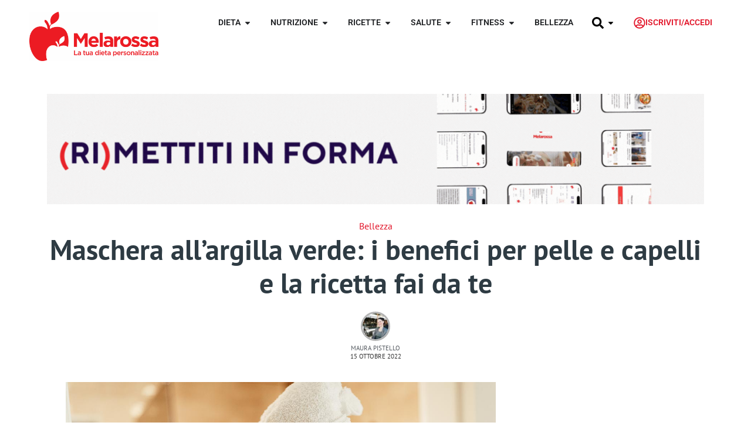

--- FILE ---
content_type: text/html; charset=UTF-8
request_url: https://www.melarossa.it/bellezza/maschera-argilla-verde/
body_size: 74345
content:
<!doctype html>
<html lang="it-IT" prefix="og: https://ogp.me/ns#">
<head><meta charset="UTF-8"><script>if(navigator.userAgent.match(/MSIE|Internet Explorer/i)||navigator.userAgent.match(/Trident\/7\..*?rv:11/i)){var href=document.location.href;if(!href.match(/[?&]nowprocket/)){if(href.indexOf("?")==-1){if(href.indexOf("#")==-1){document.location.href=href+"?nowprocket=1"}else{document.location.href=href.replace("#","?nowprocket=1#")}}else{if(href.indexOf("#")==-1){document.location.href=href+"&nowprocket=1"}else{document.location.href=href.replace("#","&nowprocket=1#")}}}}</script><script>(()=>{class RocketLazyLoadScripts{constructor(){this.v="2.0.4",this.userEvents=["keydown","keyup","mousedown","mouseup","mousemove","mouseover","mouseout","touchmove","touchstart","touchend","touchcancel","wheel","click","dblclick","input"],this.attributeEvents=["onblur","onclick","oncontextmenu","ondblclick","onfocus","onmousedown","onmouseenter","onmouseleave","onmousemove","onmouseout","onmouseover","onmouseup","onmousewheel","onscroll","onsubmit"]}async t(){this.i(),this.o(),/iP(ad|hone)/.test(navigator.userAgent)&&this.h(),this.u(),this.l(this),this.m(),this.k(this),this.p(this),this._(),await Promise.all([this.R(),this.L()]),this.lastBreath=Date.now(),this.S(this),this.P(),this.D(),this.O(),this.M(),await this.C(this.delayedScripts.normal),await this.C(this.delayedScripts.defer),await this.C(this.delayedScripts.async),await this.T(),await this.F(),await this.j(),await this.A(),window.dispatchEvent(new Event("rocket-allScriptsLoaded")),this.everythingLoaded=!0,this.lastTouchEnd&&await new Promise(t=>setTimeout(t,500-Date.now()+this.lastTouchEnd)),this.I(),this.H(),this.U(),this.W()}i(){this.CSPIssue=sessionStorage.getItem("rocketCSPIssue"),document.addEventListener("securitypolicyviolation",t=>{this.CSPIssue||"script-src-elem"!==t.violatedDirective||"data"!==t.blockedURI||(this.CSPIssue=!0,sessionStorage.setItem("rocketCSPIssue",!0))},{isRocket:!0})}o(){window.addEventListener("pageshow",t=>{this.persisted=t.persisted,this.realWindowLoadedFired=!0},{isRocket:!0}),window.addEventListener("pagehide",()=>{this.onFirstUserAction=null},{isRocket:!0})}h(){let t;function e(e){t=e}window.addEventListener("touchstart",e,{isRocket:!0}),window.addEventListener("touchend",function i(o){o.changedTouches[0]&&t.changedTouches[0]&&Math.abs(o.changedTouches[0].pageX-t.changedTouches[0].pageX)<10&&Math.abs(o.changedTouches[0].pageY-t.changedTouches[0].pageY)<10&&o.timeStamp-t.timeStamp<200&&(window.removeEventListener("touchstart",e,{isRocket:!0}),window.removeEventListener("touchend",i,{isRocket:!0}),"INPUT"===o.target.tagName&&"text"===o.target.type||(o.target.dispatchEvent(new TouchEvent("touchend",{target:o.target,bubbles:!0})),o.target.dispatchEvent(new MouseEvent("mouseover",{target:o.target,bubbles:!0})),o.target.dispatchEvent(new PointerEvent("click",{target:o.target,bubbles:!0,cancelable:!0,detail:1,clientX:o.changedTouches[0].clientX,clientY:o.changedTouches[0].clientY})),event.preventDefault()))},{isRocket:!0})}q(t){this.userActionTriggered||("mousemove"!==t.type||this.firstMousemoveIgnored?"keyup"===t.type||"mouseover"===t.type||"mouseout"===t.type||(this.userActionTriggered=!0,this.onFirstUserAction&&this.onFirstUserAction()):this.firstMousemoveIgnored=!0),"click"===t.type&&t.preventDefault(),t.stopPropagation(),t.stopImmediatePropagation(),"touchstart"===this.lastEvent&&"touchend"===t.type&&(this.lastTouchEnd=Date.now()),"click"===t.type&&(this.lastTouchEnd=0),this.lastEvent=t.type,t.composedPath&&t.composedPath()[0].getRootNode()instanceof ShadowRoot&&(t.rocketTarget=t.composedPath()[0]),this.savedUserEvents.push(t)}u(){this.savedUserEvents=[],this.userEventHandler=this.q.bind(this),this.userEvents.forEach(t=>window.addEventListener(t,this.userEventHandler,{passive:!1,isRocket:!0})),document.addEventListener("visibilitychange",this.userEventHandler,{isRocket:!0})}U(){this.userEvents.forEach(t=>window.removeEventListener(t,this.userEventHandler,{passive:!1,isRocket:!0})),document.removeEventListener("visibilitychange",this.userEventHandler,{isRocket:!0}),this.savedUserEvents.forEach(t=>{(t.rocketTarget||t.target).dispatchEvent(new window[t.constructor.name](t.type,t))})}m(){const t="return false",e=Array.from(this.attributeEvents,t=>"data-rocket-"+t),i="["+this.attributeEvents.join("],[")+"]",o="[data-rocket-"+this.attributeEvents.join("],[data-rocket-")+"]",s=(e,i,o)=>{o&&o!==t&&(e.setAttribute("data-rocket-"+i,o),e["rocket"+i]=new Function("event",o),e.setAttribute(i,t))};new MutationObserver(t=>{for(const n of t)"attributes"===n.type&&(n.attributeName.startsWith("data-rocket-")||this.everythingLoaded?n.attributeName.startsWith("data-rocket-")&&this.everythingLoaded&&this.N(n.target,n.attributeName.substring(12)):s(n.target,n.attributeName,n.target.getAttribute(n.attributeName))),"childList"===n.type&&n.addedNodes.forEach(t=>{if(t.nodeType===Node.ELEMENT_NODE)if(this.everythingLoaded)for(const i of[t,...t.querySelectorAll(o)])for(const t of i.getAttributeNames())e.includes(t)&&this.N(i,t.substring(12));else for(const e of[t,...t.querySelectorAll(i)])for(const t of e.getAttributeNames())this.attributeEvents.includes(t)&&s(e,t,e.getAttribute(t))})}).observe(document,{subtree:!0,childList:!0,attributeFilter:[...this.attributeEvents,...e]})}I(){this.attributeEvents.forEach(t=>{document.querySelectorAll("[data-rocket-"+t+"]").forEach(e=>{this.N(e,t)})})}N(t,e){const i=t.getAttribute("data-rocket-"+e);i&&(t.setAttribute(e,i),t.removeAttribute("data-rocket-"+e))}k(t){Object.defineProperty(HTMLElement.prototype,"onclick",{get(){return this.rocketonclick||null},set(e){this.rocketonclick=e,this.setAttribute(t.everythingLoaded?"onclick":"data-rocket-onclick","this.rocketonclick(event)")}})}S(t){function e(e,i){let o=e[i];e[i]=null,Object.defineProperty(e,i,{get:()=>o,set(s){t.everythingLoaded?o=s:e["rocket"+i]=o=s}})}e(document,"onreadystatechange"),e(window,"onload"),e(window,"onpageshow");try{Object.defineProperty(document,"readyState",{get:()=>t.rocketReadyState,set(e){t.rocketReadyState=e},configurable:!0}),document.readyState="loading"}catch(t){console.log("WPRocket DJE readyState conflict, bypassing")}}l(t){this.originalAddEventListener=EventTarget.prototype.addEventListener,this.originalRemoveEventListener=EventTarget.prototype.removeEventListener,this.savedEventListeners=[],EventTarget.prototype.addEventListener=function(e,i,o){o&&o.isRocket||!t.B(e,this)&&!t.userEvents.includes(e)||t.B(e,this)&&!t.userActionTriggered||e.startsWith("rocket-")||t.everythingLoaded?t.originalAddEventListener.call(this,e,i,o):(t.savedEventListeners.push({target:this,remove:!1,type:e,func:i,options:o}),"mouseenter"!==e&&"mouseleave"!==e||t.originalAddEventListener.call(this,e,t.savedUserEvents.push,o))},EventTarget.prototype.removeEventListener=function(e,i,o){o&&o.isRocket||!t.B(e,this)&&!t.userEvents.includes(e)||t.B(e,this)&&!t.userActionTriggered||e.startsWith("rocket-")||t.everythingLoaded?t.originalRemoveEventListener.call(this,e,i,o):t.savedEventListeners.push({target:this,remove:!0,type:e,func:i,options:o})}}J(t,e){this.savedEventListeners=this.savedEventListeners.filter(i=>{let o=i.type,s=i.target||window;return e!==o||t!==s||(this.B(o,s)&&(i.type="rocket-"+o),this.$(i),!1)})}H(){EventTarget.prototype.addEventListener=this.originalAddEventListener,EventTarget.prototype.removeEventListener=this.originalRemoveEventListener,this.savedEventListeners.forEach(t=>this.$(t))}$(t){t.remove?this.originalRemoveEventListener.call(t.target,t.type,t.func,t.options):this.originalAddEventListener.call(t.target,t.type,t.func,t.options)}p(t){let e;function i(e){return t.everythingLoaded?e:e.split(" ").map(t=>"load"===t||t.startsWith("load.")?"rocket-jquery-load":t).join(" ")}function o(o){function s(e){const s=o.fn[e];o.fn[e]=o.fn.init.prototype[e]=function(){return this[0]===window&&t.userActionTriggered&&("string"==typeof arguments[0]||arguments[0]instanceof String?arguments[0]=i(arguments[0]):"object"==typeof arguments[0]&&Object.keys(arguments[0]).forEach(t=>{const e=arguments[0][t];delete arguments[0][t],arguments[0][i(t)]=e})),s.apply(this,arguments),this}}if(o&&o.fn&&!t.allJQueries.includes(o)){const e={DOMContentLoaded:[],"rocket-DOMContentLoaded":[]};for(const t in e)document.addEventListener(t,()=>{e[t].forEach(t=>t())},{isRocket:!0});o.fn.ready=o.fn.init.prototype.ready=function(i){function s(){parseInt(o.fn.jquery)>2?setTimeout(()=>i.bind(document)(o)):i.bind(document)(o)}return"function"==typeof i&&(t.realDomReadyFired?!t.userActionTriggered||t.fauxDomReadyFired?s():e["rocket-DOMContentLoaded"].push(s):e.DOMContentLoaded.push(s)),o([])},s("on"),s("one"),s("off"),t.allJQueries.push(o)}e=o}t.allJQueries=[],o(window.jQuery),Object.defineProperty(window,"jQuery",{get:()=>e,set(t){o(t)}})}P(){const t=new Map;document.write=document.writeln=function(e){const i=document.currentScript,o=document.createRange(),s=i.parentElement;let n=t.get(i);void 0===n&&(n=i.nextSibling,t.set(i,n));const c=document.createDocumentFragment();o.setStart(c,0),c.appendChild(o.createContextualFragment(e)),s.insertBefore(c,n)}}async R(){return new Promise(t=>{this.userActionTriggered?t():this.onFirstUserAction=t})}async L(){return new Promise(t=>{document.addEventListener("DOMContentLoaded",()=>{this.realDomReadyFired=!0,t()},{isRocket:!0})})}async j(){return this.realWindowLoadedFired?Promise.resolve():new Promise(t=>{window.addEventListener("load",t,{isRocket:!0})})}M(){this.pendingScripts=[];this.scriptsMutationObserver=new MutationObserver(t=>{for(const e of t)e.addedNodes.forEach(t=>{"SCRIPT"!==t.tagName||t.noModule||t.isWPRocket||this.pendingScripts.push({script:t,promise:new Promise(e=>{const i=()=>{const i=this.pendingScripts.findIndex(e=>e.script===t);i>=0&&this.pendingScripts.splice(i,1),e()};t.addEventListener("load",i,{isRocket:!0}),t.addEventListener("error",i,{isRocket:!0}),setTimeout(i,1e3)})})})}),this.scriptsMutationObserver.observe(document,{childList:!0,subtree:!0})}async F(){await this.X(),this.pendingScripts.length?(await this.pendingScripts[0].promise,await this.F()):this.scriptsMutationObserver.disconnect()}D(){this.delayedScripts={normal:[],async:[],defer:[]},document.querySelectorAll("script[type$=rocketlazyloadscript]").forEach(t=>{t.hasAttribute("data-rocket-src")?t.hasAttribute("async")&&!1!==t.async?this.delayedScripts.async.push(t):t.hasAttribute("defer")&&!1!==t.defer||"module"===t.getAttribute("data-rocket-type")?this.delayedScripts.defer.push(t):this.delayedScripts.normal.push(t):this.delayedScripts.normal.push(t)})}async _(){await this.L();let t=[];document.querySelectorAll("script[type$=rocketlazyloadscript][data-rocket-src]").forEach(e=>{let i=e.getAttribute("data-rocket-src");if(i&&!i.startsWith("data:")){i.startsWith("//")&&(i=location.protocol+i);try{const o=new URL(i).origin;o!==location.origin&&t.push({src:o,crossOrigin:e.crossOrigin||"module"===e.getAttribute("data-rocket-type")})}catch(t){}}}),t=[...new Map(t.map(t=>[JSON.stringify(t),t])).values()],this.Y(t,"preconnect")}async G(t){if(await this.K(),!0!==t.noModule||!("noModule"in HTMLScriptElement.prototype))return new Promise(e=>{let i;function o(){(i||t).setAttribute("data-rocket-status","executed"),e()}try{if(navigator.userAgent.includes("Firefox/")||""===navigator.vendor||this.CSPIssue)i=document.createElement("script"),[...t.attributes].forEach(t=>{let e=t.nodeName;"type"!==e&&("data-rocket-type"===e&&(e="type"),"data-rocket-src"===e&&(e="src"),i.setAttribute(e,t.nodeValue))}),t.text&&(i.text=t.text),t.nonce&&(i.nonce=t.nonce),i.hasAttribute("src")?(i.addEventListener("load",o,{isRocket:!0}),i.addEventListener("error",()=>{i.setAttribute("data-rocket-status","failed-network"),e()},{isRocket:!0}),setTimeout(()=>{i.isConnected||e()},1)):(i.text=t.text,o()),i.isWPRocket=!0,t.parentNode.replaceChild(i,t);else{const i=t.getAttribute("data-rocket-type"),s=t.getAttribute("data-rocket-src");i?(t.type=i,t.removeAttribute("data-rocket-type")):t.removeAttribute("type"),t.addEventListener("load",o,{isRocket:!0}),t.addEventListener("error",i=>{this.CSPIssue&&i.target.src.startsWith("data:")?(console.log("WPRocket: CSP fallback activated"),t.removeAttribute("src"),this.G(t).then(e)):(t.setAttribute("data-rocket-status","failed-network"),e())},{isRocket:!0}),s?(t.fetchPriority="high",t.removeAttribute("data-rocket-src"),t.src=s):t.src="data:text/javascript;base64,"+window.btoa(unescape(encodeURIComponent(t.text)))}}catch(i){t.setAttribute("data-rocket-status","failed-transform"),e()}});t.setAttribute("data-rocket-status","skipped")}async C(t){const e=t.shift();return e?(e.isConnected&&await this.G(e),this.C(t)):Promise.resolve()}O(){this.Y([...this.delayedScripts.normal,...this.delayedScripts.defer,...this.delayedScripts.async],"preload")}Y(t,e){this.trash=this.trash||[];let i=!0;var o=document.createDocumentFragment();t.forEach(t=>{const s=t.getAttribute&&t.getAttribute("data-rocket-src")||t.src;if(s&&!s.startsWith("data:")){const n=document.createElement("link");n.href=s,n.rel=e,"preconnect"!==e&&(n.as="script",n.fetchPriority=i?"high":"low"),t.getAttribute&&"module"===t.getAttribute("data-rocket-type")&&(n.crossOrigin=!0),t.crossOrigin&&(n.crossOrigin=t.crossOrigin),t.integrity&&(n.integrity=t.integrity),t.nonce&&(n.nonce=t.nonce),o.appendChild(n),this.trash.push(n),i=!1}}),document.head.appendChild(o)}W(){this.trash.forEach(t=>t.remove())}async T(){try{document.readyState="interactive"}catch(t){}this.fauxDomReadyFired=!0;try{await this.K(),this.J(document,"readystatechange"),document.dispatchEvent(new Event("rocket-readystatechange")),await this.K(),document.rocketonreadystatechange&&document.rocketonreadystatechange(),await this.K(),this.J(document,"DOMContentLoaded"),document.dispatchEvent(new Event("rocket-DOMContentLoaded")),await this.K(),this.J(window,"DOMContentLoaded"),window.dispatchEvent(new Event("rocket-DOMContentLoaded"))}catch(t){console.error(t)}}async A(){try{document.readyState="complete"}catch(t){}try{await this.K(),this.J(document,"readystatechange"),document.dispatchEvent(new Event("rocket-readystatechange")),await this.K(),document.rocketonreadystatechange&&document.rocketonreadystatechange(),await this.K(),this.J(window,"load"),window.dispatchEvent(new Event("rocket-load")),await this.K(),window.rocketonload&&window.rocketonload(),await this.K(),this.allJQueries.forEach(t=>t(window).trigger("rocket-jquery-load")),await this.K(),this.J(window,"pageshow");const t=new Event("rocket-pageshow");t.persisted=this.persisted,window.dispatchEvent(t),await this.K(),window.rocketonpageshow&&window.rocketonpageshow({persisted:this.persisted})}catch(t){console.error(t)}}async K(){Date.now()-this.lastBreath>45&&(await this.X(),this.lastBreath=Date.now())}async X(){return document.hidden?new Promise(t=>setTimeout(t)):new Promise(t=>requestAnimationFrame(t))}B(t,e){return e===document&&"readystatechange"===t||(e===document&&"DOMContentLoaded"===t||(e===window&&"DOMContentLoaded"===t||(e===window&&"load"===t||e===window&&"pageshow"===t)))}static run(){(new RocketLazyLoadScripts).t()}}RocketLazyLoadScripts.run()})();</script>
	
	<meta name="viewport" content="width=device-width, initial-scale=1">
	<link rel="profile" href="https://gmpg.org/xfn/11">
		<style></style>
	<link rel="alternate" hreflang="it" href="https://www.melarossa.it/bellezza/maschera-argilla-verde/" />
<link rel="alternate" hreflang="x-default" href="https://www.melarossa.it/bellezza/maschera-argilla-verde/" />

<!-- Ottimizzazione per i motori di ricerca di Rank Math - https://rankmath.com/ -->
<title>Maschera all’argilla verde, i benefici per pelle e capelli e la ricetta fai da te</title>
<style id="wpr-usedcss">img:is([sizes=auto i],[sizes^="auto," i]){contain-intrinsic-size:3000px 1500px}:root{--comment-rating-star-color:#343434}.comment-form-wprm-rating{margin-bottom:20px;margin-top:5px;text-align:left}.rtl .comment-form-wprm-rating{text-align:right}:root{--wprm-popup-font-size:16px;--wprm-popup-background:#fff;--wprm-popup-title:#000;--wprm-popup-content:#444;--wprm-popup-button-background:#5a822b;--wprm-popup-button-text:#fff}.tippy-box[data-animation=fade][data-state=hidden]{opacity:0}[data-tippy-root]{max-width:calc(100vw - 10px)}.tippy-box{background-color:#333;border-radius:4px;color:#fff;font-size:14px;line-height:1.4;outline:0;position:relative;transition-property:transform,visibility,opacity;white-space:normal}.tippy-box[data-placement^=top]>.tippy-arrow{bottom:0}.tippy-box[data-placement^=top]>.tippy-arrow:before{border-top-color:initial;border-width:8px 8px 0;bottom:-7px;left:0;transform-origin:center top}.tippy-box[data-placement^=bottom]>.tippy-arrow{top:0}.tippy-box[data-placement^=bottom]>.tippy-arrow:before{border-bottom-color:initial;border-width:0 8px 8px;left:0;top:-7px;transform-origin:center bottom}.tippy-box[data-placement^=left]>.tippy-arrow{right:0}.tippy-box[data-placement^=left]>.tippy-arrow:before{border-left-color:initial;border-width:8px 0 8px 8px;right:-7px;transform-origin:center left}.tippy-box[data-placement^=right]>.tippy-arrow{left:0}.tippy-box[data-placement^=right]>.tippy-arrow:before{border-right-color:initial;border-width:8px 8px 8px 0;left:-7px;transform-origin:center right}.tippy-box[data-inertia][data-state=visible]{transition-timing-function:cubic-bezier(.54,1.5,.38,1.11)}.tippy-arrow{color:#333;height:16px;width:16px}.tippy-arrow:before{border-color:transparent;border-style:solid;content:"";position:absolute}.tippy-content{padding:5px 9px;position:relative;z-index:1}.tippy-box[data-theme=wprm] .tippy-content p:first-child{margin-top:0}.tippy-box[data-theme=wprm] .tippy-content p:last-child{margin-bottom:0}.tippy-box[data-theme~=wprm-variable]{background-color:var(--wprm-tippy-background)}.tippy-box[data-theme~=wprm-variable][data-placement^=top]>.tippy-arrow:before{border-top-color:var(--wprm-tippy-background)}.tippy-box[data-theme~=wprm-variable][data-placement^=bottom]>.tippy-arrow:before{border-bottom-color:var(--wprm-tippy-background)}.tippy-box[data-theme~=wprm-variable][data-placement^=left]>.tippy-arrow:before{border-left-color:var(--wprm-tippy-background)}.tippy-box[data-theme~=wprm-variable][data-placement^=right]>.tippy-arrow:before{border-right-color:var(--wprm-tippy-background)}.wprm-loader{animation:1s ease-in-out infinite wprmSpin;-webkit-animation:1s ease-in-out infinite wprmSpin;border:2px solid hsla(0,0%,78%,.3);border-radius:50%;border-top-color:#444;display:inline-block;height:10px;width:10px}@keyframes wprmSpin{to{-webkit-transform:rotate(1turn)}}@-webkit-keyframes wprmSpin{to{-webkit-transform:rotate(1turn)}}.wprm-recipe-container{outline:0}.wprm-recipe{overflow:hidden;zoom:1;clear:both;text-align:left}.wprm-recipe *{box-sizing:border-box}.wprm-recipe ul{-webkit-margin-before:0;-webkit-margin-after:0;-webkit-padding-start:0;margin:0;padding:0}.wprm-recipe li{font-size:1em;margin:0 0 0 32px;padding:0}.wprm-recipe p{font-size:1em;margin:0;padding:0}.wprm-recipe li,.wprm-recipe li.wprm-recipe-instruction{list-style-position:outside}.wprm-recipe li:before{display:none}.wprm-recipe h1,.wprm-recipe h2,.wprm-recipe h3,.wprm-recipe h4{clear:none;font-variant:normal;letter-spacing:normal;margin:0;padding:0;text-transform:none}body:not(.wprm-print) .wprm-recipe p:first-letter{color:inherit;font-family:inherit;font-size:inherit;line-height:inherit;margin:inherit;padding:inherit}.rtl .wprm-recipe{text-align:right}.rtl .wprm-recipe li{margin:0 32px 0 0}.wprm-expandable-container,.wprm-expandable-container-separated{--wprm-expandable-text-color:#333;--wprm-expandable-button-color:#fff;--wprm-expandable-border-color:#333;--wprm-expandable-border-radius:0px;--wprm-expandable-vertical-padding:5px;--wprm-expandable-horizontal-padding:5px}.wprm-expandable-container a.wprm-expandable-button,.wprm-expandable-container button.wprm-expandable-button,.wprm-expandable-container-separated a.wprm-expandable-button,.wprm-expandable-container-separated button.wprm-expandable-button{color:var(--wprm-expandable-text-color)}.wprm-expandable-container button.wprm-expandable-button,.wprm-expandable-container-separated button.wprm-expandable-button{background-color:var(--wprm-expandable-button-color);border-color:var(--wprm-expandable-border-color);border-radius:var(--wprm-expandable-border-radius);padding:var(--wprm-expandable-vertical-padding) var(--wprm-expandable-horizontal-padding)}.wprm-expandable-container-separated.wprm-expandable-expanded .wprm-expandable-button-show,.wprm-expandable-container.wprm-expandable-expanded .wprm-expandable-button-show{display:none}.wprm-expandable-separated-content-collapsed{display:none!important}.wprm-recipe-ingredients-container .wprm-recipe-ingredient-image{flex-shrink:0}.wprm-recipe-ingredients-container .wprm-recipe-ingredient-image img{vertical-align:middle}.wprm-recipe-shop-instacart-loading{cursor:wait;opacity:.5}.wprm-recipe-shop-instacart{align-items:center;border:1px solid #003d29;border-radius:23px;cursor:pointer;display:inline-flex;font-family:Instacart,system-ui,-apple-system,BlinkMacSystemFont,'Segoe UI',Roboto,Oxygen,Ubuntu,Cantarell,'Open Sans','Helvetica Neue',sans-serif;font-size:14px;height:46px;padding:0 18px}.wprm-recipe-shop-instacart>img{height:22px!important;margin:0!important;padding:0!important;width:auto!important}.wprm-recipe-shop-instacart>span{margin-left:10px}.wprm-recipe-instructions-container .wprm-recipe-instruction-media{margin:5px 0 15px;max-width:100%}img.emoji{display:inline!important;border:none!important;box-shadow:none!important;height:1em!important;width:1em!important;margin:0 .07em!important;vertical-align:-.1em!important;background:0 0!important;padding:0!important}:where(.wp-block-button__link){border-radius:9999px;box-shadow:none;padding:calc(.667em + 2px) calc(1.333em + 2px);text-decoration:none}:root :where(.wp-block-button .wp-block-button__link.is-style-outline),:root :where(.wp-block-button.is-style-outline>.wp-block-button__link){border:2px solid;padding:.667em 1.333em}:root :where(.wp-block-button .wp-block-button__link.is-style-outline:not(.has-text-color)),:root :where(.wp-block-button.is-style-outline>.wp-block-button__link:not(.has-text-color)){color:currentColor}:root :where(.wp-block-button .wp-block-button__link.is-style-outline:not(.has-background)),:root :where(.wp-block-button.is-style-outline>.wp-block-button__link:not(.has-background)){background-color:initial;background-image:none}:where(.wp-block-calendar table:not(.has-background) th){background:#ddd}:where(.wp-block-columns){margin-bottom:1.75em}:where(.wp-block-columns.has-background){padding:1.25em 2.375em}:where(.wp-block-post-comments input[type=submit]){border:none}.wp-block-cover{align-items:center;background-position:50%;box-sizing:border-box;display:flex;justify-content:center;min-height:430px;overflow:hidden;overflow:clip;padding:1em;position:relative}.wp-block-cover.has-parallax{background-attachment:fixed;background-repeat:no-repeat;background-size:cover}@supports (-webkit-touch-callout:inherit){.wp-block-cover.has-parallax{background-attachment:scroll}}@media (prefers-reduced-motion:reduce){.wp-block-cover.has-parallax{background-attachment:scroll}}:where(.wp-block-cover-image:not(.has-text-color)),:where(.wp-block-cover:not(.has-text-color)){color:#fff}:where(.wp-block-cover-image.is-light:not(.has-text-color)),:where(.wp-block-cover.is-light:not(.has-text-color)){color:#000}:root :where(.wp-block-cover h1:not(.has-text-color)),:root :where(.wp-block-cover h2:not(.has-text-color)),:root :where(.wp-block-cover h3:not(.has-text-color)),:root :where(.wp-block-cover h4:not(.has-text-color)),:root :where(.wp-block-cover h5:not(.has-text-color)),:root :where(.wp-block-cover h6:not(.has-text-color)),:root :where(.wp-block-cover p:not(.has-text-color)){color:inherit}:where(.wp-block-file){margin-bottom:1.5em}:where(.wp-block-file__button){border-radius:2em;display:inline-block;padding:.5em 1em}:where(.wp-block-file__button):is(a):active,:where(.wp-block-file__button):is(a):focus,:where(.wp-block-file__button):is(a):hover,:where(.wp-block-file__button):is(a):visited{box-shadow:none;color:#fff;opacity:.85;text-decoration:none}:where(.wp-block-group.wp-block-group-is-layout-constrained){position:relative}.wp-block-image>a,.wp-block-image>figure>a{display:inline-block}.wp-block-image img{box-sizing:border-box;height:auto;max-width:100%;vertical-align:bottom}@media not (prefers-reduced-motion){.wp-block-image img.hide{visibility:hidden}.wp-block-image img.show{animation:.4s show-content-image}}.wp-block-image[style*=border-radius] img,.wp-block-image[style*=border-radius]>a{border-radius:inherit}.wp-block-image :where(figcaption){margin-bottom:1em;margin-top:.5em}:root :where(.wp-block-image.is-style-rounded img,.wp-block-image .is-style-rounded img){border-radius:9999px}.wp-block-image figure{margin:0}@keyframes show-content-image{0%{visibility:hidden}99%{visibility:hidden}to{visibility:visible}}:where(.wp-block-latest-comments:not([style*=line-height] .wp-block-latest-comments__comment)){line-height:1.1}:where(.wp-block-latest-comments:not([style*=line-height] .wp-block-latest-comments__comment-excerpt p)){line-height:1.8}:root :where(.wp-block-latest-posts.is-grid){padding:0}:root :where(.wp-block-latest-posts.wp-block-latest-posts__list){padding-left:0}ul{box-sizing:border-box}:root :where(.wp-block-list.has-background){padding:1.25em 2.375em}:where(.wp-block-navigation.has-background .wp-block-navigation-item a:not(.wp-element-button)),:where(.wp-block-navigation.has-background .wp-block-navigation-submenu a:not(.wp-element-button)){padding:.5em 1em}:where(.wp-block-navigation .wp-block-navigation__submenu-container .wp-block-navigation-item a:not(.wp-element-button)),:where(.wp-block-navigation .wp-block-navigation__submenu-container .wp-block-navigation-submenu a:not(.wp-element-button)),:where(.wp-block-navigation .wp-block-navigation__submenu-container .wp-block-navigation-submenu button.wp-block-navigation-item__content),:where(.wp-block-navigation .wp-block-navigation__submenu-container .wp-block-pages-list__item button.wp-block-navigation-item__content){padding:.5em 1em}:root :where(p.has-background){padding:1.25em 2.375em}:where(p.has-text-color:not(.has-link-color)) a{color:inherit}:where(.wp-block-post-comments-form) input:not([type=submit]),:where(.wp-block-post-comments-form) textarea{border:1px solid #949494;font-family:inherit;font-size:1em}:where(.wp-block-post-comments-form) input:where(:not([type=submit]):not([type=checkbox])),:where(.wp-block-post-comments-form) textarea{padding:calc(.667em + 2px)}:where(.wp-block-post-excerpt){box-sizing:border-box;margin-bottom:var(--wp--style--block-gap);margin-top:var(--wp--style--block-gap)}:where(.wp-block-preformatted.has-background){padding:1.25em 2.375em}:where(.wp-block-search__button){border:1px solid #ccc;padding:6px 10px}:where(.wp-block-search__input){font-family:inherit;font-size:inherit;font-style:inherit;font-weight:inherit;letter-spacing:inherit;line-height:inherit;text-transform:inherit}:where(.wp-block-search__button-inside .wp-block-search__inside-wrapper){border:1px solid #949494;box-sizing:border-box;padding:4px}:where(.wp-block-search__button-inside .wp-block-search__inside-wrapper) .wp-block-search__input{border:none;border-radius:0;padding:0 4px}:where(.wp-block-search__button-inside .wp-block-search__inside-wrapper) .wp-block-search__input:focus{outline:0}:where(.wp-block-search__button-inside .wp-block-search__inside-wrapper) :where(.wp-block-search__button){padding:4px 8px}:root :where(.wp-block-separator.is-style-dots){height:auto;line-height:1;text-align:center}:root :where(.wp-block-separator.is-style-dots):before{color:currentColor;content:"···";font-family:serif;font-size:1.5em;letter-spacing:2em;padding-left:2em}:root :where(.wp-block-site-logo.is-style-rounded){border-radius:9999px}:where(.wp-block-social-links:not(.is-style-logos-only)) .wp-social-link{background-color:#f0f0f0;color:#444}:where(.wp-block-social-links:not(.is-style-logos-only)) .wp-social-link-amazon{background-color:#f90;color:#fff}:where(.wp-block-social-links:not(.is-style-logos-only)) .wp-social-link-bandcamp{background-color:#1ea0c3;color:#fff}:where(.wp-block-social-links:not(.is-style-logos-only)) .wp-social-link-behance{background-color:#0757fe;color:#fff}:where(.wp-block-social-links:not(.is-style-logos-only)) .wp-social-link-bluesky{background-color:#0a7aff;color:#fff}:where(.wp-block-social-links:not(.is-style-logos-only)) .wp-social-link-codepen{background-color:#1e1f26;color:#fff}:where(.wp-block-social-links:not(.is-style-logos-only)) .wp-social-link-deviantart{background-color:#02e49b;color:#fff}:where(.wp-block-social-links:not(.is-style-logos-only)) .wp-social-link-discord{background-color:#5865f2;color:#fff}:where(.wp-block-social-links:not(.is-style-logos-only)) .wp-social-link-dribbble{background-color:#e94c89;color:#fff}:where(.wp-block-social-links:not(.is-style-logos-only)) .wp-social-link-dropbox{background-color:#4280ff;color:#fff}:where(.wp-block-social-links:not(.is-style-logos-only)) .wp-social-link-etsy{background-color:#f45800;color:#fff}:where(.wp-block-social-links:not(.is-style-logos-only)) .wp-social-link-facebook{background-color:#0866ff;color:#fff}:where(.wp-block-social-links:not(.is-style-logos-only)) .wp-social-link-fivehundredpx{background-color:#000;color:#fff}:where(.wp-block-social-links:not(.is-style-logos-only)) .wp-social-link-flickr{background-color:#0461dd;color:#fff}:where(.wp-block-social-links:not(.is-style-logos-only)) .wp-social-link-foursquare{background-color:#e65678;color:#fff}:where(.wp-block-social-links:not(.is-style-logos-only)) .wp-social-link-github{background-color:#24292d;color:#fff}:where(.wp-block-social-links:not(.is-style-logos-only)) .wp-social-link-goodreads{background-color:#eceadd;color:#382110}:where(.wp-block-social-links:not(.is-style-logos-only)) .wp-social-link-google{background-color:#ea4434;color:#fff}:where(.wp-block-social-links:not(.is-style-logos-only)) .wp-social-link-gravatar{background-color:#1d4fc4;color:#fff}:where(.wp-block-social-links:not(.is-style-logos-only)) .wp-social-link-instagram{background-color:#f00075;color:#fff}:where(.wp-block-social-links:not(.is-style-logos-only)) .wp-social-link-lastfm{background-color:#e21b24;color:#fff}:where(.wp-block-social-links:not(.is-style-logos-only)) .wp-social-link-linkedin{background-color:#0d66c2;color:#fff}:where(.wp-block-social-links:not(.is-style-logos-only)) .wp-social-link-mastodon{background-color:#3288d4;color:#fff}:where(.wp-block-social-links:not(.is-style-logos-only)) .wp-social-link-medium{background-color:#000;color:#fff}:where(.wp-block-social-links:not(.is-style-logos-only)) .wp-social-link-meetup{background-color:#f6405f;color:#fff}:where(.wp-block-social-links:not(.is-style-logos-only)) .wp-social-link-patreon{background-color:#000;color:#fff}:where(.wp-block-social-links:not(.is-style-logos-only)) .wp-social-link-pinterest{background-color:#e60122;color:#fff}:where(.wp-block-social-links:not(.is-style-logos-only)) .wp-social-link-pocket{background-color:#ef4155;color:#fff}:where(.wp-block-social-links:not(.is-style-logos-only)) .wp-social-link-reddit{background-color:#ff4500;color:#fff}:where(.wp-block-social-links:not(.is-style-logos-only)) .wp-social-link-skype{background-color:#0478d7;color:#fff}:where(.wp-block-social-links:not(.is-style-logos-only)) .wp-social-link-snapchat{background-color:#fefc00;color:#fff;stroke:#000}:where(.wp-block-social-links:not(.is-style-logos-only)) .wp-social-link-soundcloud{background-color:#ff5600;color:#fff}:where(.wp-block-social-links:not(.is-style-logos-only)) .wp-social-link-spotify{background-color:#1bd760;color:#fff}:where(.wp-block-social-links:not(.is-style-logos-only)) .wp-social-link-telegram{background-color:#2aabee;color:#fff}:where(.wp-block-social-links:not(.is-style-logos-only)) .wp-social-link-threads{background-color:#000;color:#fff}:where(.wp-block-social-links:not(.is-style-logos-only)) .wp-social-link-tiktok{background-color:#000;color:#fff}:where(.wp-block-social-links:not(.is-style-logos-only)) .wp-social-link-tumblr{background-color:#011835;color:#fff}:where(.wp-block-social-links:not(.is-style-logos-only)) .wp-social-link-twitch{background-color:#6440a4;color:#fff}:where(.wp-block-social-links:not(.is-style-logos-only)) .wp-social-link-twitter{background-color:#1da1f2;color:#fff}:where(.wp-block-social-links:not(.is-style-logos-only)) .wp-social-link-vimeo{background-color:#1eb7ea;color:#fff}:where(.wp-block-social-links:not(.is-style-logos-only)) .wp-social-link-vk{background-color:#4680c2;color:#fff}:where(.wp-block-social-links:not(.is-style-logos-only)) .wp-social-link-wordpress{background-color:#3499cd;color:#fff}:where(.wp-block-social-links:not(.is-style-logos-only)) .wp-social-link-whatsapp{background-color:#25d366;color:#fff}:where(.wp-block-social-links:not(.is-style-logos-only)) .wp-social-link-x{background-color:#000;color:#fff}:where(.wp-block-social-links:not(.is-style-logos-only)) .wp-social-link-yelp{background-color:#d32422;color:#fff}:where(.wp-block-social-links:not(.is-style-logos-only)) .wp-social-link-youtube{background-color:red;color:#fff}:where(.wp-block-social-links.is-style-logos-only) .wp-social-link{background:0 0}:where(.wp-block-social-links.is-style-logos-only) .wp-social-link svg{height:1.25em;width:1.25em}:where(.wp-block-social-links.is-style-logos-only) .wp-social-link-amazon{color:#f90}:where(.wp-block-social-links.is-style-logos-only) .wp-social-link-bandcamp{color:#1ea0c3}:where(.wp-block-social-links.is-style-logos-only) .wp-social-link-behance{color:#0757fe}:where(.wp-block-social-links.is-style-logos-only) .wp-social-link-bluesky{color:#0a7aff}:where(.wp-block-social-links.is-style-logos-only) .wp-social-link-codepen{color:#1e1f26}:where(.wp-block-social-links.is-style-logos-only) .wp-social-link-deviantart{color:#02e49b}:where(.wp-block-social-links.is-style-logos-only) .wp-social-link-discord{color:#5865f2}:where(.wp-block-social-links.is-style-logos-only) .wp-social-link-dribbble{color:#e94c89}:where(.wp-block-social-links.is-style-logos-only) .wp-social-link-dropbox{color:#4280ff}:where(.wp-block-social-links.is-style-logos-only) .wp-social-link-etsy{color:#f45800}:where(.wp-block-social-links.is-style-logos-only) .wp-social-link-facebook{color:#0866ff}:where(.wp-block-social-links.is-style-logos-only) .wp-social-link-fivehundredpx{color:#000}:where(.wp-block-social-links.is-style-logos-only) .wp-social-link-flickr{color:#0461dd}:where(.wp-block-social-links.is-style-logos-only) .wp-social-link-foursquare{color:#e65678}:where(.wp-block-social-links.is-style-logos-only) .wp-social-link-github{color:#24292d}:where(.wp-block-social-links.is-style-logos-only) .wp-social-link-goodreads{color:#382110}:where(.wp-block-social-links.is-style-logos-only) .wp-social-link-google{color:#ea4434}:where(.wp-block-social-links.is-style-logos-only) .wp-social-link-gravatar{color:#1d4fc4}:where(.wp-block-social-links.is-style-logos-only) .wp-social-link-instagram{color:#f00075}:where(.wp-block-social-links.is-style-logos-only) .wp-social-link-lastfm{color:#e21b24}:where(.wp-block-social-links.is-style-logos-only) .wp-social-link-linkedin{color:#0d66c2}:where(.wp-block-social-links.is-style-logos-only) .wp-social-link-mastodon{color:#3288d4}:where(.wp-block-social-links.is-style-logos-only) .wp-social-link-medium{color:#000}:where(.wp-block-social-links.is-style-logos-only) .wp-social-link-meetup{color:#f6405f}:where(.wp-block-social-links.is-style-logos-only) .wp-social-link-patreon{color:#000}:where(.wp-block-social-links.is-style-logos-only) .wp-social-link-pinterest{color:#e60122}:where(.wp-block-social-links.is-style-logos-only) .wp-social-link-pocket{color:#ef4155}:where(.wp-block-social-links.is-style-logos-only) .wp-social-link-reddit{color:#ff4500}:where(.wp-block-social-links.is-style-logos-only) .wp-social-link-skype{color:#0478d7}:where(.wp-block-social-links.is-style-logos-only) .wp-social-link-snapchat{color:#fff;stroke:#000}:where(.wp-block-social-links.is-style-logos-only) .wp-social-link-soundcloud{color:#ff5600}:where(.wp-block-social-links.is-style-logos-only) .wp-social-link-spotify{color:#1bd760}:where(.wp-block-social-links.is-style-logos-only) .wp-social-link-telegram{color:#2aabee}:where(.wp-block-social-links.is-style-logos-only) .wp-social-link-threads{color:#000}:where(.wp-block-social-links.is-style-logos-only) .wp-social-link-tiktok{color:#000}:where(.wp-block-social-links.is-style-logos-only) .wp-social-link-tumblr{color:#011835}:where(.wp-block-social-links.is-style-logos-only) .wp-social-link-twitch{color:#6440a4}:where(.wp-block-social-links.is-style-logos-only) .wp-social-link-twitter{color:#1da1f2}:where(.wp-block-social-links.is-style-logos-only) .wp-social-link-vimeo{color:#1eb7ea}:where(.wp-block-social-links.is-style-logos-only) .wp-social-link-vk{color:#4680c2}:where(.wp-block-social-links.is-style-logos-only) .wp-social-link-whatsapp{color:#25d366}:where(.wp-block-social-links.is-style-logos-only) .wp-social-link-wordpress{color:#3499cd}:where(.wp-block-social-links.is-style-logos-only) .wp-social-link-x{color:#000}:where(.wp-block-social-links.is-style-logos-only) .wp-social-link-yelp{color:#d32422}:where(.wp-block-social-links.is-style-logos-only) .wp-social-link-youtube{color:red}:root :where(.wp-block-social-links .wp-social-link a){padding:.25em}:root :where(.wp-block-social-links.is-style-logos-only .wp-social-link a){padding:0}:root :where(.wp-block-social-links.is-style-pill-shape .wp-social-link a){padding-left:.6666666667em;padding-right:.6666666667em}:root :where(.wp-block-tag-cloud.is-style-outline){display:flex;flex-wrap:wrap;gap:1ch}:root :where(.wp-block-tag-cloud.is-style-outline a){border:1px solid;font-size:unset!important;margin-right:0;padding:1ch 2ch;text-decoration:none!important}:root :where(.wp-block-table-of-contents){box-sizing:border-box}:where(.wp-block-term-description){box-sizing:border-box;margin-bottom:var(--wp--style--block-gap);margin-top:var(--wp--style--block-gap)}:where(pre.wp-block-verse){font-family:inherit}:root{--wp--preset--font-size--normal:16px;--wp--preset--font-size--huge:42px}.screen-reader-text{border:0;clip-path:inset(50%);height:1px;margin:-1px;overflow:hidden;padding:0;position:absolute;width:1px;word-wrap:normal!important}.screen-reader-text:focus{background-color:#ddd;clip-path:none;color:#444;display:block;font-size:1em;height:auto;left:5px;line-height:normal;padding:15px 23px 14px;text-decoration:none;top:5px;width:auto;z-index:100000}html :where(.has-border-color){border-style:solid}html :where([style*=border-top-color]){border-top-style:solid}html :where([style*=border-right-color]){border-right-style:solid}html :where([style*=border-bottom-color]){border-bottom-style:solid}html :where([style*=border-left-color]){border-left-style:solid}html :where([style*=border-width]){border-style:solid}html :where([style*=border-top-width]){border-top-style:solid}html :where([style*=border-right-width]){border-right-style:solid}html :where([style*=border-bottom-width]){border-bottom-style:solid}html :where([style*=border-left-width]){border-left-style:solid}html :where(img[class*=wp-image-]){height:auto;max-width:100%}:where(figure){margin:0 0 1em}html :where(.is-position-sticky){--wp-admin--admin-bar--position-offset:var(--wp-admin--admin-bar--height,0px)}@media screen and (max-width:600px){html :where(.is-position-sticky){--wp-admin--admin-bar--position-offset:0px}}:root{--wp--preset--aspect-ratio--square:1;--wp--preset--aspect-ratio--4-3:4/3;--wp--preset--aspect-ratio--3-4:3/4;--wp--preset--aspect-ratio--3-2:3/2;--wp--preset--aspect-ratio--2-3:2/3;--wp--preset--aspect-ratio--16-9:16/9;--wp--preset--aspect-ratio--9-16:9/16;--wp--preset--color--black:#000000;--wp--preset--color--cyan-bluish-gray:#abb8c3;--wp--preset--color--white:#ffffff;--wp--preset--color--pale-pink:#f78da7;--wp--preset--color--vivid-red:#cf2e2e;--wp--preset--color--luminous-vivid-orange:#ff6900;--wp--preset--color--luminous-vivid-amber:#fcb900;--wp--preset--color--light-green-cyan:#7bdcb5;--wp--preset--color--vivid-green-cyan:#00d084;--wp--preset--color--pale-cyan-blue:#8ed1fc;--wp--preset--color--vivid-cyan-blue:#0693e3;--wp--preset--color--vivid-purple:#9b51e0;--wp--preset--gradient--vivid-cyan-blue-to-vivid-purple:linear-gradient(135deg,rgba(6, 147, 227, 1) 0%,rgb(155, 81, 224) 100%);--wp--preset--gradient--light-green-cyan-to-vivid-green-cyan:linear-gradient(135deg,rgb(122, 220, 180) 0%,rgb(0, 208, 130) 100%);--wp--preset--gradient--luminous-vivid-amber-to-luminous-vivid-orange:linear-gradient(135deg,rgba(252, 185, 0, 1) 0%,rgba(255, 105, 0, 1) 100%);--wp--preset--gradient--luminous-vivid-orange-to-vivid-red:linear-gradient(135deg,rgba(255, 105, 0, 1) 0%,rgb(207, 46, 46) 100%);--wp--preset--gradient--very-light-gray-to-cyan-bluish-gray:linear-gradient(135deg,rgb(238, 238, 238) 0%,rgb(169, 184, 195) 100%);--wp--preset--gradient--cool-to-warm-spectrum:linear-gradient(135deg,rgb(74, 234, 220) 0%,rgb(151, 120, 209) 20%,rgb(207, 42, 186) 40%,rgb(238, 44, 130) 60%,rgb(251, 105, 98) 80%,rgb(254, 248, 76) 100%);--wp--preset--gradient--blush-light-purple:linear-gradient(135deg,rgb(255, 206, 236) 0%,rgb(152, 150, 240) 100%);--wp--preset--gradient--blush-bordeaux:linear-gradient(135deg,rgb(254, 205, 165) 0%,rgb(254, 45, 45) 50%,rgb(107, 0, 62) 100%);--wp--preset--gradient--luminous-dusk:linear-gradient(135deg,rgb(255, 203, 112) 0%,rgb(199, 81, 192) 50%,rgb(65, 88, 208) 100%);--wp--preset--gradient--pale-ocean:linear-gradient(135deg,rgb(255, 245, 203) 0%,rgb(182, 227, 212) 50%,rgb(51, 167, 181) 100%);--wp--preset--gradient--electric-grass:linear-gradient(135deg,rgb(202, 248, 128) 0%,rgb(113, 206, 126) 100%);--wp--preset--gradient--midnight:linear-gradient(135deg,rgb(2, 3, 129) 0%,rgb(40, 116, 252) 100%);--wp--preset--font-size--small:13px;--wp--preset--font-size--medium:20px;--wp--preset--font-size--large:36px;--wp--preset--font-size--x-large:42px;--wp--preset--spacing--20:0.44rem;--wp--preset--spacing--30:0.67rem;--wp--preset--spacing--40:1rem;--wp--preset--spacing--50:1.5rem;--wp--preset--spacing--60:2.25rem;--wp--preset--spacing--70:3.38rem;--wp--preset--spacing--80:5.06rem;--wp--preset--shadow--natural:6px 6px 9px rgba(0, 0, 0, .2);--wp--preset--shadow--deep:12px 12px 50px rgba(0, 0, 0, .4);--wp--preset--shadow--sharp:6px 6px 0px rgba(0, 0, 0, .2);--wp--preset--shadow--outlined:6px 6px 0px -3px rgba(255, 255, 255, 1),6px 6px rgba(0, 0, 0, 1);--wp--preset--shadow--crisp:6px 6px 0px rgba(0, 0, 0, 1)}:root{--wp--style--global--content-size:800px;--wp--style--global--wide-size:1200px}:where(body){margin:0}:where(.wp-site-blocks)>*{margin-block-start:24px;margin-block-end:0}:where(.wp-site-blocks)>:first-child{margin-block-start:0}:where(.wp-site-blocks)>:last-child{margin-block-end:0}:root{--wp--style--block-gap:24px}:root :where(.is-layout-flow)>:first-child{margin-block-start:0}:root :where(.is-layout-flow)>:last-child{margin-block-end:0}:root :where(.is-layout-flow)>*{margin-block-start:24px;margin-block-end:0}:root :where(.is-layout-constrained)>:first-child{margin-block-start:0}:root :where(.is-layout-constrained)>:last-child{margin-block-end:0}:root :where(.is-layout-constrained)>*{margin-block-start:24px;margin-block-end:0}:root :where(.is-layout-flex){gap:24px}:root :where(.is-layout-grid){gap:24px}body{padding-top:0;padding-right:0;padding-bottom:0;padding-left:0}a:where(:not(.wp-element-button)){text-decoration:underline}:root :where(.wp-element-button,.wp-block-button__link){background-color:#32373c;border-width:0;color:#fff;font-family:inherit;font-size:inherit;line-height:inherit;padding:calc(.667em + 2px) calc(1.333em + 2px);text-decoration:none}:root :where(.wp-block-pullquote){font-size:1.5em;line-height:1.6}#wprm-timer-container{align-items:center;background-color:#000;bottom:0;color:#fff;display:flex;font-family:monospace,sans-serif;font-size:24px;height:50px;left:0;line-height:50px;position:fixed;right:0;z-index:16777271}#wprm-timer-container .wprm-timer-icon{cursor:pointer;padding:0 10px}#wprm-timer-container .wprm-timer-icon svg{display:table-cell;height:24px;vertical-align:middle;width:24px}#wprm-timer-container span{flex-shrink:0}#wprm-timer-container span#wprm-timer-bar-container{flex:1;padding:0 10px 0 15px}#wprm-timer-container span#wprm-timer-bar-container #wprm-timer-bar{border:3px solid #fff;display:block;height:24px;width:100%}#wprm-timer-container span#wprm-timer-bar-container #wprm-timer-bar #wprm-timer-bar-elapsed{background-color:#fff;border:0;display:block;height:100%;width:0}#wprm-timer-container.wprm-timer-finished{animation:1s linear infinite wprmtimerblink}@keyframes wprmtimerblink{50%{opacity:.5}}.wprm-popup-modal-user-rating #wprm-user-ratings-modal-message{display:none}.wprm-popup-modal-user-rating .wprm-user-ratings-modal-recipe-name{margin:5px auto;max-width:350px;text-align:center}.wprm-popup-modal-user-rating .wprm-user-ratings-modal-stars-container{margin-bottom:5px;text-align:center}.wprm-popup-modal-user-rating .wprm-user-rating-modal-comment-suggestions-container{display:none}.wprm-popup-modal-user-rating .wprm-user-rating-modal-comment-suggestions-container .wprm-user-rating-modal-comment-suggestion{border:1px dashed var(--wprm-popup-button-background);border-radius:5px;cursor:pointer;font-size:.8em;font-weight:700;margin:5px;padding:5px 10px}.wprm-popup-modal-user-rating .wprm-user-rating-modal-comment-suggestions-container .wprm-user-rating-modal-comment-suggestion:hover{border-style:solid}.wprm-popup-modal-user-rating input,.wprm-popup-modal-user-rating textarea{box-sizing:border-box}.wprm-popup-modal-user-rating textarea{border:1px solid #cecece;border-radius:4px;display:block;font-family:inherit;font-size:.9em;line-height:1.5;margin:0;min-height:75px;padding:10px;resize:vertical;width:100%}.wprm-popup-modal-user-rating textarea:focus::placeholder{color:transparent}.wprm-popup-modal-user-rating button{margin-right:5px}.wprm-popup-modal-user-rating button:disabled,.wprm-popup-modal-user-rating button[disabled]{cursor:not-allowed;opacity:.5}.wprm-popup-modal-user-rating #wprm-user-rating-modal-errors{color:#8b0000;display:inline-block;font-size:.8em}.wprm-popup-modal-user-rating #wprm-user-rating-modal-errors div,.wprm-popup-modal-user-rating #wprm-user-rating-modal-waiting{display:none}fieldset.wprm-user-ratings-modal-stars{background:0 0;border:0;display:inline-block;margin:0;padding:0;position:relative}fieldset.wprm-user-ratings-modal-stars legend{left:0;opacity:0;position:absolute}fieldset.wprm-user-ratings-modal-stars br{display:none}fieldset.wprm-user-ratings-modal-stars input[type=radio]{border:0;cursor:pointer;float:left;height:16px;margin:0!important;min-height:0;min-width:0;opacity:0;padding:0!important;width:16px}fieldset.wprm-user-ratings-modal-stars input[type=radio]:first-child{margin-left:-16px}fieldset.wprm-user-ratings-modal-stars span{font-size:0;height:16px;left:0;opacity:0;pointer-events:none;position:absolute;top:0;width:80px}fieldset.wprm-user-ratings-modal-stars span svg{height:100%!important;width:100%!important}fieldset.wprm-user-ratings-modal-stars input:checked+span,fieldset.wprm-user-ratings-modal-stars input:hover+span{opacity:1}fieldset.wprm-user-ratings-modal-stars input:hover+span~span{display:none}.rtl fieldset.wprm-user-ratings-modal-stars span{left:inherit;right:0}.rtl fieldset.wprm-user-ratings-modal-stars span svg{transform:scaleX(-1)}@supports(-webkit-touch-callout:none){.wprm-popup-modal-user-rating textarea{font-size:16px}}.wprm-recipe-advanced-servings-container{align-items:center;display:flex;flex-wrap:wrap;margin:5px 0}.wprm-recipe-advanced-servings-container .wprm-recipe-advanced-servings-input-unit{margin-left:3px}.wprm-recipe-advanced-servings-container .wprm-recipe-advanced-servings-input-shape{margin-left:5px}.wprm-recipe-equipment-container,.wprm-recipe-ingredients-container,.wprm-recipe-instructions-container{counter-reset:wprm-advanced-list-counter}:root{--wprm-list-checkbox-size:18px;--wprm-list-checkbox-left-position:0px;--wprm-list-checkbox-top-position:0px;--wprm-list-checkbox-background:#fff;--wprm-list-checkbox-borderwidth:1px;--wprm-list-checkbox-border-style:solid;--wprm-list-checkbox-border-color:inherit;--wprm-list-checkbox-border-radius:0px;--wprm-list-checkbox-check-width:2px;--wprm-list-checkbox-check-color:inherit}.wprm-checkbox-container{margin-left:-16px}.rtl .wprm-checkbox-container{margin-left:0;margin-right:-16px}.wprm-checkbox-container input[type=checkbox]{margin:0!important;opacity:0;width:16px!important}.wprm-checkbox-container label:after,.wprm-checkbox-container label:before{content:"";display:inline-block;position:absolute}.rtl .wprm-checkbox-container label:after{right:calc(var(--wprm-list-checkbox-left-position) + var(--wprm-list-checkbox-size)/ 4)}.wprm-checkbox-container label:before{background-color:var(--wprm-list-checkbox-background);border-color:var(--wprm-list-checkbox-border-color);border-radius:var(--wprm-list-checkbox-border-radius);border-style:var(--wprm-list-checkbox-border-style);border-width:var(--wprm-list-checkbox-borderwidth);height:var(--wprm-list-checkbox-size);left:var(--wprm-list-checkbox-left-position);top:var(--wprm-list-checkbox-top-position);width:var(--wprm-list-checkbox-size)}.wprm-checkbox-container label:after{border-bottom:var(--wprm-list-checkbox-check-width) solid;border-left:var(--wprm-list-checkbox-check-width) solid;border-color:var(--wprm-list-checkbox-check-color);height:calc(var(--wprm-list-checkbox-size)/4);left:calc(var(--wprm-list-checkbox-left-position) + var(--wprm-list-checkbox-size)/ 4);top:calc(var(--wprm-list-checkbox-top-position) + var(--wprm-list-checkbox-size)/ 4);transform:rotate(-45deg);width:calc(var(--wprm-list-checkbox-size)/2)}.wprm-checkbox-container input[type=checkbox]+label:after{content:none}.wprm-checkbox-container input[type=checkbox]:checked+label:after{content:""}.wprm-checkbox-container input[type=checkbox]:focus+label:before{outline:#3b99fc auto 5px}.wprm-recipe-equipment li{position:relative}.wprm-recipe-equipment li .wprm-checkbox-container{display:inline-block;left:-32px;line-height:.9em;position:absolute;top:.25em}.wprm-recipe-equipment li.wprm-checkbox-is-checked{text-decoration:line-through}.rtl .wprm-recipe-equipment li .wprm-checkbox-container{left:inherit;right:-32px}.wprm-list-checkbox-container:before{display:none!important}.wprm-list-checkbox-container.wprm-list-checkbox-checked{text-decoration:line-through}.wprm-list-checkbox-container .wprm-list-checkbox:hover{cursor:pointer}.no-js .wprm-private-notes-container,.no-js .wprm-recipe-private-notes-header{display:none}.wprm-private-notes-container:not(.wprm-private-notes-container-disabled){cursor:pointer}.wprm-private-notes-container .wprm-private-notes-user{display:none}.wprm-private-notes-container.wprm-private-notes-has-notes .wprm-private-notes-user{display:block}.wprm-private-notes-container.wprm-private-notes-editing .wprm-private-notes-user{display:none}.wprm-private-notes-container .wprm-private-notes-user{white-space:pre-wrap}.wprm-print .wprm-private-notes-container{cursor:default}.wprm-print .wprm-private-notes-container .wprm-private-notes-user{display:block!important}input[type=number].wprm-recipe-servings{display:inline;margin:0;padding:5px;width:60px}.wprm-recipe-servings-text-buttons-container{display:inline-flex}.wprm-recipe-servings-text-buttons-container input[type=text].wprm-recipe-servings{border-radius:0!important;display:inline;margin:0;outline:0;padding:0;text-align:center;vertical-align:top;width:40px}.wprm-recipe-servings-text-buttons-container .wprm-recipe-servings-change,.wprm-recipe-servings-text-buttons-container input[type=text].wprm-recipe-servings{border:1px solid #333;font-size:16px;height:30px;user-select:none}.wprm-recipe-servings-text-buttons-container .wprm-recipe-servings-change{background:#333;border-radius:3px;color:#fff;cursor:pointer;display:inline-block;line-height:26px;text-align:center;width:20px}.wprm-recipe-servings-text-buttons-container .wprm-recipe-servings-change:active{font-weight:700}.wprm-recipe-servings-text-buttons-container .wprm-recipe-servings-change.wprm-recipe-servings-decrement{border-bottom-right-radius:0!important;border-right:none;border-top-right-radius:0!important}.wprm-recipe-servings-text-buttons-container .wprm-recipe-servings-change.wprm-recipe-servings-increment{border-bottom-left-radius:0!important;border-left:none;border-top-left-radius:0!important}input[type=range].wprm-recipe-servings-slider{-webkit-appearance:none;background:0 0;border:0;margin:0;min-width:150px;width:100%}input[type=range].wprm-recipe-servings-slider:focus{outline:0}input[type=range].wprm-recipe-servings-slider::-webkit-slider-runnable-track{background:#aaa;border:.5px solid #010101;border-radius:1.3px;box-shadow:.5px .5px 1px #000,0 0 .5px #0d0d0d;cursor:pointer;height:9.2px;width:100%}input[type=range].wprm-recipe-servings-slider::-webkit-slider-thumb{-webkit-appearance:none;background:#fff;border:.7px solid #000;border-radius:3px;box-shadow:1px 1px 1px #000,0 0 1px #0d0d0d;cursor:pointer;height:22px;margin-top:-6.9px;width:10px}input[type=range].wprm-recipe-servings-slider:focus::-webkit-slider-runnable-track{background:#bcbcbc}input[type=range].wprm-recipe-servings-slider::-moz-range-track{background:#aaa;border:.5px solid #010101;border-radius:1.3px;box-shadow:.5px .5px 1px #000,0 0 .5px #0d0d0d;cursor:pointer;height:9.2px;width:100%}input[type=range].wprm-recipe-servings-slider::-moz-range-thumb{background:#fff;border:.7px solid #000;border-radius:3px;box-shadow:1px 1px 1px #000,0 0 1px #0d0d0d;cursor:pointer;height:22px;width:10px}input[type=range].wprm-recipe-servings-slider::-ms-track{background:0 0;border-color:transparent;color:transparent;cursor:pointer;height:9.2px;width:100%}input[type=range].wprm-recipe-servings-slider::-ms-fill-lower{background:#989898;border:.5px solid #010101;border-radius:2.6px;box-shadow:.5px .5px 1px #000,0 0 .5px #0d0d0d}input[type=range].wprm-recipe-servings-slider::-ms-fill-upper{background:#aaa;border:.5px solid #010101;border-radius:2.6px;box-shadow:.5px .5px 1px #000,0 0 .5px #0d0d0d}input[type=range].wprm-recipe-servings-slider::-ms-thumb{background:#fff;border:.7px solid #000;border-radius:3px;box-shadow:1px 1px 1px #000,0 0 1px #0d0d0d;cursor:pointer;height:22px;height:9.2px;width:10px}input[type=range].wprm-recipe-servings-slider:focus::-ms-fill-lower{background:#aaa}input[type=range].wprm-recipe-servings-slider:focus::-ms-fill-upper{background:#bcbcbc}.wprm-recipe-share-options-popup-container{display:none!important}html{line-height:1.15;-webkit-text-size-adjust:100%}*,:after,:before{box-sizing:border-box}body{background-color:#fff;color:#333;font-family:-apple-system,BlinkMacSystemFont,'Segoe UI',Roboto,'Helvetica Neue',Arial,'Noto Sans',sans-serif,'Apple Color Emoji','Segoe UI Emoji','Segoe UI Symbol','Noto Color Emoji';font-size:1rem;font-weight:400;line-height:1.5;margin:0;-webkit-font-smoothing:antialiased;-moz-osx-font-smoothing:grayscale}h1,h2,h3,h4{color:inherit;font-family:inherit;font-weight:500;line-height:1.2;margin-block-end:1rem;margin-block-start:.5rem}h1{font-size:2.5rem}h2{font-size:2rem}h3{font-size:1.75rem}h4{font-size:1.5rem}p{margin-block-end:.9rem;margin-block-start:0}a{background-color:transparent;color:#c36;text-decoration:none}a:active,a:hover{color:#336}a:not([href]):not([tabindex]),a:not([href]):not([tabindex]):focus,a:not([href]):not([tabindex]):hover{color:inherit;text-decoration:none}a:not([href]):not([tabindex]):focus{outline:0}b,strong{font-weight:bolder}img{border-style:none;height:auto;max-width:100%}[hidden],template{display:none}@media print{*,:after,:before{background:0 0!important;box-shadow:none!important;color:#000!important;text-shadow:none!important}a,a:visited{text-decoration:underline}a[href]:after{content:" (" attr(href) ")"}a[href^="#"]:after{content:""}img,tr{-moz-column-break-inside:avoid;break-inside:avoid}h2,h3,p{orphans:3;widows:3}h2,h3{-moz-column-break-after:avoid;break-after:avoid}}label{display:inline-block;line-height:1;vertical-align:middle}button,input,optgroup,select,textarea{font-family:inherit;font-size:1rem;line-height:1.5;margin:0}input[type=date],input[type=email],input[type=number],input[type=search],input[type=text],input[type=url],select,textarea{border:1px solid #666;border-radius:3px;padding:.5rem 1rem;transition:all .3s;width:100%}input[type=date]:focus,input[type=email]:focus,input[type=number]:focus,input[type=search]:focus,input[type=text]:focus,input[type=url]:focus,select:focus,textarea:focus{border-color:#333}button,input{overflow:visible}button,select{text-transform:none}[type=button],[type=reset],[type=submit],button{-webkit-appearance:button;width:auto}[type=button],[type=submit],button{background-color:transparent;border:1px solid #c36;border-radius:3px;color:#c36;display:inline-block;font-size:1rem;font-weight:400;padding:.5rem 1rem;text-align:center;transition:all .3s;-webkit-user-select:none;-moz-user-select:none;user-select:none;white-space:nowrap}[type=button]:focus:not(:focus-visible),[type=submit]:focus:not(:focus-visible),button:focus:not(:focus-visible){outline:0}[type=button]:focus,[type=button]:hover,[type=submit]:focus,[type=submit]:hover,button:focus,button:hover{background-color:#c36;color:#fff;text-decoration:none}[type=button]:not(:disabled),[type=submit]:not(:disabled),button:not(:disabled){cursor:pointer}fieldset{padding:.35em .75em .625em}legend{box-sizing:border-box;color:inherit;display:table;max-width:100%;padding:0;white-space:normal}progress{vertical-align:baseline}textarea{overflow:auto;resize:vertical}[type=checkbox],[type=radio]{box-sizing:border-box;padding:0}[type=number]::-webkit-inner-spin-button,[type=number]::-webkit-outer-spin-button{height:auto}[type=search]{-webkit-appearance:textfield;outline-offset:-2px}[type=search]::-webkit-search-decoration{-webkit-appearance:none}::-webkit-file-upload-button{-webkit-appearance:button;font:inherit}select{display:block}table{background-color:transparent;border-collapse:collapse;border-spacing:0;font-size:.9em;margin-block-end:15px;width:100%}table td,table th{border:1px solid hsla(0,0%,50%,.502);line-height:1.5;padding:15px;vertical-align:top}table th{font-weight:700}table tbody>tr:nth-child(odd)>td,table tbody>tr:nth-child(odd)>th{background-color:hsla(0,0%,50%,.071)}table tbody tr:hover>td,table tbody tr:hover>th{background-color:hsla(0,0%,50%,.102)}table tbody+tbody{border-block-start:2px solid hsla(0,0%,50%,.502)}li,ul{background:0 0;border:0;font-size:100%;margin-block-end:0;margin-block-start:0;outline:0;vertical-align:baseline}.sticky{display:block;position:relative}.hide{display:none!important}.screen-reader-text{clip:rect(1px,1px,1px,1px);height:1px;overflow:hidden;position:absolute!important;width:1px;word-wrap:normal!important}.screen-reader-text:focus{background-color:#eee;clip:auto!important;clip-path:none;color:#333;display:block;font-size:1rem;height:auto;left:5px;line-height:normal;padding:12px 24px;text-decoration:none;top:5px;width:auto;z-index:100000}#comments .comment{position:relative}:root{--direction-multiplier:1}body.rtl{--direction-multiplier:-1}.elementor-screen-only,.screen-reader-text,.screen-reader-text span{height:1px;margin:-1px;overflow:hidden;padding:0;position:absolute;top:-10000em;width:1px;clip:rect(0,0,0,0);border:0}.elementor *,.elementor :after,.elementor :before{box-sizing:border-box}.elementor a{box-shadow:none;text-decoration:none}.elementor img{border:none;border-radius:0;box-shadow:none;height:auto;max-width:100%}.elementor .elementor-widget:not(.elementor-widget-text-editor):not(.elementor-widget-theme-post-content) figure{margin:0}.elementor embed,.elementor iframe,.elementor object,.elementor video{border:none;line-height:1;margin:0;max-width:100%;width:100%}.elementor-element{--flex-direction:initial;--flex-wrap:initial;--justify-content:initial;--align-items:initial;--align-content:initial;--gap:initial;--flex-basis:initial;--flex-grow:initial;--flex-shrink:initial;--order:initial;--align-self:initial;align-self:var(--align-self);flex-basis:var(--flex-basis);flex-grow:var(--flex-grow);flex-shrink:var(--flex-shrink);order:var(--order)}.elementor-element:where(.e-con-full,.elementor-widget){align-content:var(--align-content);align-items:var(--align-items);flex-direction:var(--flex-direction);flex-wrap:var(--flex-wrap);gap:var(--row-gap) var(--column-gap);justify-content:var(--justify-content)}.elementor-invisible{visibility:hidden}.elementor-align-center{text-align:center}:root{--page-title-display:block}.elementor-page-title{display:var(--page-title-display)}@keyframes eicon-spin{0%{transform:rotate(0)}to{transform:rotate(359deg)}}.eicon-animation-spin{animation:2s linear infinite eicon-spin}.elementor-widget-wrap{align-content:flex-start;flex-wrap:wrap;position:relative;width:100%}.elementor:not(.elementor-bc-flex-widget) .elementor-widget-wrap{display:flex}.elementor-widget-wrap>.elementor-element{width:100%}.elementor-widget-wrap.e-swiper-container{width:calc(100% - (var(--e-column-margin-left,0px) + var(--e-column-margin-right,0px)))}.elementor-widget{position:relative}.elementor-widget:not(:last-child){margin-bottom:var(--kit-widget-spacing,20px)}.elementor-grid{display:grid;grid-column-gap:var(--grid-column-gap);grid-row-gap:var(--grid-row-gap)}.elementor-grid .elementor-grid-item{min-width:0}.elementor-grid-0 .elementor-grid{display:inline-block;margin-bottom:calc(-1 * var(--grid-row-gap));width:100%;word-spacing:var(--grid-column-gap)}.elementor-grid-0 .elementor-grid .elementor-grid-item{display:inline-block;margin-bottom:var(--grid-row-gap);word-break:break-word}@media (min-width:1025px){#elementor-device-mode:after{content:"desktop"}}@media (min-width:-1){#elementor-device-mode:after{content:"widescreen"}.elementor-widget:not(.elementor-widescreen-align-right) .elementor-icon-list-item:after{inset-inline-start:0}.elementor-widget:not(.elementor-widescreen-align-left) .elementor-icon-list-item:after{inset-inline-end:0}}@media (max-width:-1){#elementor-device-mode:after{content:"laptop";content:"tablet_extra"}}@media (max-width:1024px){#elementor-device-mode:after{content:"tablet"}}@media (max-width:-1){#elementor-device-mode:after{content:"mobile_extra"}}@media (prefers-reduced-motion:no-preference){html{scroll-behavior:smooth}}.e-con{--border-radius:0;--border-top-width:0px;--border-right-width:0px;--border-bottom-width:0px;--border-left-width:0px;--border-style:initial;--border-color:initial;--container-widget-width:100%;--container-widget-height:initial;--container-widget-flex-grow:0;--container-widget-align-self:initial;--content-width:min(100%,var(--container-max-width,1140px));--width:100%;--min-height:initial;--height:auto;--text-align:initial;--margin-top:0px;--margin-right:0px;--margin-bottom:0px;--margin-left:0px;--padding-top:var(--container-default-padding-top,10px);--padding-right:var(--container-default-padding-right,10px);--padding-bottom:var(--container-default-padding-bottom,10px);--padding-left:var(--container-default-padding-left,10px);--position:relative;--z-index:revert;--overflow:visible;--gap:var(--widgets-spacing,20px);--row-gap:var(--widgets-spacing-row,20px);--column-gap:var(--widgets-spacing-column,20px);--overlay-mix-blend-mode:initial;--overlay-opacity:1;--overlay-transition:0.3s;--e-con-grid-template-columns:repeat(3,1fr);--e-con-grid-template-rows:repeat(2,1fr);border-radius:var(--border-radius);height:var(--height);min-height:var(--min-height);min-width:0;overflow:var(--overflow);position:var(--position);width:var(--width);z-index:var(--z-index);--flex-wrap-mobile:wrap;margin-block-end:var(--margin-block-end);margin-block-start:var(--margin-block-start);margin-inline-end:var(--margin-inline-end);margin-inline-start:var(--margin-inline-start);padding-inline-end:var(--padding-inline-end);padding-inline-start:var(--padding-inline-start)}.e-con:where(:not(.e-div-block-base)){transition:background var(--background-transition,.3s),border var(--border-transition,.3s),box-shadow var(--border-transition,.3s),transform var(--e-con-transform-transition-duration,.4s)}.e-con{--margin-block-start:var(--margin-top);--margin-block-end:var(--margin-bottom);--margin-inline-start:var(--margin-left);--margin-inline-end:var(--margin-right);--padding-inline-start:var(--padding-left);--padding-inline-end:var(--padding-right);--padding-block-start:var(--padding-top);--padding-block-end:var(--padding-bottom);--border-block-start-width:var(--border-top-width);--border-block-end-width:var(--border-bottom-width);--border-inline-start-width:var(--border-left-width);--border-inline-end-width:var(--border-right-width)}body.rtl .e-con{--padding-inline-start:var(--padding-right);--padding-inline-end:var(--padding-left);--margin-inline-start:var(--margin-right);--margin-inline-end:var(--margin-left);--border-inline-start-width:var(--border-right-width);--border-inline-end-width:var(--border-left-width)}.e-con.e-flex{--flex-direction:column;--flex-basis:auto;--flex-grow:0;--flex-shrink:1;flex:var(--flex-grow) var(--flex-shrink) var(--flex-basis)}.e-con-full,.e-con>.e-con-inner{padding-block-end:var(--padding-block-end);padding-block-start:var(--padding-block-start);text-align:var(--text-align)}.e-con-full.e-flex,.e-con.e-flex>.e-con-inner{flex-direction:var(--flex-direction)}.e-con,.e-con>.e-con-inner{display:var(--display)}.e-con-boxed.e-flex{align-content:normal;align-items:normal;flex-direction:column;flex-wrap:nowrap;justify-content:normal}.e-con-boxed{gap:initial;text-align:initial}.e-con.e-flex>.e-con-inner{align-content:var(--align-content);align-items:var(--align-items);align-self:auto;flex-basis:auto;flex-grow:1;flex-shrink:1;flex-wrap:var(--flex-wrap);justify-content:var(--justify-content)}.e-con>.e-con-inner{gap:var(--row-gap) var(--column-gap);height:100%;margin:0 auto;max-width:var(--content-width);padding-inline-end:0;padding-inline-start:0;width:100%}:is(.elementor-section-wrap,[data-elementor-id])>.e-con{--margin-left:auto;--margin-right:auto;max-width:min(100%,var(--width))}.e-con .elementor-widget.elementor-widget{margin-block-end:0}.e-con:before,.e-con>.elementor-motion-effects-container>.elementor-motion-effects-layer:before{border-block-end-width:var(--border-block-end-width);border-block-start-width:var(--border-block-start-width);border-color:var(--border-color);border-inline-end-width:var(--border-inline-end-width);border-inline-start-width:var(--border-inline-start-width);border-radius:var(--border-radius);border-style:var(--border-style);content:var(--background-overlay);display:block;height:max(100% + var(--border-top-width) + var(--border-bottom-width),100%);left:calc(0px - var(--border-left-width));mix-blend-mode:var(--overlay-mix-blend-mode);opacity:var(--overlay-opacity);position:absolute;top:calc(0px - var(--border-top-width));transition:var(--overlay-transition,.3s);width:max(100% + var(--border-left-width) + var(--border-right-width),100%)}.e-con:before{transition:background var(--overlay-transition,.3s),border-radius var(--border-transition,.3s),opacity var(--overlay-transition,.3s)}.e-con .elementor-widget{min-width:0}.e-con .elementor-widget.e-widget-swiper{width:100%}.e-con>.e-con-inner>.elementor-widget>.elementor-widget-container,.e-con>.elementor-widget>.elementor-widget-container{height:100%}.e-con.e-con>.e-con-inner>.elementor-widget,.elementor.elementor .e-con>.elementor-widget{max-width:100%}.e-con .elementor-widget:not(:last-child){--kit-widget-spacing:0px}.elementor-element:where(:not(.e-con)):where(:not(.e-div-block-base)) .elementor-widget-container,.elementor-element:where(:not(.e-con)):where(:not(.e-div-block-base)):not(:has(.elementor-widget-container)){transition:background .3s,border .3s,border-radius .3s,box-shadow .3s,transform var(--e-transform-transition-duration,.4s)}.elementor-heading-title{line-height:1;margin:0;padding:0}.elementor-icon{color:#69727d;display:inline-block;font-size:50px;line-height:1;text-align:center;transition:all .3s}.elementor-icon:hover{color:#69727d}.elementor-icon i,.elementor-icon svg{display:block;height:1em;position:relative;width:1em}.elementor-icon i:before,.elementor-icon svg:before{left:50%;position:absolute;transform:translateX(-50%)}.elementor-shape-circle .elementor-icon{border-radius:50%}.animated{animation-duration:1.25s}.animated.reverse{animation-direction:reverse;animation-fill-mode:forwards}@media (prefers-reduced-motion:reduce){.animated{animation:none!important}}@media (max-width:767px){#elementor-device-mode:after{content:"mobile"}.e-con.e-flex{--width:100%;--flex-wrap:var(--flex-wrap-mobile)}.elementor .elementor-hidden-mobile{display:none}}@media (min-width:768px) and (max-width:1024px){.elementor .elementor-hidden-tablet{display:none}}@media (min-width:1025px) and (max-width:99999px){.elementor .elementor-hidden-desktop{display:none}}.elementor-widget-image{text-align:center}.elementor-widget-image a{display:inline-block}.elementor-widget-image img{display:inline-block;vertical-align:middle}.elementor-widget-search{--e-search-white:#fff;--e-search-light-grey:#cdcdcd;--e-search-medium-grey:#515962;--e-search-dark-grey:#2d2d2d;--e-search-black:#000;--e-search-dark-red:#c36;--e-search-dark-purple:#336;--e-search-input-color:var(--e-search-medium-grey);--e-search-input-border-color:var(--e-search-light-grey);--e-search-input-border-radius:0;--e-search-input-gap:4px;--e-search-input-padding:16px;--e-search-input-padding-inline-start:16px;--e-search-input-padding-inline-end:16px;--e-search-input-padding-block-start:16px;--e-search-input-padding-block-end:16px;--e-search-input-transition:0.3s;--e-search-placeholder-color:var(--e-search-medium-grey);--e-search-icon-label-color:var(--e-search-medium-grey);--e-search-icon-label-size:24px;--e-search-icon-label-absolute-width:initial;--e-search-icon-clear-color:var(--e-search-light-grey);--e-search-icon-clear-size:12px;--e-search-icon-clear-absolute-width:initial;--e-search-icon-clear-transition:0.3s;--e-search-submit-color:var(--e-search-white);--e-search-submit-background-color:var(--e-search-dark-grey);--e-search-submit-border-color:none;--e-search-submit-border-type:none;--e-search-submit-border-radius:0;--e-search-submit-border-width:0px;--e-search-submit-padding:24px;--e-search-submit-margin-inline-start:8px;--e-search-submit-button-width:initial;--e-search-submit-button-flex-direction:row;--e-search-submit-hover-transition:0.3s;--e-search-pagination-numbers-padding-left:8px;--e-search-pagination-numbers-padding-right:8px;--e-search-icon-submit-color:var(--e-search-white);--e-search-submit-icon-gap:8px;--e-search-submit-icon-margin-inline-start:0px;--e-search-submit-icon-margin-inline-end:var(--e-search-submit-icon-gap);--e-search-icon-submit-size:24px;--e-search-submit-transition:0.3s;--e-search-results-background-color:var(--e-search-white);--e-search-results-border-color:var(--e-search-light-grey);--e-search-results-border-type:solid;--e-search-results-border-width:1px;--e-search-results-border-radius:0px;--e-search-results-padding:16px;--e-search-results-width:100%;--e-search-results-columns:1;--e-search-results-max-height:initial;--e-search-input-and-results-gap:8px;--e-search-results-transition:0.3s;--e-search-loop-item-equal-height:initial;--e-search-results-grid-auto-rows:initial;--e-search-results-inset-inline-start:initial;--e-search-results-inset-inline-end:initial;--e-search-results-transform:initial;--e-search-results-default-gap:16px;--e-search-results-column-gap:var(--e-search-results-default-gap);--e-search-results-row-gap:var(--e-search-results-default-gap);--e-search-pagination-inset-inline-start:initial;--e-search-pagination-inline-end:initial;--e-search-pagination-transform:initial;--e-search-pagination-border-radius:0px;--e-search-pagination-background-color:var(--e-search-black);--e-search-pagination-text-align:center;--e-search-pagination-justify-content:center;--e-search-pagination-color:var(--e-search-dark-red);--e-search-pagination-hover:var(--e-search-dark-purple);--e-search-pagination-current:var(--e-search-black);--e-search-pagination-page-numbers-gap:10px;--e-search-pagination-block-end-spacing:0px;--e-search-pagination-block-start-spacing:0px;--e-search-pagination-vertical-position:column;--e-search-nothing-found-padding-block-start:0;--e-search-nothing-found-padding-block-end:0;--e-search-nothing-found-results-columns:1;--e-search-nothing-found-message-color:var(--e-search-medium-grey);--e-search-nothing-found-message-alignment:center;--e-search-loader-icon-color:var(--e-search-black);--e-search-loader-icon-size:34px}.elementor-widget-search .e-search-form{display:flex}.elementor-widget-search .e-search-label{display:flex;position:relative;z-index:10}.elementor-widget-search .e-search-label>i,.elementor-widget-search .e-search-label>svg{inset-block-start:50%;inset-inline-start:var(--e-search-input-padding-inline-start);position:absolute;transform:translateY(-50%);transition:width 0s,height 0s}.elementor-widget-search .e-search-label>i:is(i),.elementor-widget-search .e-search-label>svg:is(i){color:var(--e-search-icon-label-color);font-size:var(--e-search-icon-label-size)}.elementor-widget-search .e-search-label>i:is(svg),.elementor-widget-search .e-search-label>svg:is(svg){fill:var(--e-search-icon-label-color);height:var(--e-search-icon-label-size);width:auto}.elementor-widget-search .e-search-input-wrapper{display:flex;flex:1;flex-direction:column;position:relative}.elementor-widget-search .e-search-input-wrapper>i,.elementor-widget-search .e-search-input-wrapper>svg{cursor:pointer;inset-block-start:50%;inset-inline-end:var(--e-search-input-padding-inline-end);position:absolute;transform:translateY(-50%);transition:color var(--e-search-icon-clear-transition),fill var(--e-search-icon-clear-transition),width 0s,height 0s}.elementor-widget-search .e-search-input-wrapper>i:is(i),.elementor-widget-search .e-search-input-wrapper>svg:is(i){color:var(--e-search-icon-clear-color);font-size:var(--e-search-icon-clear-size)}.elementor-widget-search .e-search-input-wrapper>i:is(svg),.elementor-widget-search .e-search-input-wrapper>svg:is(svg){fill:var(--e-search-icon-clear-color);height:var(--e-search-icon-clear-size);width:auto}.elementor-widget-search .e-search-input{--e-search-icons-min-height:max(var(--e-search-icon-clear-size),var(--e-search-icon-label-size));border-color:var(--e-search-input-border-color);border-radius:var(--e-search-input-border-radius);color:var(--e-search-input-color);height:100%;min-height:calc(var(--e-search-input-padding-block-end) + var(--e-search-input-padding-block-start) + var(--e-search-icons-min-height));padding-block-end:var(--e-search-input-padding-block-end);padding-block-start:var(--e-search-input-padding-block-start);padding-inline-end:calc(var(--e-search-input-padding-inline-end) + var(--e-search-icon-clear-absolute-width) + var(--e-search-input-gap));padding-inline-start:calc(var(--e-search-input-padding-inline-start) + var(--e-search-icon-label-absolute-width) + var(--e-search-input-gap));transition:padding-inline 0s}.elementor-widget-search .e-search-input::-moz-placeholder{color:var(--e-search-placeholder-color)}.elementor-widget-search .e-search-input::placeholder{color:var(--e-search-placeholder-color)}.elementor-widget-search .e-search-input:focus{outline:0;transition:var(--e-search-input-transition)}.elementor-widget-search .e-search-input::-ms-clear,.elementor-widget-search .e-search-input::-ms-reveal{display:none;height:0;width:0}.elementor-widget-search .e-search-input::-webkit-search-cancel-button,.elementor-widget-search .e-search-input::-webkit-search-decoration,.elementor-widget-search .e-search-input::-webkit-search-results-button,.elementor-widget-search .e-search-input::-webkit-search-results-decoration{display:none}.elementor-widget-search .e-search-results-container{background-color:var(--e-search-results-background-color);border-radius:var(--e-search-results-border-radius);display:flex;height:-moz-fit-content;height:fit-content;inset-block-start:calc(100% + var(--e-search-input-and-results-gap));inset-inline-end:var(--e-search-results-inset-inline-end);inset-inline-start:var(--e-search-results-inset-inline-start);position:absolute;transform:var(--e-search-results-transform);width:var(--e-search-results-width);z-index:2000}.elementor-widget-search .e-search-results-container>div{border:var(--e-search-results-border-type) var(--e-search-results-border-width) var(--e-search-results-border-color);border-radius:var(--e-search-results-border-radius);max-height:var(--e-search-results-max-height);overflow:auto;padding:var(--e-search-results-padding);width:100%}.elementor-widget-search .e-search-results-container>div:empty{display:none}.elementor-widget-search .e-search-results-container>div .e-loop-item>.e-con{height:var(--e-search-loop-item-equal-height)}.elementor-widget-search .e-search-results{display:none}.elementor-widget-search .e-search .e-search-submit{align-items:center;background-color:var(--e-search-submit-background-color);border-color:var(--e-search-submit-border-color);border-radius:var(--e-search-submit-border-radius);border-style:var(--e-search-submit-border-type);border-width:var(--e-search-submit-border-width);color:var(--e-search-submit-color);display:flex;flex-direction:var(--e-search-submit-button-flex-direction);font-size:var(--e-search-form-submit-icon-size);margin-inline-start:var(--e-search-submit-margin-inline-start);padding:var(--e-search-submit-padding);transition:var(--e-search-submit-hover-transition);width:var(--e-search-submit-button-width)}.elementor-widget-search .e-search .e-search-submit:focus{transition:--e-search-submit-transition}.elementor-widget-search .e-search .e-search-submit:focus:not(:focus-visible){outline:0}.elementor-widget-search .e-search .e-search-submit>i,.elementor-widget-search .e-search .e-search-submit>svg{margin-inline-end:var(--e-search-submit-icon-margin-inline-end);margin-inline-start:var(--e-search-submit-icon-margin-inline-start);transition:inherit}.elementor-widget-search .e-search .e-search-submit>i:is(i),.elementor-widget-search .e-search .e-search-submit>svg:is(i){color:var(--e-search-icon-submit-color);font-size:var(--e-search-icon-submit-size)}.elementor-widget-search .e-search .e-search-submit>i:is(svg),.elementor-widget-search .e-search .e-search-submit>svg:is(svg){fill:var(--e-search-icon-submit-color);height:var(--e-search-icon-submit-size);width:auto}.elementor-widget-search .e-search-input-wrapper,.elementor-widget-search .e-search-label *{transition:var(--e-search-input-transition)}.elementor-widget-search .hidden{opacity:0;visibility:hidden}.elementor-widget-search .hide-loader .e-search-results{display:flex;flex-direction:var(--e-search-pagination-vertical-position)}.elementor-widget-n-menu{--n-menu-direction:column;--n-menu-wrapper-display:flex;--n-menu-heading-justify-content:initial;--n-menu-title-color-normal:#1f2124;--n-menu-title-color-active:#58d0f5;--n-menu-icon-color:var(--n-menu-title-color-normal);--n-menu-icon-color-active:var(--n-menu-title-color-active);--n-menu-icon-color-hover:var(--n-menu-title-color-hover);--n-menu-title-normal-color-dropdown:var(--n-menu-title-color-normal);--n-menu-title-active-color-dropdown:var(--n-menu-title-color-active);--n-menu-title-hover-color-fallback:#1f2124;--n-menu-title-font-size:1rem;--n-menu-title-justify-content:initial;--n-menu-title-flex-grow:initial;--n-menu-title-justify-content-mobile:initial;--n-menu-title-space-between:0px;--n-menu-title-distance-from-content:0px;--n-menu-title-color-hover:#1f2124;--n-menu-title-padding:0.5rem 1rem;--n-menu-title-transition:0.3s;--n-menu-title-line-height:1.5;--n-menu-title-order:initial;--n-menu-title-direction:initial;--n-menu-title-align-items:center;--n-menu-toggle-align:center;--n-menu-toggle-icon-wrapper-animation-duration:500ms;--n-menu-toggle-icon-hover-duration:500ms;--n-menu-toggle-icon-size:20px;--n-menu-toggle-icon-color:#1f2124;--n-menu-toggle-icon-color-hover:var(--n-menu-toggle-icon-color);--n-menu-toggle-icon-color-active:var(--n-menu-toggle-icon-color);--n-menu-toggle-icon-border-radius:initial;--n-menu-toggle-icon-padding:initial;--n-menu-toggle-icon-distance-from-dropdown:0px;--n-menu-icon-align-items:center;--n-menu-icon-order:initial;--n-menu-icon-gap:5px;--n-menu-dropdown-icon-gap:5px;--n-menu-dropdown-indicator-size:initial;--n-menu-dropdown-indicator-rotate:initial;--n-menu-dropdown-indicator-space:initial;--n-menu-dropdown-indicator-color-normal:initial;--n-menu-dropdown-indicator-color-hover:initial;--n-menu-dropdown-indicator-color-active:initial;--n-menu-dropdown-content-max-width:initial;--n-menu-dropdown-content-box-border-color:#fff;--n-menu-dropdown-content-box-border-inline-start-width:medium;--n-menu-dropdown-content-box-border-block-end-width:medium;--n-menu-dropdown-content-box-border-block-start-width:medium;--n-menu-dropdown-content-box-border-inline-end-width:medium;--n-menu-dropdown-content-box-border-style:none;--n-menu-dropdown-headings-height:0px;--n-menu-divider-border-width:var(--n-menu-divider-width,2px);--n-menu-open-animation-duration:500ms;--n-menu-heading-overflow-x:initial;--n-menu-heading-wrap:wrap;--stretch-width:100%;--stretch-left:initial;--stretch-right:initial}.elementor-widget-n-menu .e-n-menu{display:flex;flex-direction:column;position:relative}.elementor-widget-n-menu .e-n-menu-wrapper{display:var(--n-menu-wrapper-display);flex-direction:column}.elementor-widget-n-menu .e-n-menu-heading{display:flex;flex-direction:row;flex-wrap:var(--n-menu-heading-wrap);justify-content:var(--n-menu-heading-justify-content);margin:initial;overflow-x:var(--n-menu-heading-overflow-x);padding:initial;row-gap:var(--n-menu-title-space-between);-ms-overflow-style:none;scrollbar-width:none}.elementor-widget-n-menu .e-n-menu-heading::-webkit-scrollbar{display:none}.elementor-widget-n-menu .e-n-menu-heading.e-scroll{cursor:grabbing;cursor:-webkit-grabbing}.elementor-widget-n-menu .e-n-menu-heading.e-scroll-active{position:relative}.elementor-widget-n-menu .e-n-menu-heading.e-scroll-active:before{content:"";inset-block:0;inset-inline:-1000vw;position:absolute;z-index:2}.elementor-widget-n-menu .e-n-menu-heading>.e-con,.elementor-widget-n-menu .e-n-menu-heading>.e-n-menu-item>.e-con{display:none}.elementor-widget-n-menu .e-n-menu-item{display:flex;list-style:none;margin-block:initial;padding-block:initial}.elementor-widget-n-menu .e-n-menu-item .e-n-menu-title{position:relative}.elementor-widget-n-menu .e-n-menu-item:not(:last-of-type) .e-n-menu-title:after{align-self:center;border-color:var(--n-menu-divider-color,#000);border-inline-start-style:var(--n-menu-divider-style,solid);border-inline-start-width:var(--n-menu-divider-border-width);content:var(--n-menu-divider-content,none);height:var(--n-menu-divider-height,35%);inset-inline-end:calc(var(--n-menu-title-space-between)/ 2 * -1 - var(--n-menu-divider-border-width)/ 2);position:absolute}.elementor-widget-n-menu .e-n-menu-content{background-color:transparent;display:flex;flex-direction:column;min-width:0;z-index:2147483620}.elementor-widget-n-menu .e-n-menu-content>.e-con{animation-duration:var(--n-menu-open-animation-duration);max-width:calc(100% - var(--margin-inline-start,var(--margin-left)) - var(--margin-inline-end,var(--margin-right)))}:where(.elementor-widget-n-menu .e-n-menu-content>.e-con){background-color:#fff}.elementor-widget-n-menu .e-n-menu-content>.e-con:not(.e-active){display:none}.elementor-widget-n-menu .e-n-menu-title{align-items:center;border:#fff;color:var(--n-menu-title-color-normal);display:flex;flex-direction:row;flex-grow:var(--n-menu-title-flex-grow);font-weight:500;gap:var(--n-menu-dropdown-indicator-space);justify-content:var(--n-menu-title-justify-content);margin:initial;padding:var(--n-menu-title-padding);-webkit-user-select:none;-moz-user-select:none;user-select:none;white-space:nowrap}.elementor-widget-n-menu .e-n-menu-title.e-click,.elementor-widget-n-menu .e-n-menu-title.e-click *{cursor:pointer}.elementor-widget-n-menu .e-n-menu-title-container{align-items:var(--n-menu-title-align-items);align-self:var(--n-menu-icon-align-items);display:flex;flex-direction:var(--n-menu-title-direction);gap:var(--n-menu-icon-gap);justify-content:var(--n-menu-title-justify-content)}.elementor-widget-n-menu .e-n-menu-title-container.e-link{cursor:pointer}.elementor-widget-n-menu .e-n-menu-title-container:not(.e-link),.elementor-widget-n-menu .e-n-menu-title-container:not(.e-link) *{cursor:default}.elementor-widget-n-menu .e-n-menu-title-text{align-items:center;display:flex;font-size:var(--n-menu-title-font-size);line-height:var(--n-menu-title-line-height);transition:all var(--n-menu-title-transition)}.elementor-widget-n-menu .e-n-menu-title .e-n-menu-icon{align-items:center;display:flex;flex-direction:column;order:var(--n-menu-icon-order)}.elementor-widget-n-menu .e-n-menu-title .e-n-menu-icon span{align-items:center;display:flex;justify-content:center;transition:transform 0s}.elementor-widget-n-menu .e-n-menu-title .e-n-menu-icon span i{font-size:var(--n-menu-icon-size,var(--n-menu-title-font-size));transition:all var(--n-menu-title-transition)}.elementor-widget-n-menu .e-n-menu-title .e-n-menu-icon span svg{fill:var(--n-menu-title-color-normal);height:var(--n-menu-icon-size,var(--n-menu-title-font-size));transition:all var(--n-menu-title-transition);width:var(--n-menu-icon-size,var(--n-menu-title-font-size))}.elementor-widget-n-menu .e-n-menu-title .e-n-menu-dropdown-icon{align-self:var(--n-menu-icon-align-items);background-color:initial;border:initial;color:inherit;display:flex;flex-direction:column;height:calc(var(--n-menu-title-font-size) * var(--n-menu-title-line-height));justify-content:center;margin-inline-start:var(--n-menu-dropdown-icon-gap);padding:initial;position:relative;text-align:center;transform:var(--n-menu-dropdown-indicator-rotate);transition:all var(--n-menu-title-transition);-webkit-user-select:none;-moz-user-select:none;user-select:none;width:-moz-fit-content;width:fit-content}.elementor-widget-n-menu .e-n-menu-title .e-n-menu-dropdown-icon span i{font-size:var(--n-menu-dropdown-indicator-size,var(--n-menu-title-font-size));transition:all var(--n-menu-title-transition);width:var(--n-menu-dropdown-indicator-size,var(--n-menu-title-font-size))}.elementor-widget-n-menu .e-n-menu-title .e-n-menu-dropdown-icon span svg{height:var(--n-menu-dropdown-indicator-size,var(--n-menu-title-font-size));transition:all var(--n-menu-title-transition);width:var(--n-menu-dropdown-indicator-size,var(--n-menu-title-font-size))}.elementor-widget-n-menu .e-n-menu-title .e-n-menu-dropdown-icon[aria-expanded=false] .e-n-menu-dropdown-icon-opened{display:none}.elementor-widget-n-menu .e-n-menu-title .e-n-menu-dropdown-icon[aria-expanded=false] .e-n-menu-dropdown-icon-closed{display:flex}.elementor-widget-n-menu .e-n-menu-title .e-n-menu-dropdown-icon[aria-expanded=true] .e-n-menu-dropdown-icon-closed{display:none}.elementor-widget-n-menu .e-n-menu-title .e-n-menu-dropdown-icon[aria-expanded=true] .e-n-menu-dropdown-icon-opened{display:flex}.elementor-widget-n-menu .e-n-menu-title .e-n-menu-dropdown-icon:focus:not(:focus-visible){outline:0}.elementor-widget-n-menu .e-n-menu-title:not(.e-current):not(:hover) .e-n-menu-title-container .e-n-menu-title-text{color:var(--n-menu-title-color-normal)}.elementor-widget-n-menu .e-n-menu-title:not(.e-current):not(:hover) .e-n-menu-icon i{color:var(--n-menu-icon-color)}.elementor-widget-n-menu .e-n-menu-title:not(.e-current):not(:hover) .e-n-menu-icon svg{fill:var(--n-menu-icon-color)}.elementor-widget-n-menu .e-n-menu-title:not(.e-current):not(:hover) .e-n-menu-dropdown-icon i{color:var(--n-menu-dropdown-indicator-color-normal,var(--n-menu-title-color-normal))}.elementor-widget-n-menu .e-n-menu-title:not(.e-current):not(:hover) .e-n-menu-dropdown-icon svg{fill:var(--n-menu-dropdown-indicator-color-normal,var(--n-menu-title-color-normal))}.elementor-widget-n-menu .e-n-menu-title:not(.e-current) .icon-active{height:0;opacity:0;transform:translateY(-100%)}.elementor-widget-n-menu .e-n-menu-title.e-current span>svg{fill:var(--n-menu-title-color-active)}.elementor-widget-n-menu .e-n-menu-title.e-current,.elementor-widget-n-menu .e-n-menu-title.e-current a{color:var(--n-menu-title-color-active)}.elementor-widget-n-menu .e-n-menu-title.e-current .icon-inactive{height:0;opacity:0;transform:translateY(-100%)}.elementor-widget-n-menu .e-n-menu-title.e-current .e-n-menu-icon span>i{color:var(--n-menu-icon-color-active)}.elementor-widget-n-menu .e-n-menu-title.e-current .e-n-menu-icon span>svg{fill:var(--n-menu-icon-color-active)}.elementor-widget-n-menu .e-n-menu-title.e-current .e-n-menu-dropdown-icon i{color:var(--n-menu-dropdown-indicator-color-active,var(--n-menu-title-color-active))}.elementor-widget-n-menu .e-n-menu-title.e-current .e-n-menu-dropdown-icon svg{fill:var(--n-menu-dropdown-indicator-color-active,var(--n-menu-title-color-active))}.elementor-widget-n-menu .e-n-menu-title:hover:not(.e-current) .e-n-menu-title-container:not(.e-link){cursor:default}.elementor-widget-n-menu .e-n-menu-title:hover:not(.e-current) svg{fill:var(--n-menu-title-color-hover,var(--n-menu-title-hover-color-fallback))}.elementor-widget-n-menu .e-n-menu-title:hover:not(.e-current) i{color:var(--n-menu-title-color-hover,var(--n-menu-title-hover-color-fallback))}.elementor-widget-n-menu .e-n-menu-title:hover:not(.e-current),.elementor-widget-n-menu .e-n-menu-title:hover:not(.e-current) a{color:var(--n-menu-title-color-hover)}.elementor-widget-n-menu .e-n-menu-title:hover:not(.e-current) .e-n-menu-icon i{color:var(--n-menu-icon-color-hover)}.elementor-widget-n-menu .e-n-menu-title:hover:not(.e-current) .e-n-menu-icon svg{fill:var(--n-menu-icon-color-hover)}.elementor-widget-n-menu .e-n-menu-title:hover:not(.e-current) .e-n-menu-dropdown-icon i{color:var(--n-menu-dropdown-indicator-color-hover,var(--n-menu-title-color-hover))}.elementor-widget-n-menu .e-n-menu-title:hover:not(.e-current) .e-n-menu-dropdown-icon svg{fill:var(--n-menu-dropdown-indicator-color-hover,var(--n-menu-title-color-hover))}.elementor-widget-n-menu .e-n-menu-toggle{align-self:var(--n-menu-toggle-align);background-color:initial;border:initial;color:inherit;display:none;padding:initial;position:relative;-webkit-user-select:none;-moz-user-select:none;user-select:none;z-index:1000}.elementor-widget-n-menu .e-n-menu-toggle:focus:not(:focus-visible){outline:0}.elementor-widget-n-menu .e-n-menu-toggle i{color:var(--n-menu-toggle-icon-color);font-size:var(--n-menu-toggle-icon-size);transition:all var(--n-menu-toggle-icon-hover-duration)}.elementor-widget-n-menu .e-n-menu-toggle svg{fill:var(--n-menu-toggle-icon-color);height:auto;transition:all var(--n-menu-toggle-icon-hover-duration);width:var(--n-menu-toggle-icon-size)}.elementor-widget-n-menu .e-n-menu-toggle span{align-items:center;border-radius:var(--n-menu-toggle-icon-border-radius);display:flex;justify-content:center;padding:var(--n-menu-toggle-icon-padding);text-align:center}.elementor-widget-n-menu .e-n-menu-toggle span.e-close{height:100%;inset:0;opacity:0;position:absolute;width:100%}.elementor-widget-n-menu .e-n-menu-toggle span.e-close svg{height:100%;-o-object-fit:contain;object-fit:contain}.elementor-widget-n-menu .e-n-menu-toggle [class^=elementor-animation-]{animation-duration:var(--n-menu-toggle-icon-wrapper-animation-duration);transition-duration:var(--n-menu-toggle-icon-wrapper-animation-duration)}.elementor-widget-n-menu .e-n-menu-toggle:hover i{color:var(--n-menu-toggle-icon-color-hover)}.elementor-widget-n-menu .e-n-menu-toggle:hover svg{fill:var(--n-menu-toggle-icon-color-hover)}.elementor-widget-n-menu .e-n-menu-toggle[aria-expanded=true] .e-open{opacity:0}.elementor-widget-n-menu .e-n-menu-toggle[aria-expanded=true] .e-close{opacity:1}.elementor-widget-n-menu .e-n-menu-toggle[aria-expanded=true] i{color:var(--n-menu-toggle-icon-color-active)}.elementor-widget-n-menu .e-n-menu-toggle[aria-expanded=true] svg{fill:var(--n-menu-toggle-icon-color-active)}.elementor-widget-n-menu .e-n-menu:not([data-layout=dropdown]) .e-n-menu-item:not(:last-child){margin-inline-end:var(--n-menu-title-space-between)}.elementor-widget-n-menu .e-n-menu:not([data-layout=dropdown]) .e-n-menu-content{left:var(--stretch-left);position:absolute;right:var(--stretch-right);width:var(--stretch-width)}.elementor-widget-n-menu .e-n-menu:not([data-layout=dropdown]):not(.content-above) .e-active.e-n-menu-content{padding-block-start:var(--n-menu-title-distance-from-content);top:100%}.elementor-widget-n-menu .e-n-menu:not([data-layout=dropdown]).content-above .e-active.e-n-menu-content{bottom:100%;padding-block-end:var(--n-menu-title-distance-from-content)}.elementor-widget-n-menu .e-n-menu[data-layout=dropdown]{gap:0}.elementor-widget-n-menu .e-n-menu[data-layout=dropdown] .e-n-menu-wrapper{animation:.3s backwards hide-scroll;background-color:transparent;border-block-end:var(--n-menu-dropdown-content-box-border-width-block-end);border-block-start:var(--n-menu-dropdown-content-box-border-width-block-start);border-inline-end:var(--n-menu-dropdown-content-box-border-width-inline-end);border-inline-start:var(--n-menu-dropdown-content-box-border-width-inline-start);border-color:var(--n-menu-dropdown-content-box-border-color);border-radius:var(--n-menu-dropdown-content-box-border-radius);border-style:var(--n-menu-dropdown-content-box-border-style);box-shadow:var(--n-menu-dropdown-content-box-shadow-horizontal) var(--n-menu-dropdown-content-box-shadow-vertical) var(--n-menu-dropdown-content-box-shadow-blur) var(--n-menu-dropdown-content-box-shadow-spread) var(--n-menu-dropdown-content-box-shadow-color) var(--n-menu-dropdown-content-box-shadow-position,);flex-direction:column;left:var(--stretch-left);margin-block-start:var(--n-menu-toggle-icon-distance-from-dropdown);max-height:var(--n-menu-dropdown-content-box-height);min-width:0;overflow-x:hidden;overflow-y:auto;position:absolute;right:var(--stretch-right);top:100%;transition:max-height .3s;width:var(--stretch-width);z-index:2147483640}.elementor-widget-n-menu .e-n-menu[data-layout=dropdown] .e-n-menu-item{display:flex;flex-direction:column;width:var(--stretch-width)}.elementor-widget-n-menu .e-n-menu[data-layout=dropdown] .e-n-menu-title{background-color:#fff;flex-wrap:wrap;justify-content:var(--n-menu-title-justify-content-mobile);white-space:normal;width:auto}.elementor-widget-n-menu .e-n-menu[data-layout=dropdown] .e-n-menu-title:not(.e-current) .e-n-menu-title-container .e-n-menu-title-text{color:var(--n-menu-title-normal-color-dropdown)}.elementor-widget-n-menu .e-n-menu[data-layout=dropdown] .e-n-menu-title:not(.e-current) .e-n-menu-dropdown-icon i{color:var(--n-menu-dropdown-indicator-color-normal,var(--n-menu-title-normal-color-dropdown))}.elementor-widget-n-menu .e-n-menu[data-layout=dropdown] .e-n-menu-title:not(.e-current) .e-n-menu-dropdown-icon svg{fill:var(--n-menu-dropdown-indicator-color-normal,var(--n-menu-title-normal-color-dropdown))}.elementor-widget-n-menu .e-n-menu[data-layout=dropdown] .e-n-menu-title.e-current,.elementor-widget-n-menu .e-n-menu[data-layout=dropdown] .e-n-menu-title.e-current a{color:var(--n-menu-title-active-color-dropdown)}.elementor-widget-n-menu .e-n-menu[data-layout=dropdown] .e-n-menu-title.e-current .e-n-menu-dropdown-icon i{color:var(--n-menu-dropdown-indicator-color-active,var(--n-menu-title-active-color-dropdown))}.elementor-widget-n-menu .e-n-menu[data-layout=dropdown] .e-n-menu-title.e-current .e-n-menu-dropdown-icon svg{fill:var(--n-menu-dropdown-indicator-color-active,var(--n-menu-title-active-color-dropdown))}.elementor-widget-n-menu .e-n-menu[data-layout=dropdown] .e-n-menu-content{overflow:hidden;width:var(--stretch-width);--n-menu-dropdown-content-max-width:initial}.elementor-widget-n-menu .e-n-menu[data-layout=dropdown] .e-n-menu-content>.e-con{margin-block-start:var(--n-menu-title-distance-from-content);width:var(--width)}.elementor-widget-n-menu .e-n-menu[data-layout=dropdown] .e-n-menu-content>.e-con .elementor-empty-view{min-width:auto;width:100%}.elementor-widget-n-menu .e-n-menu[data-layout=dropdown] .e-n-menu-content>.e-con-inner{max-width:var(--content-width)}.elementor-widget-n-menu .e-n-menu[data-layout=dropdown] .e-n-menu-toggle[aria-expanded=true]+.e-n-menu-wrapper{--n-menu-wrapper-display:flex}.elementor-widget-n-menu.e-fit_to_content :where(.e-n-menu-content>.e-con){--width:fit-content}.elementor-widget-n-menu.e-fit_to_content :where(.e-n-menu-content>.e-con).e-empty{--empty-top-level-menu-content-container-min-width:400px;--width:var(--empty-top-level-menu-content-container-min-width)}.elementor-widget-n-menu.e-fit_to_content :where(.e-n-menu-content>.e-con) .e-con.e-empty{--nested-containers-min-width-for-dropzone:150px;min-width:var(--nested-containers-min-width-for-dropzone)}.elementor-widget-n-menu.elementor-loading{pointer-events:none}.elementor.elementor .elementor-widget-n-menu.e-n-menu-layout-dropdown{--n-menu-wrapper-display:none}.elementor.elementor .elementor-widget-n-menu.e-n-menu-layout-dropdown .e-n-menu-toggle{display:flex}@media (max-width:767px){.elementor.elementor .elementor-widget-n-menu.e-n-menu-mobile{--n-menu-wrapper-display:none}.elementor.elementor .elementor-widget-n-menu.e-n-menu-mobile .e-n-menu-toggle{display:flex}.elementor-widget:not(.elementor-mobile-align-right) .elementor-icon-list-item:after{inset-inline-start:0}.elementor-widget:not(.elementor-mobile-align-left) .elementor-icon-list-item:after{inset-inline-end:0}}@media (max-width:1024px){.elementor.elementor .elementor-widget-n-menu.e-n-menu-tablet{--n-menu-wrapper-display:none}.elementor.elementor .elementor-widget-n-menu.e-n-menu-tablet .e-n-menu-toggle{display:flex}.elementor-widget:not(.elementor-tablet-align-right) .elementor-icon-list-item:after{inset-inline-start:0}.elementor-widget:not(.elementor-tablet-align-left) .elementor-icon-list-item:after{inset-inline-end:0}}@media (max-width:-1){.elementor.elementor .elementor-widget-n-menu.e-n-menu-mobile_extra{--n-menu-wrapper-display:none}.elementor.elementor .elementor-widget-n-menu.e-n-menu-mobile_extra .e-n-menu-toggle{display:flex}.elementor.elementor .elementor-widget-n-menu.e-n-menu-tablet_extra{--n-menu-wrapper-display:none}.elementor.elementor .elementor-widget-n-menu.e-n-menu-tablet_extra .e-n-menu-toggle{display:flex}.elementor.elementor .elementor-widget-n-menu.e-n-menu-laptop{--n-menu-wrapper-display:none}.elementor.elementor .elementor-widget-n-menu.e-n-menu-laptop .e-n-menu-toggle{display:flex}.elementor-widget:not(.elementor-laptop-align-right) .elementor-icon-list-item:after{inset-inline-start:0}.elementor-widget:not(.elementor-laptop-align-left) .elementor-icon-list-item:after{inset-inline-end:0}.elementor-widget:not(.elementor-tablet_extra-align-right) .elementor-icon-list-item:after{inset-inline-start:0}.elementor-widget:not(.elementor-tablet_extra-align-left) .elementor-icon-list-item:after{inset-inline-end:0}}@keyframes hide-scroll{0%,to{overflow:hidden}}.e-con-inner>.elementor-widget-n-menu,.e-con>.elementor-widget-n-menu{--flex-grow:var(--container-widget-flex-grow)}[data-core-v316-plus=true] .elementor-widget-n-menu .e-n-menu .e-n-menu-content>.e-con{--padding-top:initial;--padding-right:initial;--padding-bottom:initial;--padding-left:initial}.elementor-widget-social-icons.elementor-grid-0 .elementor-widget-container,.elementor-widget-social-icons.elementor-grid-0:not(:has(.elementor-widget-container)){font-size:0;line-height:1}.elementor-widget-social-icons:not(.elementor-grid-0):not(.elementor-grid-tablet-0):not(.elementor-grid-mobile-0) .elementor-grid{display:inline-grid}.elementor-widget-social-icons .elementor-grid{grid-column-gap:var(--grid-column-gap,5px);grid-row-gap:var(--grid-row-gap,5px);grid-template-columns:var(--grid-template-columns);justify-content:var(--justify-content,center);justify-items:var(--justify-content,center)}.elementor-icon.elementor-social-icon{font-size:var(--icon-size,25px);height:calc(var(--icon-size,25px) + 2 * var(--icon-padding,.5em));line-height:var(--icon-size,25px);width:calc(var(--icon-size,25px) + 2 * var(--icon-padding,.5em))}.elementor-social-icon{--e-social-icon-icon-color:#fff;align-items:center;background-color:#69727d;cursor:pointer;display:inline-flex;justify-content:center;text-align:center}.elementor-social-icon i{color:var(--e-social-icon-icon-color)}.elementor-social-icon svg{fill:var(--e-social-icon-icon-color)}.elementor-social-icon:last-child{margin:0}.elementor-social-icon:hover{color:#fff;opacity:.9}.elementor-social-icon-facebook{background-color:#3b5998}.elementor-social-icon-instagram{background-color:#262626}.elementor-social-icon-x-twitter{background-color:#000}.elementor-social-icon-youtube{background-color:#cd201f}.elementor-widget-heading .elementor-heading-title[class*=elementor-size-]>a{color:inherit;font-size:inherit;line-height:inherit}.elementor-post-info__terms-list{display:inline-block}.elementor-widget-post-info.elementor-align-center .elementor-icon-list-item:after{margin:initial}.elementor-icon-list-items .elementor-icon-list-item .elementor-icon-list-text{display:inline-block}.elementor-icon-list-items .elementor-icon-list-item .elementor-icon-list-text a,.elementor-icon-list-items .elementor-icon-list-item .elementor-icon-list-text span{display:inline}.elementor-widget:not(:has(.elementor-widget-container)) .elementor-widget-container{overflow:hidden}.elementor-widget .elementor-icon-list-items.elementor-inline-items{display:flex;flex-wrap:wrap;margin-inline:-8px}.elementor-widget .elementor-icon-list-items.elementor-inline-items .elementor-inline-item{word-break:break-word}.elementor-widget .elementor-icon-list-items.elementor-inline-items .elementor-icon-list-item{margin-inline:8px}.elementor-widget .elementor-icon-list-items.elementor-inline-items .elementor-icon-list-item:after{border-width:0;border-inline-start-width:1px;border-style:solid;height:100%;inset-inline-end:-8px;inset-inline-start:auto;position:relative;width:auto}.elementor-widget .elementor-icon-list-items{list-style-type:none;margin:0;padding:0}.elementor-widget .elementor-icon-list-item{margin:0;padding:0;position:relative}.elementor-widget .elementor-icon-list-item:after{inset-block-end:0;position:absolute;width:100%}.elementor-widget .elementor-icon-list-item,.elementor-widget .elementor-icon-list-item a{align-items:var(--icon-vertical-align,center);display:flex;font-size:inherit}.elementor-widget.elementor-align-center .elementor-icon-list-item,.elementor-widget.elementor-align-center .elementor-icon-list-item a{justify-content:center}.elementor-widget.elementor-align-center .elementor-icon-list-item:after{margin:auto}.elementor-widget.elementor-align-center .elementor-inline-items{justify-content:center}.elementor-widget:not(.elementor-align-right) .elementor-icon-list-item:after{inset-inline-start:0}.elementor-widget:not(.elementor-align-left) .elementor-icon-list-item:after{inset-inline-end:0}@media (max-width:-1){.elementor-widget:not(.elementor-mobile_extra-align-right) .elementor-icon-list-item:after{inset-inline-start:0}.elementor-widget:not(.elementor-mobile_extra-align-left) .elementor-icon-list-item:after{inset-inline-end:0}}.elementor .elementor-element ul.elementor-icon-list-items,.elementor-edit-area .elementor-element ul.elementor-icon-list-items{padding:0}.elementor-author-box{align-items:center;display:flex}.elementor-author-box__avatar{flex-shrink:0;margin-inline-end:25px}.elementor-author-box__avatar img{border-radius:500px;-o-object-fit:cover;object-fit:cover;width:100px}.elementor-author-box__text{flex-grow:1;font-size:17px}.elementor-author-box__name{font-size:24px;margin-bottom:5px}.elementor-author-box--layout-image-above .elementor-author-box{display:block}.elementor-author-box--layout-image-above .elementor-author-box__avatar{display:inline-block;margin:0 auto 15px}.elementor-author-box--align-center .elementor-author-box{text-align:center}.elementor-widget-author-box:not(.elementor-author-box--layout-image-above) .elementor-author-box__avatar{align-self:flex-start}.elementor-share-buttons--color-custom.elementor-share-buttons--skin-flat .elementor-share-btn{background-color:var(--e-share-buttons-primary-color,#ea4335)}.elementor-share-buttons--color-custom.elementor-share-buttons--skin-flat .elementor-share-btn__icon{color:var(--e-share-buttons-secondary-color,#fff)}.elementor-share-buttons--color-custom.elementor-share-buttons--skin-flat .elementor-share-btn__icon svg{fill:var(--e-share-buttons-secondary-color,#fff)}.elementor-share-buttons--skin-flat .elementor-share-btn{background-color:var(--e-share-buttons-primary-color,#ea4335)}.elementor-share-buttons--skin-flat .elementor-share-btn__icon{color:var(--e-share-buttons-secondary-color,#fff)}.elementor-share-buttons--skin-flat .elementor-share-btn__icon svg{fill:var(--e-share-buttons-secondary-color,#fff)}.elementor-share-buttons--view-icon .elementor-share-btn{justify-content:center}.elementor-share-buttons--view-icon .elementor-share-btn__icon{flex-grow:1;justify-content:center}.elementor-share-buttons--shape-circle .elementor-share-btn{border-radius:99.9em}.elementor-share-btn{align-items:center;cursor:pointer;display:flex;font-size:10px;height:4.5em;justify-content:flex-start;overflow:hidden;transition-duration:.2s;transition-property:filter,background-color,border-color}.elementor-share-btn__icon{transition-duration:.2s;transition-property:color,background-color}.elementor-share-btn__icon{align-items:center;align-self:stretch;display:flex;justify-content:center;position:relative;width:4.5em}.elementor-share-btn__icon i{font-size:var(--e-share-buttons-icon-size,1.7em)}.elementor-share-btn__icon svg{height:var(--e-share-buttons-icon-size,1.7em);width:var(--e-share-buttons-icon-size,1.7em)}.elementor-widget-share-buttons{text-align:var(--alignment,inherit);-moz-text-align-last:var(--alignment,inherit);text-align-last:var(--alignment,inherit)}.elementor-widget-share-buttons.elementor-grid-0 .elementor-widget-container,.elementor-widget-share-buttons.elementor-grid-0:not(:has(.elementor-widget-container)){font-size:0}.elementor-widget-table-of-contents .elementor-toc__header-title{color:var(--header-color)}.elementor-widget-table-of-contents.elementor-toc--collapsed .elementor-toc__toggle-button--collapse,.elementor-widget-table-of-contents:not(.elementor-toc--collapsed) .elementor-toc__toggle-button--expand{display:none}.elementor-widget-table-of-contents .elementor-widget-container,.elementor-widget-table-of-contents:not(:has(.elementor-widget-container)){background-color:var(--box-background-color);border:var(--box-border-width,1px) solid var(--box-border-color,#9da5ae);border-radius:var(--box-border-radius,3px);min-height:var(--box-min-height);overflow:hidden;transition:min-height .4s}.elementor-toc__header{align-items:center;background-color:var(--header-background-color);border-bottom:var(--separator-width,1px) solid var(--box-border-color,#9da5ae);display:flex;justify-content:flex-end;padding:var(--box-padding,20px)}.elementor-toc__header-title{color:var(--header-color);flex-grow:1;font-size:18px;margin:0}.elementor-toc__toggle-button{cursor:pointer;display:inline-flex}.elementor-toc__toggle-button i{color:var(--toggle-button-color)}.elementor-toc__toggle-button svg{height:1em;width:1em;fill:var(--toggle-button-color)}.elementor-toc__spinner-container{text-align:center}.elementor-toc__spinner{font-size:2em}.elementor-toc__spinner.e-font-icon-svg{height:1em;width:1em}.elementor-toc__body{max-height:var(--toc-body-max-height);overflow-y:auto;padding:var(--box-padding,20px)}.elementor-toc__body::-webkit-scrollbar{width:7px}.elementor-toc__body::-webkit-scrollbar-thumb{background-color:#babfc5;border-radius:10px}.elementor-toc__list-wrapper{list-style:none;padding:0}.elementor-toc__list-item{margin-bottom:.5em}.elementor-toc__list-item.elementor-item-active{font-weight:700}.elementor-toc__list-item .elementor-toc__list-wrapper{margin-top:.5em;margin-inline-start:var(--nested-list-indent,1em)}.elementor-toc__list-item-text{transition-duration:var(--item-text-transition-duration)}.elementor-toc__list-item-text:hover{color:var(--item-text-hover-color);-webkit-text-decoration:var(--item-text-hover-decoration);text-decoration:var(--item-text-hover-decoration)}.elementor-toc__list-item-text.elementor-item-active{color:var(--item-text-active-color);-webkit-text-decoration:var(--item-text-active-decoration);text-decoration:var(--item-text-active-decoration)}.elementor-toc__list-item-text-wrapper{align-items:center;display:flex}.elementor-toc__list-item-text-wrapper i,.elementor-toc__list-item-text-wrapper:before{color:var(--marker-color);margin-inline-end:8px}.elementor-toc__list-item-text-wrapper svg{margin-inline-end:8px;fill:var(--marker-color);height:var(--marker-size,.5em);width:var(--marker-size,.5em)}.elementor-toc__list-item-text-wrapper i{font-size:var(--marker-size,.5em)}.elementor-toc__list-item-text-wrapper:before{font-size:var(--marker-size,1em)}.elementor-toc--content-ellipsis .elementor-toc__list-item-text{overflow:hidden;text-overflow:ellipsis;white-space:nowrap}.elementor-toc__list-items--collapsible>.elementor-toc__list-wrapper>.elementor-toc__list-item>.elementor-toc__list-wrapper{display:none}.elementor-toc__heading-anchor{position:absolute}.elementor-toc__body .elementor-toc__list-item-text{color:var(--item-text-color);-webkit-text-decoration:var(--item-text-decoration);text-decoration:var(--item-text-decoration);transition-duration:var(--item-text-transition-duration)}.elementor-toc__body .elementor-toc__list-item-text:hover{color:var(--item-text-hover-color);-webkit-text-decoration:var(--item-text-hover-decoration);text-decoration:var(--item-text-hover-decoration)}.elementor-toc__body .elementor-toc__list-item-text.elementor-item-active{color:var(--item-text-active-color);-webkit-text-decoration:var(--item-text-active-decoration);text-decoration:var(--item-text-active-decoration)}ol.elementor-toc__list-wrapper{counter-reset:item}ol.elementor-toc__list-wrapper .elementor-toc__list-item{counter-increment:item}ol.elementor-toc__list-wrapper .elementor-toc__list-item-text-wrapper:before{content:counters(item,".") ". "}.upk-fanel-list{display:grid;grid-template-columns:repeat(1,1fr)}.upk-fanel-list .upk-item{position:relative;overflow:hidden;transition:all .3s ease}.upk-fanel-list .upk-item:hover{box-shadow:0 0 10px rgba(43,45,66,.3)}.upk-fanel-list .upk-item:hover .upk-image-wrap .upk-img{transform:scale(1.1)}.upk-fanel-list .upk-item .upk-item-box{position:relative;display:flex;align-items:center;height:100%}.upk-fanel-list .upk-item .upk-image-wrap{position:relative;width:40%;height:100%;overflow:hidden}.upk-fanel-list .upk-item .upk-image-wrap .upk-img{width:100%;height:100%;object-fit:cover;transition:all 1s ease}.upk-fanel-list .upk-item .upk-content{position:relative;width:60%;padding:10px}.upk-fanel-list .upk-item .upk-content.upk-readmore--yes{margin-bottom:30px}.upk-fanel-list .upk-item .upk-title{font-size:16px;line-height:1.3;font-weight:700;text-transform:capitalize;margin:0}.upk-fanel-list .upk-item .upk-title a{text-decoration:none;transition:all .3s ease;color:#2b2d42}.upk-fanel-list .upk-item .upk-title a:hover{color:#ef233c}.upk-fanel-list .upk-item .upk-text{display:none;font-size:14px;font-weight:400;color:#8d99ae;padding-top:15px}.upk-fanel-list .upk-item .upk-text p{margin:0}.upk-fanel-list .upk-item .upk-fanel-read-more{position:absolute;bottom:0;right:0;width:40px;height:30px;line-height:30px;text-align:center;background:#ef233c;transition:all .3s ease;color:#fff;font-size:20px}.upk-fanel-list .upk-item .upk-fanel-read-more i{transition:transform .3s ease;transform:translateX(0);display:inline-flex}.upk-fanel-list .upk-item .upk-fanel-read-more:hover{background:#d90429}.upk-fanel-list .upk-item .upk-fanel-read-more:hover i{transform:translateX(5px)}.upk-global-link-yes .upk-fanel-list .upk-item:hover{cursor:pointer}@media (min-width:768px){.upk-fanel-list .upk-item .upk-content{padding:20px}.upk-fanel-list .upk-item .upk-content.upk-readmore--yes{margin-bottom:40px}.upk-fanel-list .upk-item .upk-text{display:inherit}.upk-fanel-list .upk-item .upk-title{font-size:20px;line-height:1.4}.upk-fanel-list .upk-item .upk-fanel-read-more{width:60px;height:40px;line-height:40px}}@media (min-width:1024px){.upk-fanel-list{grid-template-columns:repeat(2,1fr)}.upk-fanel-list .upk-item .upk-content{padding:30px}}.upk-tiny-list{position:relative;counter-reset:number-count;display:grid}.upk-tiny-list .upk-item{position:relative;transition:all .3s ease}.upk-tiny-list .upk-img{height:48px;width:48px;object-fit:cover;margin-right:15px;border-radius:3px}.upk-tiny-list .upk-title{margin:0;font-size:18px;font-weight:600;line-height:1.4;z-index:1}.upk-tiny-list .upk-title a{color:#2b2d42}.upk-tiny-list .upk-title a:hover{color:#ef233c}.upk-global-link-yes .upk-tiny-list .upk-item:hover{cursor:pointer}.elementor-kit-315511{--e-global-color-primary:#333333;--e-global-color-secondary:#54595F;--e-global-color-text:#333333;--e-global-color-accent:#61CE70;--e-global-typography-primary-font-family:"PT Sans";--e-global-typography-primary-font-weight:600;--e-global-typography-secondary-font-family:"PT Sans";--e-global-typography-secondary-font-weight:400;--e-global-typography-text-font-family:"PT Sans";--e-global-typography-text-font-weight:400;--e-global-typography-accent-font-family:"PT Sans";--e-global-typography-accent-font-weight:500;color:#333}.elementor-kit-315511 p{margin-block-end:16px}.e-con{--container-max-width:1140px}@media(max-width:1024px){.e-con{--container-max-width:1024px}}.elementor-315665 .elementor-element.elementor-element-7f8bffc9{--display:flex;--flex-direction:row;--container-widget-width:initial;--container-widget-height:100%;--container-widget-flex-grow:1;--container-widget-align-self:stretch;--flex-wrap-mobile:wrap;--gap:0px 0px;--row-gap:0px;--column-gap:0px}.elementor-315665 .elementor-element.elementor-element-388b9846{--display:flex;--flex-direction:row;--container-widget-width:calc( ( 1 - var( --container-widget-flex-grow ) ) * 100% );--container-widget-height:100%;--container-widget-flex-grow:1;--container-widget-align-self:stretch;--flex-wrap-mobile:wrap;--justify-content:flex-start;--align-items:flex-start}.elementor-315665 .elementor-element.elementor-element-388b9846.e-con{--flex-grow:0;--flex-shrink:0}.elementor-315665 .elementor-element.elementor-element-f3f2d1e.elementor-element{--align-self:center;--order:-99999;--flex-grow:0;--flex-shrink:0}.elementor-315665 .elementor-element.elementor-element-f3f2d1e{text-align:left}.elementor-315665 .elementor-element.elementor-element-f3f2d1e img{height:100%;object-fit:fill}.elementor-315665 .elementor-element.elementor-element-414c65a1{--display:flex;--flex-direction:column;--container-widget-width:calc( ( 1 - var( --container-widget-flex-grow ) ) * 100% );--container-widget-height:initial;--container-widget-flex-grow:0;--container-widget-align-self:initial;--flex-wrap-mobile:wrap;--justify-content:space-around;--align-items:flex-end}.elementor-widget-icon.elementor-view-default .elementor-icon{color:var(--e-global-color-primary);border-color:var(--e-global-color-primary)}.elementor-widget-icon.elementor-view-default .elementor-icon svg{fill:var(--e-global-color-primary)}.elementor-315665 .elementor-element.elementor-element-47261d38 .elementor-icon-wrapper{text-align:center}.elementor-315665 .elementor-element.elementor-element-47261d38.elementor-view-stacked .elementor-icon{background-color:#000}.elementor-315665 .elementor-element.elementor-element-47261d38.elementor-view-default .elementor-icon,.elementor-315665 .elementor-element.elementor-element-47261d38.elementor-view-framed .elementor-icon{color:#000;border-color:#000}.elementor-315665 .elementor-element.elementor-element-47261d38.elementor-view-default .elementor-icon svg,.elementor-315665 .elementor-element.elementor-element-47261d38.elementor-view-framed .elementor-icon{fill:#000000}.elementor-widget-mega-menu>.elementor-widget-container>.e-n-menu>.e-n-menu-wrapper>.e-n-menu-heading>.e-n-menu-item>.e-n-menu-title,.elementor-widget-mega-menu>.elementor-widget-container>.e-n-menu>.e-n-menu-wrapper>.e-n-menu-heading>.e-n-menu-item>.e-n-menu-title>.e-n-menu-title-container,.elementor-widget-mega-menu>.elementor-widget-container>.e-n-menu>.e-n-menu-wrapper>.e-n-menu-heading>.e-n-menu-item>.e-n-menu-title>.e-n-menu-title-container>span{font-family:var( --e-global-typography-accent-font-family ),Sans-serif;font-weight:var(--e-global-typography-accent-font-weight)}.elementor-315665 .elementor-element.elementor-element-41050323{--display:flex;--flex-direction:row;--container-widget-width:initial;--container-widget-height:100%;--container-widget-flex-grow:1;--container-widget-align-self:stretch;--flex-wrap-mobile:wrap;--margin-top:0px;--margin-bottom:0px;--margin-left:0px;--margin-right:0px;--padding-top:15px;--padding-bottom:15px;--padding-left:15px;--padding-right:15px}.elementor-315665 .elementor-element.elementor-element-72eb1dbc{--display:flex;--flex-direction:column;--container-widget-width:100%;--container-widget-height:initial;--container-widget-flex-grow:0;--container-widget-align-self:initial;--flex-wrap-mobile:wrap}.elementor-315665 .elementor-element.elementor-element-48c29434>.elementor-widget-container{margin:0;padding:0}.elementor-315665 .elementor-element.elementor-element-48c29434{text-align:center}.elementor-315665 .elementor-element.elementor-element-23c87796>.elementor-widget-container{margin:0;padding:0}.elementor-315665 .elementor-element.elementor-element-23c87796{columns:1;text-align:center;font-family:Roboto,Sans-serif;font-size:14px;font-weight:600;text-transform:uppercase;font-style:normal;color:var(--e-global-color-primary)}.elementor-315665 .elementor-element.elementor-element-7a2c85ca{--display:flex;--flex-direction:column;--container-widget-width:100%;--container-widget-height:initial;--container-widget-flex-grow:0;--container-widget-align-self:initial;--flex-wrap-mobile:wrap}.elementor-315665 .elementor-element.elementor-element-250733e>.elementor-widget-container{margin:0;padding:0}.elementor-315665 .elementor-element.elementor-element-250733e{text-align:center}.elementor-315665 .elementor-element.elementor-element-25f085fe>.elementor-widget-container{margin:0;padding:0}.elementor-315665 .elementor-element.elementor-element-25f085fe{columns:1;text-align:center;font-family:Roboto,Sans-serif;font-size:14px;font-weight:500;text-transform:capitalize;font-style:normal;color:#000}.elementor-315665 .elementor-element.elementor-element-46b28d09{--display:flex;--flex-direction:row;--container-widget-width:initial;--container-widget-height:100%;--container-widget-flex-grow:1;--container-widget-align-self:stretch;--flex-wrap-mobile:wrap;--margin-top:0px;--margin-bottom:0px;--margin-left:0px;--margin-right:0px;--padding-top:15px;--padding-bottom:15px;--padding-left:15px;--padding-right:15px}.elementor-315665 .elementor-element.elementor-element-fa84197{--display:flex;--flex-direction:column;--container-widget-width:100%;--container-widget-height:initial;--container-widget-flex-grow:0;--container-widget-align-self:initial;--flex-wrap-mobile:wrap}.elementor-315665 .elementor-element.elementor-element-1388943b>.elementor-widget-container{margin:0;padding:0}.elementor-315665 .elementor-element.elementor-element-1388943b{text-align:center}.elementor-315665 .elementor-element.elementor-element-cc64945>.elementor-widget-container{margin:0;padding:0}.elementor-315665 .elementor-element.elementor-element-cc64945{columns:1;text-align:center;font-family:Roboto,Sans-serif;font-size:14px;font-weight:500;text-transform:capitalize;font-style:normal;color:#000}.elementor-315665 .elementor-element.elementor-element-39883c9d{--display:flex;--flex-direction:column;--container-widget-width:100%;--container-widget-height:initial;--container-widget-flex-grow:0;--container-widget-align-self:initial;--flex-wrap-mobile:wrap}.elementor-315665 .elementor-element.elementor-element-1905272d>.elementor-widget-container{margin:0;padding:0}.elementor-315665 .elementor-element.elementor-element-1905272d{text-align:center}.elementor-315665 .elementor-element.elementor-element-37385f32>.elementor-widget-container{margin:0;padding:0}.elementor-315665 .elementor-element.elementor-element-37385f32{columns:1;text-align:center;font-family:Roboto,Sans-serif;font-size:14px;font-weight:500;text-transform:capitalize;font-style:normal;color:#000}.elementor-315665 .elementor-element.elementor-element-2d77dd7e{--display:flex;--flex-direction:column;--container-widget-width:100%;--container-widget-height:initial;--container-widget-flex-grow:0;--container-widget-align-self:initial;--flex-wrap-mobile:wrap}.elementor-315665 .elementor-element.elementor-element-34ee26be>.elementor-widget-container{margin:0;padding:0}.elementor-315665 .elementor-element.elementor-element-34ee26be{text-align:center}.elementor-315665 .elementor-element.elementor-element-12d47c7f>.elementor-widget-container{margin:0;padding:0}.elementor-315665 .elementor-element.elementor-element-12d47c7f{columns:1;text-align:center;font-family:Roboto,Sans-serif;font-size:14px;font-weight:500;text-transform:capitalize;font-style:normal;color:#000}.elementor-315665 .elementor-element.elementor-element-4addabc3{--display:flex;--flex-direction:row;--container-widget-width:initial;--container-widget-height:100%;--container-widget-flex-grow:1;--container-widget-align-self:stretch;--flex-wrap-mobile:wrap;--margin-top:0px;--margin-bottom:0px;--margin-left:0px;--margin-right:0px;--padding-top:15px;--padding-bottom:15px;--padding-left:15px;--padding-right:15px}.elementor-315665 .elementor-element.elementor-element-41dcb812{--display:flex;--flex-direction:column;--container-widget-width:100%;--container-widget-height:initial;--container-widget-flex-grow:0;--container-widget-align-self:initial;--flex-wrap-mobile:wrap}.elementor-315665 .elementor-element.elementor-element-2d55c5e3>.elementor-widget-container{margin:0;padding:0}.elementor-315665 .elementor-element.elementor-element-2d55c5e3{text-align:center}.elementor-315665 .elementor-element.elementor-element-54bd572b>.elementor-widget-container{margin:0;padding:0}.elementor-315665 .elementor-element.elementor-element-54bd572b{columns:1;text-align:center;font-family:Roboto,Sans-serif;font-size:14px;font-weight:500;text-transform:capitalize;font-style:normal;color:#000}.elementor-315665 .elementor-element.elementor-element-6e5737f9{--display:flex;--flex-direction:column;--container-widget-width:100%;--container-widget-height:initial;--container-widget-flex-grow:0;--container-widget-align-self:initial;--flex-wrap-mobile:wrap}.elementor-315665 .elementor-element.elementor-element-7623a1ce>.elementor-widget-container{margin:0;padding:0}.elementor-315665 .elementor-element.elementor-element-7623a1ce{text-align:center}.elementor-315665 .elementor-element.elementor-element-8a9467a>.elementor-widget-container{margin:0;padding:0}.elementor-315665 .elementor-element.elementor-element-8a9467a{columns:1;text-align:center;font-family:Roboto,Sans-serif;font-size:14px;font-weight:500;text-transform:capitalize;font-style:normal;color:#000}.elementor-315665 .elementor-element.elementor-element-139d09f9{--display:flex;--flex-direction:column;--container-widget-width:100%;--container-widget-height:initial;--container-widget-flex-grow:0;--container-widget-align-self:initial;--flex-wrap-mobile:wrap}.elementor-315665 .elementor-element.elementor-element-1a3c7d15>.elementor-widget-container{margin:0;padding:0}.elementor-315665 .elementor-element.elementor-element-1a3c7d15{text-align:center}.elementor-315665 .elementor-element.elementor-element-3e3c7bdf>.elementor-widget-container{margin:0;padding:0}.elementor-315665 .elementor-element.elementor-element-3e3c7bdf{columns:1;text-align:center;font-family:Roboto,Sans-serif;font-size:14px;font-weight:500;text-transform:capitalize;font-style:normal;color:#000}.elementor-315665 .elementor-element.elementor-element-34dc8ebe{--display:flex;--flex-direction:row;--container-widget-width:initial;--container-widget-height:100%;--container-widget-flex-grow:1;--container-widget-align-self:stretch;--flex-wrap-mobile:wrap;--margin-top:0px;--margin-bottom:0px;--margin-left:0px;--margin-right:0px;--padding-top:15px;--padding-bottom:15px;--padding-left:15px;--padding-right:15px}.elementor-315665 .elementor-element.elementor-element-4bbcaccb{--display:flex;--flex-direction:column;--container-widget-width:100%;--container-widget-height:initial;--container-widget-flex-grow:0;--container-widget-align-self:initial;--flex-wrap-mobile:wrap}.elementor-315665 .elementor-element.elementor-element-6395f003>.elementor-widget-container{margin:0;padding:0}.elementor-315665 .elementor-element.elementor-element-6395f003{text-align:center}.elementor-315665 .elementor-element.elementor-element-780b6d7b>.elementor-widget-container{margin:0;padding:0}.elementor-315665 .elementor-element.elementor-element-780b6d7b{columns:1;text-align:center;font-family:Roboto,Sans-serif;font-size:14px;font-weight:500;text-transform:capitalize;font-style:normal;color:#000}.elementor-315665 .elementor-element.elementor-element-7f6b9bcb{--display:flex;--flex-direction:column;--container-widget-width:100%;--container-widget-height:initial;--container-widget-flex-grow:0;--container-widget-align-self:initial;--flex-wrap-mobile:wrap}.elementor-315665 .elementor-element.elementor-element-7c006f0c>.elementor-widget-container{margin:0;padding:0}.elementor-315665 .elementor-element.elementor-element-7c006f0c{text-align:center}.elementor-315665 .elementor-element.elementor-element-51d35f00>.elementor-widget-container{margin:0;padding:0}.elementor-315665 .elementor-element.elementor-element-51d35f00{columns:1;text-align:center;font-family:Roboto,Sans-serif;font-size:14px;font-weight:500;text-transform:capitalize;font-style:normal;color:#000}.elementor-315665 .elementor-element.elementor-element-7d0b9810{--display:flex;--flex-direction:column;--container-widget-width:100%;--container-widget-height:initial;--container-widget-flex-grow:0;--container-widget-align-self:initial;--flex-wrap-mobile:wrap}.elementor-315665 .elementor-element.elementor-element-10d9d006>.elementor-widget-container{margin:0;padding:0}.elementor-315665 .elementor-element.elementor-element-10d9d006{text-align:center}.elementor-315665 .elementor-element.elementor-element-4ee69294>.elementor-widget-container{margin:0;padding:0}.elementor-315665 .elementor-element.elementor-element-4ee69294{columns:1;text-align:center;font-family:Roboto,Sans-serif;font-size:14px;font-weight:500;text-transform:capitalize;font-style:normal;color:#000}.elementor-315665 .elementor-element.elementor-element-3fd5ce45{--display:flex;--flex-direction:column;--container-widget-width:100%;--container-widget-height:initial;--container-widget-flex-grow:0;--container-widget-align-self:initial;--flex-wrap-mobile:wrap}.elementor-315665 .elementor-element.elementor-element-49121f7d>.elementor-widget-container{margin:0;padding:0}.elementor-315665 .elementor-element.elementor-element-49121f7d{text-align:center}.elementor-315665 .elementor-element.elementor-element-28d68f69>.elementor-widget-container{margin:0;padding:0}.elementor-315665 .elementor-element.elementor-element-28d68f69{columns:1;text-align:center;font-family:Roboto,Sans-serif;font-size:14px;font-weight:500;text-transform:capitalize;font-style:normal;color:#000}.elementor-315665 .elementor-element.elementor-element-1d045039{--display:flex;--flex-direction:row;--container-widget-width:initial;--container-widget-height:100%;--container-widget-flex-grow:1;--container-widget-align-self:stretch;--flex-wrap-mobile:wrap;--margin-top:0px;--margin-bottom:0px;--margin-left:0px;--margin-right:0px;--padding-top:15px;--padding-bottom:15px;--padding-left:15px;--padding-right:15px}.elementor-315665 .elementor-element.elementor-element-329326eb{--display:flex;--flex-direction:column;--container-widget-width:100%;--container-widget-height:initial;--container-widget-flex-grow:0;--container-widget-align-self:initial;--flex-wrap-mobile:wrap}.elementor-315665 .elementor-element.elementor-element-5c9c1284>.elementor-widget-container{margin:0;padding:0}.elementor-315665 .elementor-element.elementor-element-5c9c1284{text-align:center}.elementor-315665 .elementor-element.elementor-element-315b5faf>.elementor-widget-container{margin:0;padding:0}.elementor-315665 .elementor-element.elementor-element-315b5faf{columns:1;text-align:center;font-family:Roboto,Sans-serif;font-size:14px;font-weight:500;text-transform:capitalize;font-style:normal;color:#000}.elementor-315665 .elementor-element.elementor-element-545e9b07{--display:flex;--flex-direction:column;--container-widget-width:100%;--container-widget-height:initial;--container-widget-flex-grow:0;--container-widget-align-self:initial;--flex-wrap-mobile:wrap}.elementor-315665 .elementor-element.elementor-element-50eb90b9>.elementor-widget-container{margin:0;padding:0}.elementor-315665 .elementor-element.elementor-element-50eb90b9{text-align:center}.elementor-315665 .elementor-element.elementor-element-33e9e509>.elementor-widget-container{margin:0;padding:0}.elementor-315665 .elementor-element.elementor-element-33e9e509{columns:1;text-align:center;font-family:Roboto,Sans-serif;font-size:14px;font-weight:500;text-transform:capitalize;font-style:normal;color:#000}.elementor-315665 .elementor-element.elementor-element-2bb71f44{--display:flex;--flex-direction:column;--container-widget-width:100%;--container-widget-height:initial;--container-widget-flex-grow:0;--container-widget-align-self:initial;--flex-wrap-mobile:wrap}.elementor-315665 .elementor-element.elementor-element-3eb09c91>.elementor-widget-container{margin:0;padding:0}.elementor-315665 .elementor-element.elementor-element-3eb09c91{text-align:center}.elementor-315665 .elementor-element.elementor-element-5ac56a55>.elementor-widget-container{margin:0;padding:0}.elementor-315665 .elementor-element.elementor-element-5ac56a55{columns:1;text-align:center;font-family:Roboto,Sans-serif;font-size:14px;font-weight:500;text-transform:capitalize;font-style:normal;color:#000}.elementor-315665 .elementor-element.elementor-element-3edd2acc{--display:flex}.elementor-315665 .elementor-element.elementor-element-39dc748a{--display:flex;--flex-direction:row;--container-widget-width:calc( ( 1 - var( --container-widget-flex-grow ) ) * 100% );--container-widget-height:100%;--container-widget-flex-grow:1;--container-widget-align-self:stretch;--flex-wrap-mobile:wrap;--justify-content:center;--align-items:center;--margin-top:0px;--margin-bottom:0px;--margin-left:0px;--margin-right:0px;--padding-top:15px;--padding-bottom:15px;--padding-left:15px;--padding-right:15px}.elementor-widget-search{--e-search-input-color:var(--e-global-color-text)}.elementor-widget-search.e-focus{--e-search-input-color:var(--e-global-color-text)}.elementor-315665 .elementor-element.elementor-element-6403b961 .e-search-submit{background-color:transparent;background-image:linear-gradient(180deg,#ef233c 0,#f2295b 100%)}.elementor-315665 .elementor-element.elementor-element-6403b961>.elementor-widget-container{margin:0;padding:0}.elementor-315665 .elementor-element.elementor-element-6403b961.elementor-element{--align-self:center;--flex-grow:1;--flex-shrink:0}.elementor-315665 .elementor-element.elementor-element-c29a888{--display:flex}.elementor-315665 .elementor-element.elementor-element-61671f3d{--n-menu-dropdown-content-max-width:fit-content;--n-menu-heading-justify-content:flex-end;--n-menu-title-flex-grow:initial;--n-menu-title-justify-content:initial;--n-menu-title-justify-content-mobile:flex-end;--n-menu-heading-wrap:wrap;--n-menu-heading-overflow-x:initial;--n-menu-title-distance-from-content:0px;--n-menu-toggle-align:flex-end;--n-menu-toggle-icon-wrapper-animation-duration:500ms;--n-menu-title-space-between:0px;--n-menu-title-font-size:14px;--n-menu-title-transition:300ms;--n-menu-icon-size:20px;--n-menu-icon-color:#E21529;--n-menu-icon-color-hover:#E21529;--n-menu-icon-color-active:#E21529;--n-menu-toggle-icon-size:20px;--n-menu-toggle-icon-hover-duration:500ms;--n-menu-toggle-icon-distance-from-dropdown:0px}.elementor-315665 .elementor-element.elementor-element-61671f3d>.elementor-widget-container>.e-n-menu>.e-n-menu-wrapper>.e-n-menu-heading>.e-n-menu-item>.e-n-menu-title:not( .e-current ):not( :hover ){background-color:#fff}:where( .elementor-315665 .elementor-element.elementor-element-61671f3d > .elementor-widget-container > .e-n-menu > .e-n-menu-wrapper > .e-n-menu-heading > .e-n-menu-item > .e-n-menu-content )>.e-con{background-color:#fff;box-shadow:0 4px 8px 0 rgba(0,0,0,.5);--padding-top:0px;--padding-right:0px;--padding-bottom:0px;--padding-left:0px}.elementor-315665 .elementor-element.elementor-element-61671f3d>.elementor-widget-container{background-color:#fff}.elementor-315665 .elementor-element.elementor-element-61671f3d>.elementor-widget-container>.e-n-menu>.e-n-menu-wrapper>.e-n-menu-heading>.e-n-menu-item>.e-n-menu-title,.elementor-315665 .elementor-element.elementor-element-61671f3d>.elementor-widget-container>.e-n-menu>.e-n-menu-wrapper>.e-n-menu-heading>.e-n-menu-item>.e-n-menu-title>.e-n-menu-title-container,.elementor-315665 .elementor-element.elementor-element-61671f3d>.elementor-widget-container>.e-n-menu>.e-n-menu-wrapper>.e-n-menu-heading>.e-n-menu-item>.e-n-menu-title>.e-n-menu-title-container>span{font-family:Roboto,Sans-serif;font-weight:600;text-transform:uppercase}.elementor-315665 .elementor-element.elementor-element-61671f3d>.elementor-widget-container>.e-n-menu>.e-n-menu-toggle[aria-expanded=false]:not( :hover )>.e-n-menu-toggle-icon{border-style:none}:where( [data-core-v316-plus=true] .elementor-element.elementor-widget-n-menu > .elementor-widget-container > .e-n-menu > .e-n-menu-wrapper > .e-n-menu-heading > .e-n-menu-item > .e-n-menu-content )>.e-con{--padding-block-start:0px;--padding-inline-end:0px;--padding-block-end:0px;--padding-inline-start:0px}.elementor-315665 .elementor-element.elementor-element-7f8f87af{--display:flex;--flex-direction:row;--container-widget-width:calc( ( 1 - var( --container-widget-flex-grow ) ) * 100% );--container-widget-height:100%;--container-widget-flex-grow:1;--container-widget-align-self:stretch;--flex-wrap-mobile:wrap;--justify-content:flex-start;--align-items:flex-start}.elementor-315665 .elementor-element.elementor-element-7f8f87af.e-con{--flex-grow:0;--flex-shrink:0}.elementor-315665 .elementor-element.elementor-element-6950fbdc .e-search-submit{background-color:transparent;background-image:linear-gradient(180deg,#ef233c 0,#f2295b 100%)}.elementor-315665 .elementor-element.elementor-element-6950fbdc>.elementor-widget-container{margin:0;padding:0}.elementor-315665 .elementor-element.elementor-element-6950fbdc.elementor-element{--align-self:center;--flex-grow:1;--flex-shrink:0}@media(max-width:767px){table table{font-size:.8em}table table td,table table th{line-height:1.3;padding:7px}table table th{font-weight:400}.e-con{--container-max-width:767px}.elementor-315665 .elementor-element.elementor-element-7f8bffc9{--margin-top:0px;--margin-bottom:0px;--margin-left:0px;--margin-right:0px;--padding-top:0px;--padding-bottom:0px;--padding-left:0px;--padding-right:0px}.elementor-315665 .elementor-element.elementor-element-388b9846{--width:80%;--flex-direction:row;--container-widget-width:initial;--container-widget-height:100%;--container-widget-flex-grow:1;--container-widget-align-self:stretch;--flex-wrap-mobile:wrap;--justify-content:center;--margin-top:0px;--margin-bottom:0px;--margin-left:0px;--margin-right:0px;--padding-top:0px;--padding-bottom:0px;--padding-left:0px;--padding-right:0px}.elementor-315665 .elementor-element.elementor-element-f3f2d1e{text-align:center}.elementor-315665 .elementor-element.elementor-element-f3f2d1e img{height:80px}.elementor-315665 .elementor-element.elementor-element-192ab801>.elementor-widget-container{margin:0;padding:0 0 0 65px}.elementor-315665 .elementor-element.elementor-element-192ab801.elementor-element{--align-self:center}.elementor-315665 .elementor-element.elementor-element-192ab801{text-align:center}.elementor-315665 .elementor-element.elementor-element-192ab801 img{width:100px}.elementor-315665 .elementor-element.elementor-element-414c65a1{--width:20%;--flex-direction:row-reverse;--container-widget-width:calc( ( 1 - var( --container-widget-flex-grow ) ) * 100% );--container-widget-height:100%;--container-widget-flex-grow:1;--container-widget-align-self:stretch;--flex-wrap-mobile:wrap-reverse;--justify-content:center;--align-items:center;--margin-top:0px;--margin-bottom:0px;--margin-left:0px;--margin-right:0px;--padding-top:0px;--padding-bottom:0px;--padding-left:0px;--padding-right:0px}.elementor-315665 .elementor-element.elementor-element-47261d38>.elementor-widget-container{margin:4px 0 0;padding:0}.elementor-315665 .elementor-element.elementor-element-47261d38 .elementor-icon{font-size:15px}.elementor-315665 .elementor-element.elementor-element-47261d38 .elementor-icon svg{height:15px}.elementor-315665 .elementor-element.elementor-element-41050323{--align-items:flex-start;--container-widget-width:calc( ( 1 - var( --container-widget-flex-grow ) ) * 100% );--gap:0px 0px;--row-gap:0px;--column-gap:0px;--margin-top:0px;--margin-bottom:0px;--margin-left:0px;--margin-right:0px;--padding-top:0px;--padding-bottom:0px;--padding-left:0px;--padding-right:0px}.elementor-315665 .elementor-element.elementor-element-72eb1dbc{--align-items:flex-start;--container-widget-width:calc( ( 1 - var( --container-widget-flex-grow ) ) * 100% );--gap:10px 0px;--row-gap:10px;--column-gap:0px;--margin-top:0px;--margin-bottom:0px;--margin-left:0px;--margin-right:0px;--padding-top:15px;--padding-bottom:15px;--padding-left:15px;--padding-right:15px}.elementor-315665 .elementor-element.elementor-element-72eb1dbc.e-con{--align-self:flex-start}.elementor-315665 .elementor-element.elementor-element-48c29434>.elementor-widget-container{margin:0;padding:0}.elementor-315665 .elementor-element.elementor-element-23c87796>.elementor-widget-container{margin:0;padding:0 0 0 15px}.elementor-315665 .elementor-element.elementor-element-23c87796.elementor-element{--align-self:flex-start}.elementor-315665 .elementor-element.elementor-element-23c87796{text-align:left;font-size:15px;letter-spacing:.6px}.elementor-315665 .elementor-element.elementor-element-7a2c85ca{--align-items:flex-start;--container-widget-width:calc( ( 1 - var( --container-widget-flex-grow ) ) * 100% );--gap:10px 0px;--row-gap:10px;--column-gap:0px;--margin-top:0px;--margin-bottom:0px;--margin-left:0px;--margin-right:0px;--padding-top:15px;--padding-bottom:15px;--padding-left:15px;--padding-right:15px}.elementor-315665 .elementor-element.elementor-element-7a2c85ca.e-con{--align-self:flex-start}.elementor-315665 .elementor-element.elementor-element-250733e>.elementor-widget-container{margin:0;padding:0}.elementor-315665 .elementor-element.elementor-element-25f085fe>.elementor-widget-container{margin:0;padding:0 0 0 15px}.elementor-315665 .elementor-element.elementor-element-25f085fe.elementor-element{--align-self:flex-start}.elementor-315665 .elementor-element.elementor-element-25f085fe{text-align:left;font-size:15px;letter-spacing:.6px}.elementor-315665 .elementor-element.elementor-element-46b28d09{--gap:0px 0px;--row-gap:0px;--column-gap:0px;--padding-top:0px;--padding-bottom:0px;--padding-left:0px;--padding-right:0px}.elementor-315665 .elementor-element.elementor-element-fa84197{--align-items:flex-start;--container-widget-width:calc( ( 1 - var( --container-widget-flex-grow ) ) * 100% );--gap:10px 0px;--row-gap:10px;--column-gap:0px;--margin-top:0px;--margin-bottom:0px;--margin-left:0px;--margin-right:0px;--padding-top:15px;--padding-bottom:15px;--padding-left:15px;--padding-right:15px}.elementor-315665 .elementor-element.elementor-element-fa84197.e-con{--align-self:flex-start}.elementor-315665 .elementor-element.elementor-element-1388943b>.elementor-widget-container{margin:0;padding:0}.elementor-315665 .elementor-element.elementor-element-cc64945>.elementor-widget-container{margin:0;padding:0 0 0 15px}.elementor-315665 .elementor-element.elementor-element-cc64945.elementor-element{--align-self:flex-start}.elementor-315665 .elementor-element.elementor-element-cc64945{font-size:15px;letter-spacing:.6px}.elementor-315665 .elementor-element.elementor-element-39883c9d{--align-items:flex-start;--container-widget-width:calc( ( 1 - var( --container-widget-flex-grow ) ) * 100% );--gap:10px 0px;--row-gap:10px;--column-gap:0px;--margin-top:0px;--margin-bottom:0px;--margin-left:0px;--margin-right:0px;--padding-top:15px;--padding-bottom:15px;--padding-left:15px;--padding-right:15px}.elementor-315665 .elementor-element.elementor-element-39883c9d.e-con{--align-self:flex-start}.elementor-315665 .elementor-element.elementor-element-1905272d>.elementor-widget-container{margin:0;padding:0}.elementor-315665 .elementor-element.elementor-element-37385f32>.elementor-widget-container{margin:0;padding:0 0 0 15px}.elementor-315665 .elementor-element.elementor-element-37385f32.elementor-element{--align-self:flex-start}.elementor-315665 .elementor-element.elementor-element-37385f32{font-size:15px;letter-spacing:.6px}.elementor-315665 .elementor-element.elementor-element-2d77dd7e{--align-items:flex-start;--container-widget-width:calc( ( 1 - var( --container-widget-flex-grow ) ) * 100% );--gap:10px 0px;--row-gap:10px;--column-gap:0px;--margin-top:0px;--margin-bottom:0px;--margin-left:0px;--margin-right:0px;--padding-top:15px;--padding-bottom:15px;--padding-left:15px;--padding-right:15px}.elementor-315665 .elementor-element.elementor-element-2d77dd7e.e-con{--align-self:flex-start}.elementor-315665 .elementor-element.elementor-element-34ee26be>.elementor-widget-container{margin:0;padding:0}.elementor-315665 .elementor-element.elementor-element-12d47c7f>.elementor-widget-container{margin:0;padding:0 0 0 15px}.elementor-315665 .elementor-element.elementor-element-12d47c7f.elementor-element{--align-self:flex-start}.elementor-315665 .elementor-element.elementor-element-12d47c7f{font-size:15px;letter-spacing:.6px}.elementor-315665 .elementor-element.elementor-element-4addabc3{--gap:0px 0px;--row-gap:0px;--column-gap:0px;--padding-top:0px;--padding-bottom:0px;--padding-left:0px;--padding-right:0px}.elementor-315665 .elementor-element.elementor-element-41dcb812{--align-items:flex-start;--container-widget-width:calc( ( 1 - var( --container-widget-flex-grow ) ) * 100% );--gap:10px 0px;--row-gap:10px;--column-gap:0px;--margin-top:0px;--margin-bottom:0px;--margin-left:0px;--margin-right:0px;--padding-top:15px;--padding-bottom:15px;--padding-left:15px;--padding-right:15px}.elementor-315665 .elementor-element.elementor-element-41dcb812.e-con{--align-self:flex-start}.elementor-315665 .elementor-element.elementor-element-2d55c5e3>.elementor-widget-container{margin:0;padding:0}.elementor-315665 .elementor-element.elementor-element-54bd572b>.elementor-widget-container{margin:0;padding:0 0 0 15px}.elementor-315665 .elementor-element.elementor-element-54bd572b.elementor-element{--align-self:flex-start}.elementor-315665 .elementor-element.elementor-element-54bd572b{font-size:15px;letter-spacing:.6px}.elementor-315665 .elementor-element.elementor-element-6e5737f9{--align-items:flex-start;--container-widget-width:calc( ( 1 - var( --container-widget-flex-grow ) ) * 100% );--gap:10px 0px;--row-gap:10px;--column-gap:0px;--margin-top:0px;--margin-bottom:0px;--margin-left:0px;--margin-right:0px;--padding-top:15px;--padding-bottom:15px;--padding-left:15px;--padding-right:15px}.elementor-315665 .elementor-element.elementor-element-6e5737f9.e-con{--align-self:flex-start}.elementor-315665 .elementor-element.elementor-element-7623a1ce>.elementor-widget-container{margin:0;padding:0}.elementor-315665 .elementor-element.elementor-element-8a9467a>.elementor-widget-container{margin:0;padding:0 0 0 15px}.elementor-315665 .elementor-element.elementor-element-8a9467a.elementor-element{--align-self:flex-start}.elementor-315665 .elementor-element.elementor-element-8a9467a{font-size:15px;letter-spacing:.6px}.elementor-315665 .elementor-element.elementor-element-139d09f9{--align-items:flex-start;--container-widget-width:calc( ( 1 - var( --container-widget-flex-grow ) ) * 100% );--gap:10px 0px;--row-gap:10px;--column-gap:0px;--margin-top:0px;--margin-bottom:0px;--margin-left:0px;--margin-right:0px;--padding-top:15px;--padding-bottom:15px;--padding-left:15px;--padding-right:15px}.elementor-315665 .elementor-element.elementor-element-139d09f9.e-con{--align-self:flex-start}.elementor-315665 .elementor-element.elementor-element-1a3c7d15>.elementor-widget-container{margin:0;padding:0}.elementor-315665 .elementor-element.elementor-element-3e3c7bdf>.elementor-widget-container{margin:0;padding:0 0 0 15px}.elementor-315665 .elementor-element.elementor-element-3e3c7bdf.elementor-element{--align-self:flex-start}.elementor-315665 .elementor-element.elementor-element-3e3c7bdf{font-size:15px;letter-spacing:.6px}.elementor-315665 .elementor-element.elementor-element-34dc8ebe{--gap:0px 0px;--row-gap:0px;--column-gap:0px;--padding-top:0px;--padding-bottom:0px;--padding-left:0px;--padding-right:0px}.elementor-315665 .elementor-element.elementor-element-4bbcaccb{--align-items:flex-start;--container-widget-width:calc( ( 1 - var( --container-widget-flex-grow ) ) * 100% );--gap:10px 0px;--row-gap:10px;--column-gap:0px;--margin-top:0px;--margin-bottom:0px;--margin-left:0px;--margin-right:0px;--padding-top:15px;--padding-bottom:15px;--padding-left:15px;--padding-right:15px}.elementor-315665 .elementor-element.elementor-element-4bbcaccb.e-con{--align-self:flex-start}.elementor-315665 .elementor-element.elementor-element-6395f003>.elementor-widget-container{margin:0;padding:0}.elementor-315665 .elementor-element.elementor-element-780b6d7b>.elementor-widget-container{margin:0;padding:0 0 0 15px}.elementor-315665 .elementor-element.elementor-element-780b6d7b.elementor-element{--align-self:flex-start}.elementor-315665 .elementor-element.elementor-element-780b6d7b{font-size:15px;line-height:.6em}.elementor-315665 .elementor-element.elementor-element-7f6b9bcb{--align-items:flex-start;--container-widget-width:calc( ( 1 - var( --container-widget-flex-grow ) ) * 100% );--gap:10px 0px;--row-gap:10px;--column-gap:0px;--margin-top:0px;--margin-bottom:0px;--margin-left:0px;--margin-right:0px;--padding-top:15px;--padding-bottom:15px;--padding-left:15px;--padding-right:15px}.elementor-315665 .elementor-element.elementor-element-7f6b9bcb.e-con{--align-self:flex-start}.elementor-315665 .elementor-element.elementor-element-7c006f0c>.elementor-widget-container{margin:0;padding:0}.elementor-315665 .elementor-element.elementor-element-51d35f00>.elementor-widget-container{margin:0;padding:0 0 0 15px}.elementor-315665 .elementor-element.elementor-element-51d35f00.elementor-element{--align-self:flex-start}.elementor-315665 .elementor-element.elementor-element-51d35f00{font-size:15px;letter-spacing:.6px}.elementor-315665 .elementor-element.elementor-element-7d0b9810{--align-items:flex-start;--container-widget-width:calc( ( 1 - var( --container-widget-flex-grow ) ) * 100% );--gap:10px 0px;--row-gap:10px;--column-gap:0px;--margin-top:0px;--margin-bottom:0px;--margin-left:0px;--margin-right:0px;--padding-top:15px;--padding-bottom:15px;--padding-left:15px;--padding-right:15px}.elementor-315665 .elementor-element.elementor-element-7d0b9810.e-con{--align-self:flex-start}.elementor-315665 .elementor-element.elementor-element-10d9d006>.elementor-widget-container{margin:0;padding:0}.elementor-315665 .elementor-element.elementor-element-4ee69294>.elementor-widget-container{margin:0;padding:0 0 0 15px}.elementor-315665 .elementor-element.elementor-element-4ee69294.elementor-element{--align-self:flex-start}.elementor-315665 .elementor-element.elementor-element-4ee69294{font-size:15px;letter-spacing:.6px}.elementor-315665 .elementor-element.elementor-element-3fd5ce45{--align-items:flex-start;--container-widget-width:calc( ( 1 - var( --container-widget-flex-grow ) ) * 100% );--gap:10px 0px;--row-gap:10px;--column-gap:0px;--margin-top:0px;--margin-bottom:0px;--margin-left:0px;--margin-right:0px;--padding-top:15px;--padding-bottom:15px;--padding-left:15px;--padding-right:15px}.elementor-315665 .elementor-element.elementor-element-3fd5ce45.e-con{--align-self:flex-start}.elementor-315665 .elementor-element.elementor-element-49121f7d>.elementor-widget-container{margin:0;padding:0}.elementor-315665 .elementor-element.elementor-element-28d68f69>.elementor-widget-container{margin:0;padding:0 0 0 15px}.elementor-315665 .elementor-element.elementor-element-28d68f69.elementor-element{--align-self:flex-start}.elementor-315665 .elementor-element.elementor-element-28d68f69{font-size:15px;letter-spacing:.6px}.elementor-315665 .elementor-element.elementor-element-1d045039{--gap:0px 0px;--row-gap:0px;--column-gap:0px;--padding-top:0px;--padding-bottom:0px;--padding-left:0px;--padding-right:0px}.elementor-315665 .elementor-element.elementor-element-329326eb{--align-items:flex-start;--container-widget-width:calc( ( 1 - var( --container-widget-flex-grow ) ) * 100% );--gap:10px 0px;--row-gap:10px;--column-gap:0px;--margin-top:0px;--margin-bottom:0px;--margin-left:0px;--margin-right:0px;--padding-top:15px;--padding-bottom:15px;--padding-left:15px;--padding-right:15px}.elementor-315665 .elementor-element.elementor-element-329326eb.e-con{--align-self:flex-start}.elementor-315665 .elementor-element.elementor-element-5c9c1284>.elementor-widget-container{margin:0;padding:0}.elementor-315665 .elementor-element.elementor-element-315b5faf>.elementor-widget-container{margin:0;padding:0 0 0 15px}.elementor-315665 .elementor-element.elementor-element-315b5faf.elementor-element{--align-self:flex-start}.elementor-315665 .elementor-element.elementor-element-315b5faf{font-size:15px;letter-spacing:.6px}.elementor-315665 .elementor-element.elementor-element-545e9b07{--align-items:flex-start;--container-widget-width:calc( ( 1 - var( --container-widget-flex-grow ) ) * 100% );--gap:10px 0px;--row-gap:10px;--column-gap:0px;--margin-top:0px;--margin-bottom:0px;--margin-left:0px;--margin-right:0px;--padding-top:15px;--padding-bottom:15px;--padding-left:15px;--padding-right:15px}.elementor-315665 .elementor-element.elementor-element-545e9b07.e-con{--align-self:flex-start}.elementor-315665 .elementor-element.elementor-element-50eb90b9>.elementor-widget-container{margin:0;padding:0}.elementor-315665 .elementor-element.elementor-element-33e9e509>.elementor-widget-container{margin:0;padding:0 0 0 15px}.elementor-315665 .elementor-element.elementor-element-33e9e509.elementor-element{--align-self:flex-start}.elementor-315665 .elementor-element.elementor-element-33e9e509{font-size:15px;letter-spacing:.6px}.elementor-315665 .elementor-element.elementor-element-2bb71f44{--align-items:flex-start;--container-widget-width:calc( ( 1 - var( --container-widget-flex-grow ) ) * 100% );--gap:10px 0px;--row-gap:10px;--column-gap:0px;--margin-top:0px;--margin-bottom:0px;--margin-left:0px;--margin-right:0px;--padding-top:15px;--padding-bottom:15px;--padding-left:15px;--padding-right:15px}.elementor-315665 .elementor-element.elementor-element-2bb71f44.e-con{--align-self:flex-start}.elementor-315665 .elementor-element.elementor-element-3eb09c91>.elementor-widget-container{margin:0;padding:0}.elementor-315665 .elementor-element.elementor-element-5ac56a55>.elementor-widget-container{margin:0;padding:0 0 0 15px}.elementor-315665 .elementor-element.elementor-element-5ac56a55.elementor-element{--align-self:flex-start}.elementor-315665 .elementor-element.elementor-element-5ac56a55{font-size:15px;letter-spacing:.6px}.elementor-315665 .elementor-element.elementor-element-61671f3d{--n-menu-heading-justify-content:initial;--n-menu-title-flex-grow:initial;--n-menu-title-justify-content:initial;--n-menu-title-justify-content-mobile:initial;--n-menu-title-distance-from-content:0px;--n-menu-toggle-align:flex-start;--n-menu-title-font-size:32px;--n-menu-title-direction:row;--n-menu-icon-order:1;--n-menu-icon-align-items:initial;--n-menu-title-align-items-toggle:center;--n-menu-icon-size:24px;--n-menu-toggle-icon-distance-from-dropdown:41px}.elementor-315665 .elementor-element.elementor-element-61671f3d>.elementor-widget-container{margin:0;padding:0}.elementor-315665 .elementor-element.elementor-element-61671f3d.elementor-element{--align-self:center;--order:-99999;--flex-grow:1;--flex-shrink:0}.elementor-315665 .elementor-element.elementor-element-61671f3d>.elementor-widget-container>.e-n-menu>.e-n-menu-wrapper>.e-n-menu-heading>.e-n-menu-item>.e-n-menu-title,.elementor-315665 .elementor-element.elementor-element-61671f3d>.elementor-widget-container>.e-n-menu>.e-n-menu-wrapper>.e-n-menu-heading>.e-n-menu-item>.e-n-menu-title>.e-n-menu-title-container,.elementor-315665 .elementor-element.elementor-element-61671f3d>.elementor-widget-container>.e-n-menu>.e-n-menu-wrapper>.e-n-menu-heading>.e-n-menu-item>.e-n-menu-title>.e-n-menu-title-container>span{letter-spacing:.6px}:where( .elementor-315665 .elementor-element.elementor-element-61671f3d > .elementor-widget-container > .e-n-menu > .e-n-menu-wrapper > .e-n-menu-heading > .e-n-menu-item > .e-n-menu-content )>.e-con{--padding-top:0px;--padding-right:0px;--padding-bottom:0px;--padding-left:0px}:where( [data-core-v316-plus=true] .elementor-element.elementor-widget-n-menu > .elementor-widget-container > .e-n-menu > .e-n-menu-wrapper > .e-n-menu-heading > .e-n-menu-item > .e-n-menu-content )>.e-con{--padding-block-start:0px;--padding-inline-end:0px;--padding-block-end:0px;--padding-inline-start:0px}.elementor-315665 .elementor-element.elementor-element-7f8f87af{--width:100%;--flex-direction:row;--container-widget-width:initial;--container-widget-height:100%;--container-widget-flex-grow:1;--container-widget-align-self:stretch;--flex-wrap-mobile:wrap;--justify-content:center;--margin-top:0px;--margin-bottom:0px;--margin-left:0px;--margin-right:0px;--padding-top:0px;--padding-bottom:0px;--padding-left:0px;--padding-right:0px}}@media(min-width:768px){.elementor-315665 .elementor-element.elementor-element-7f8bffc9{--content-width:1200px}.elementor-315665 .elementor-element.elementor-element-388b9846{--width:20%}.elementor-315665 .elementor-element.elementor-element-414c65a1{--width:80%}.elementor-315665 .elementor-element.elementor-element-7f8f87af{--width:20%}}.elementor-315665 .elementor-element.elementor-element-23c87796,.elementor-315665 .elementor-element.elementor-element-23c87796 p{margin:0;padding:0}.elementor-315665 .elementor-element.elementor-element-25f085fe,.elementor-315665 .elementor-element.elementor-element-25f085fe p{margin:0;padding:0}.elementor-315665 .elementor-element.elementor-element-cc64945,.elementor-315665 .elementor-element.elementor-element-cc64945 p{margin:0;padding:0}.elementor-315665 .elementor-element.elementor-element-37385f32,.elementor-315665 .elementor-element.elementor-element-37385f32 p{margin:0;padding:0}.elementor-315665 .elementor-element.elementor-element-12d47c7f,.elementor-315665 .elementor-element.elementor-element-12d47c7f p{margin:0;padding:0}.elementor-315665 .elementor-element.elementor-element-54bd572b,.elementor-315665 .elementor-element.elementor-element-54bd572b p{margin:0;padding:0}.elementor-315665 .elementor-element.elementor-element-8a9467a,.elementor-315665 .elementor-element.elementor-element-8a9467a p{margin:0;padding:0}.elementor-315665 .elementor-element.elementor-element-3e3c7bdf,.elementor-315665 .elementor-element.elementor-element-3e3c7bdf p{margin:0;padding:0}.elementor-315665 .elementor-element.elementor-element-780b6d7b,.elementor-315665 .elementor-element.elementor-element-780b6d7b p{margin:0;padding:0}.elementor-315665 .elementor-element.elementor-element-51d35f00,.elementor-315665 .elementor-element.elementor-element-51d35f00 p{margin:0;padding:0}.elementor-315665 .elementor-element.elementor-element-4ee69294,.elementor-315665 .elementor-element.elementor-element-4ee69294 p{margin:0;padding:0}.elementor-315665 .elementor-element.elementor-element-28d68f69,.elementor-315665 .elementor-element.elementor-element-28d68f69 p{margin:0;padding:0}.elementor-315665 .elementor-element.elementor-element-315b5faf,.elementor-315665 .elementor-element.elementor-element-315b5faf p{margin:0;padding:0}.elementor-315665 .elementor-element.elementor-element-33e9e509,.elementor-315665 .elementor-element.elementor-element-33e9e509 p{margin:0;padding:0}.elementor-315665 .elementor-element.elementor-element-5ac56a55,.elementor-315665 .elementor-element.elementor-element-5ac56a55 p{margin:0;padding:0}.elementor-315665 .elementor-element.elementor-element-61671f3d #rosso .e-n-menu-title-text{color:#e21529}.elementor-315665 .elementor-element.elementor-element-61671f3d #nero svg.e-font-icon-svg,.elementor-315665 .elementor-element.elementor-element-61671f3d #nero svg.e-font-icon-svg path{fill:#000}@media (max-width:767px){.elementor-315665 .elementor-element.elementor-element-61671f3d .e-n-menu-title-text{text-transform:capitalize!important}}#ricerca_mobile{display:none}.elementor-315682 .elementor-element.elementor-element-722a3df5{--display:flex;--flex-direction:row;--container-widget-width:initial;--container-widget-height:100%;--container-widget-flex-grow:1;--container-widget-align-self:stretch;--flex-wrap-mobile:wrap;--gap:0px 0px;--row-gap:0px;--column-gap:0px;--margin-top:60px;--margin-bottom:0px;--margin-left:0px;--margin-right:0px;--padding-top:0px;--padding-bottom:30px;--padding-left:0px;--padding-right:0px}.elementor-315682 .elementor-element.elementor-element-722a3df5:not(.elementor-motion-effects-element-type-background),.elementor-315682 .elementor-element.elementor-element-722a3df5>.elementor-motion-effects-container>.elementor-motion-effects-layer{background-color:#fff}.elementor-315682 .elementor-element.elementor-element-722a3df5.e-con{--align-self:center}.elementor-315682 .elementor-element.elementor-element-6252870d{--display:flex;--flex-direction:row;--container-widget-width:initial;--container-widget-height:100%;--container-widget-flex-grow:1;--container-widget-align-self:stretch;--flex-wrap-mobile:wrap;--gap:0px 0px;--row-gap:0px;--column-gap:0px;--flex-wrap:wrap;--margin-top:0px;--margin-bottom:0px;--margin-left:0px;--margin-right:0px;--padding-top:0px;--padding-bottom:0px;--padding-left:0px;--padding-right:0px}.elementor-315682 .elementor-element.elementor-element-48467c7b{--display:flex;--flex-direction:column;--container-widget-width:100%;--container-widget-height:initial;--container-widget-flex-grow:0;--container-widget-align-self:initial;--flex-wrap-mobile:wrap;--margin-top:0px;--margin-bottom:0px;--margin-left:0px;--margin-right:0px;--padding-top:0px;--padding-bottom:0px;--padding-left:0px;--padding-right:0px}.elementor-315682 .elementor-element.elementor-element-48467c7b.e-con{--flex-grow:0;--flex-shrink:0}.elementor-315682 .elementor-element.elementor-element-5e6e4fe0>.elementor-widget-container{margin:0;padding:0}.elementor-315682 .elementor-element.elementor-element-5e6e4fe0 img{width:150px}.elementor-315682 .elementor-element.elementor-element-52cbd60e{--display:flex;--flex-direction:column;--container-widget-width:calc( ( 1 - var( --container-widget-flex-grow ) ) * 100% );--container-widget-height:initial;--container-widget-flex-grow:0;--container-widget-align-self:initial;--flex-wrap-mobile:wrap;--align-items:flex-end;--margin-top:0px;--margin-bottom:0px;--margin-left:0px;--margin-right:0px;--padding-top:0px;--padding-bottom:0px;--padding-left:0px;--padding-right:5px}.elementor-315682 .elementor-element.elementor-element-45e59cb0{text-align:left}.elementor-315682 .elementor-element.elementor-element-45e59cb0 img{width:170px}.elementor-315682 .elementor-element.elementor-element-56f35d65{--display:flex;--flex-direction:column;--container-widget-width:calc( ( 1 - var( --container-widget-flex-grow ) ) * 100% );--container-widget-height:initial;--container-widget-flex-grow:0;--container-widget-align-self:initial;--flex-wrap-mobile:wrap;--align-items:flex-start;--margin-top:0px;--margin-bottom:0px;--margin-left:0px;--margin-right:0px;--padding-top:0px;--padding-bottom:0px;--padding-left:5px;--padding-right:0px}.elementor-315682 .elementor-element.elementor-element-13dc485b{text-align:left}.elementor-315682 .elementor-element.elementor-element-13dc485b img{width:170px}.elementor-315682 .elementor-element.elementor-element-2bae10eb{--display:flex;--flex-direction:column;--container-widget-width:calc( ( 1 - var( --container-widget-flex-grow ) ) * 100% );--container-widget-height:initial;--container-widget-flex-grow:0;--container-widget-align-self:initial;--flex-wrap-mobile:wrap;--align-items:center;--margin-top:020px;--margin-bottom:20px;--margin-left:0px;--margin-right:0px;--padding-top:0px;--padding-bottom:0px;--padding-left:0px;--padding-right:0px}.elementor-315682 .elementor-element.elementor-element-3ea90d1a{text-align:center}.elementor-315682 .elementor-element.elementor-element-3ea90d1a img{width:150px}.elementor-315682 .elementor-element.elementor-element-219f8bd4{--display:flex;--flex-direction:column;--container-widget-width:calc( ( 1 - var( --container-widget-flex-grow ) ) * 100% );--container-widget-height:initial;--container-widget-flex-grow:0;--container-widget-align-self:initial;--flex-wrap-mobile:wrap;--align-items:center;--margin-top:0px;--margin-bottom:0px;--margin-left:0px;--margin-right:0px;--padding-top:0px;--padding-bottom:0px;--padding-left:0px;--padding-right:0px}.elementor-315682 .elementor-element.elementor-element-6c567088{--grid-template-columns:repeat(0, auto);--icon-size:20px;--grid-column-gap:5px;--grid-row-gap:0px}.elementor-315682 .elementor-element.elementor-element-6c567088 .elementor-widget-container{text-align:center}.elementor-315682 .elementor-element.elementor-element-6c567088 .elementor-social-icon{background-color:#eb1c23}.elementor-315682 .elementor-element.elementor-element-6c567088 .elementor-social-icon i{color:#fff}.elementor-315682 .elementor-element.elementor-element-6c567088 .elementor-social-icon svg{fill:#FFFFFF}.elementor-315682 .elementor-element.elementor-element-4e2e2238{--display:flex;--flex-direction:row;--container-widget-width:initial;--container-widget-height:100%;--container-widget-flex-grow:1;--container-widget-align-self:stretch;--flex-wrap-mobile:wrap;--justify-content:space-evenly;--margin-top:0px;--margin-bottom:0px;--margin-left:0px;--margin-right:0px;--padding-top:30px;--padding-bottom:0px;--padding-left:0px;--padding-right:0px}.elementor-315682 .elementor-element.elementor-element-5a264492{--display:flex;--flex-direction:row;--container-widget-width:initial;--container-widget-height:100%;--container-widget-flex-grow:1;--container-widget-align-self:stretch;--flex-wrap-mobile:wrap;--justify-content:space-evenly;--margin-top:0px;--margin-bottom:0px;--margin-left:0px;--margin-right:0px;--padding-top:0px;--padding-bottom:0px;--padding-left:0px;--padding-right:0px}.elementor-widget-text-editor{font-family:var( --e-global-typography-text-font-family ),Sans-serif;font-weight:var(--e-global-typography-text-font-weight);color:var(--e-global-color-text)}.elementor-315682 .elementor-element.elementor-element-552fe4a2{text-align:left;font-family:Roboto,Sans-serif;font-size:16px;font-weight:400}.elementor-315682 .elementor-element.elementor-element-7ef436a3{--display:flex;--margin-top:0px;--margin-bottom:0px;--margin-left:0px;--margin-right:0px;--padding-top:0px;--padding-bottom:0px;--padding-left:0px;--padding-right:0px}.elementor-315682 .elementor-element.elementor-element-2bf79378{text-align:left;font-family:Roboto,Sans-serif;font-size:16px;font-weight:400}.elementor-315682 .elementor-element.elementor-element-21254da6{--display:flex;--margin-top:0px;--margin-bottom:0px;--margin-left:0px;--margin-right:0px;--padding-top:0px;--padding-bottom:0px;--padding-left:0px;--padding-right:0px}.elementor-315682 .elementor-element.elementor-element-5a5d0fee{text-align:left;font-family:Roboto,Sans-serif;font-size:16px;font-weight:400}.elementor-315682 .elementor-element.elementor-element-bb14e96{--display:flex;--flex-direction:column;--container-widget-width:calc( ( 1 - var( --container-widget-flex-grow ) ) * 100% );--container-widget-height:initial;--container-widget-flex-grow:0;--container-widget-align-self:initial;--flex-wrap-mobile:wrap;--align-items:center}.elementor-315682 .elementor-element.elementor-element-bb14e96:not(.elementor-motion-effects-element-type-background),.elementor-315682 .elementor-element.elementor-element-bb14e96>.elementor-motion-effects-container>.elementor-motion-effects-layer{background-color:#fff}.elementor-315682 .elementor-element.elementor-element-6ee03992{--display:flex;--flex-direction:column;--container-widget-width:calc( ( 1 - var( --container-widget-flex-grow ) ) * 100% );--container-widget-height:initial;--container-widget-flex-grow:0;--container-widget-align-self:initial;--flex-wrap-mobile:wrap;--align-items:center;--margin-top:0px;--margin-bottom:0px;--margin-left:0px;--margin-right:0px;--padding-top:0px;--padding-bottom:0px;--padding-left:0px;--padding-right:0px}.elementor-315682 .elementor-element.elementor-element-31876ff1>.elementor-widget-container{margin:0;padding:0}.elementor-315682 .elementor-element.elementor-element-31876ff1{text-align:center;font-family:Roboto,Sans-serif;font-weight:600}.elementor-315682 .elementor-element.elementor-element-4ea783a8{--display:flex;--flex-direction:row;--container-widget-width:calc( ( 1 - var( --container-widget-flex-grow ) ) * 100% );--container-widget-height:100%;--container-widget-flex-grow:1;--container-widget-align-self:stretch;--flex-wrap-mobile:wrap;--justify-content:space-around;--align-items:flex-end}.elementor-315682 .elementor-element.elementor-element-60599a22{--display:flex;--flex-direction:column;--container-widget-width:calc( ( 1 - var( --container-widget-flex-grow ) ) * 100% );--container-widget-height:initial;--container-widget-flex-grow:0;--container-widget-align-self:initial;--flex-wrap-mobile:wrap;--align-items:center}.elementor-315682 .elementor-element.elementor-element-5a9bf8df{--display:flex;--flex-direction:column;--container-widget-width:calc( ( 1 - var( --container-widget-flex-grow ) ) * 100% );--container-widget-height:initial;--container-widget-flex-grow:0;--container-widget-align-self:initial;--flex-wrap-mobile:wrap;--align-items:center}.elementor-315682 .elementor-element.elementor-element-2028bc47{--display:flex;--flex-direction:column;--container-widget-width:calc( ( 1 - var( --container-widget-flex-grow ) ) * 100% );--container-widget-height:initial;--container-widget-flex-grow:0;--container-widget-align-self:initial;--flex-wrap-mobile:wrap;--align-items:center}.elementor-315682 .elementor-element.elementor-element-34b3adcb{--display:flex;--flex-direction:column;--container-widget-width:calc( ( 1 - var( --container-widget-flex-grow ) ) * 100% );--container-widget-height:initial;--container-widget-flex-grow:0;--container-widget-align-self:initial;--flex-wrap-mobile:wrap;--align-items:center}.elementor-315682 .elementor-element.elementor-element-7b2e87a6{--display:flex;--flex-direction:column;--container-widget-width:calc( ( 1 - var( --container-widget-flex-grow ) ) * 100% );--container-widget-height:initial;--container-widget-flex-grow:0;--container-widget-align-self:initial;--flex-wrap-mobile:wrap;--align-items:center}.elementor-315682 .elementor-element.elementor-element-18cc1482{--display:flex;--flex-direction:column;--container-widget-width:calc( ( 1 - var( --container-widget-flex-grow ) ) * 100% );--container-widget-height:initial;--container-widget-flex-grow:0;--container-widget-align-self:initial;--flex-wrap-mobile:wrap;--align-items:center}.elementor-315682 .elementor-element.elementor-element-42ac2f27{--display:flex;--flex-direction:column;--container-widget-width:100%;--container-widget-height:initial;--container-widget-flex-grow:0;--container-widget-align-self:initial;--flex-wrap-mobile:wrap}.elementor-315682 .elementor-element.elementor-element-42ac2f27:not(.elementor-motion-effects-element-type-background),.elementor-315682 .elementor-element.elementor-element-42ac2f27>.elementor-motion-effects-container>.elementor-motion-effects-layer{background-color:#fff}.elementor-315682 .elementor-element.elementor-element-40331afd{text-align:left;font-family:Roboto,Sans-serif;font-size:13px;font-weight:400;line-height:22px;color:#4f5f69}.elementor-315682 .elementor-element.elementor-element-4aaae058{--display:flex;--min-height:45px;--flex-direction:column;--container-widget-width:calc( ( 1 - var( --container-widget-flex-grow ) ) * 100% );--container-widget-height:initial;--container-widget-flex-grow:0;--container-widget-align-self:initial;--flex-wrap-mobile:wrap;--justify-content:center;--align-items:stretch;--gap:0px 0px;--row-gap:0px;--column-gap:0px;--padding-top:0%;--padding-bottom:0%;--padding-left:8%;--padding-right:8%}.elementor-315682 .elementor-element.elementor-element-4aaae058:not(.elementor-motion-effects-element-type-background),.elementor-315682 .elementor-element.elementor-element-4aaae058>.elementor-motion-effects-container>.elementor-motion-effects-layer{background-color:#e21529}.elementor-315682 .elementor-element.elementor-element-79adfc6d{text-align:center}.elementor-315682 .elementor-element.elementor-element-79adfc6d .elementor-heading-title{font-family:Poppins,Sans-serif;font-size:16px;font-weight:300;text-transform:none;font-style:normal;text-decoration:none;line-height:1.5em;letter-spacing:0;color:#fff}@media(max-width:1024px){.elementor-315682 .elementor-element.elementor-element-4aaae058{--padding-top:0%;--padding-bottom:0%;--padding-left:5%;--padding-right:5%}.elementor-315682 .elementor-element.elementor-element-79adfc6d .elementor-heading-title{font-size:14px}}@media(max-width:767px){.elementor-315682 .elementor-element.elementor-element-722a3df5{--padding-top:0px;--padding-bottom:0px;--padding-left:0px;--padding-right:0px}.elementor-315682 .elementor-element.elementor-element-48467c7b.e-con{--align-self:center;--flex-grow:1;--flex-shrink:0}.elementor-315682 .elementor-element.elementor-element-5e6e4fe0>.elementor-widget-container{padding:0 0 30px}.elementor-315682 .elementor-element.elementor-element-5e6e4fe0{text-align:center}.elementor-315682 .elementor-element.elementor-element-52cbd60e{--width:50%;--flex-direction:row;--container-widget-width:initial;--container-widget-height:100%;--container-widget-flex-grow:1;--container-widget-align-self:stretch;--flex-wrap-mobile:wrap;--justify-content:center;--padding-top:0px;--padding-bottom:0px;--padding-left:30px;--padding-right:10px}.elementor-315682 .elementor-element.elementor-element-56f35d65{--width:50%;--flex-direction:row;--container-widget-width:initial;--container-widget-height:100%;--container-widget-flex-grow:1;--container-widget-align-self:stretch;--flex-wrap-mobile:wrap;--justify-content:center;--padding-top:0px;--padding-bottom:0px;--padding-left:10px;--padding-right:30px}.elementor-315682 .elementor-element.elementor-element-2bae10eb{--margin-top:20px;--margin-bottom:0px;--margin-left:0px;--margin-right:0px}.elementor-315682 .elementor-element.elementor-element-3ea90d1a img{width:161px}.elementor-315682 .elementor-element.elementor-element-219f8bd4{--padding-top:15px;--padding-bottom:15px;--padding-left:0px;--padding-right:0px}.elementor-315682 .elementor-element.elementor-element-219f8bd4.e-con{--align-self:center}.elementor-315682 .elementor-element.elementor-element-4e2e2238{--padding-top:0px;--padding-bottom:0px;--padding-left:30px;--padding-right:0px}.elementor-315682 .elementor-element.elementor-element-5a264492{--flex-direction:row;--container-widget-width:initial;--container-widget-height:100%;--container-widget-flex-grow:1;--container-widget-align-self:stretch;--flex-wrap-mobile:wrap;--justify-content:flex-start}.elementor-315682 .elementor-element.elementor-element-552fe4a2{text-align:left}.elementor-315682 .elementor-element.elementor-element-7ef436a3{--flex-direction:row;--container-widget-width:initial;--container-widget-height:100%;--container-widget-flex-grow:1;--container-widget-align-self:stretch;--flex-wrap-mobile:wrap;--justify-content:flex-start}.elementor-315682 .elementor-element.elementor-element-21254da6{--flex-direction:row;--container-widget-width:initial;--container-widget-height:100%;--container-widget-flex-grow:1;--container-widget-align-self:stretch;--flex-wrap-mobile:wrap;--justify-content:flex-start}.elementor-315682 .elementor-element.elementor-element-6ee03992{--flex-direction:row;--container-widget-width:initial;--container-widget-height:100%;--container-widget-flex-grow:1;--container-widget-align-self:stretch;--flex-wrap-mobile:wrap;--justify-content:center}.elementor-315682 .elementor-element.elementor-element-6ee03992.e-con{--align-self:center}.elementor-315682 .elementor-element.elementor-element-60599a22{--width:33%}.elementor-315682 .elementor-element.elementor-element-5a9bf8df{--width:33%}.elementor-315682 .elementor-element.elementor-element-2028bc47{--width:33%}.elementor-315682 .elementor-element.elementor-element-34b3adcb{--width:33%}.elementor-315682 .elementor-element.elementor-element-7b2e87a6{--width:33%}.elementor-315682 .elementor-element.elementor-element-18cc1482{--width:33%}}.upk-fanel-list .upk-item .upk-text{display:block}.elementor-315682 .elementor-element.elementor-element-31876ff1,.elementor-315682 .elementor-element.elementor-element-31876ff1 p{padding:0;margin:0}.elementor-315687 .elementor-element.elementor-element-524f3c7e{--display:flex;--flex-direction:column;--container-widget-width:calc( ( 1 - var( --container-widget-flex-grow ) ) * 100% );--container-widget-height:initial;--container-widget-flex-grow:0;--container-widget-align-self:initial;--flex-wrap-mobile:wrap;--justify-content:center;--align-items:stretch;--gap:15px 15px;--row-gap:15px;--column-gap:15px;--margin-top:0%;--margin-bottom:0%;--margin-left:0%;--margin-right:0%;--padding-top:2%;--padding-bottom:0%;--padding-left:0%;--padding-right:0%}.elementor-315687 .elementor-element.elementor-element-80c7574{--display:flex;--flex-direction:column;--container-widget-width:100%;--container-widget-height:initial;--container-widget-flex-grow:0;--container-widget-align-self:initial;--flex-wrap-mobile:wrap}.elementor-widget-post-info .elementor-icon-list-item:not(:last-child):after{border-color:var(--e-global-color-text)}.elementor-widget-post-info .elementor-icon-list-text,.elementor-widget-post-info .elementor-icon-list-text a{color:var(--e-global-color-secondary)}.elementor-widget-post-info .elementor-icon-list-item{font-family:var( --e-global-typography-text-font-family ),Sans-serif;font-weight:var(--e-global-typography-text-font-weight)}.elementor-315687 .elementor-element.elementor-element-63aff535>.elementor-widget-container{margin:15px 0 0}.elementor-315687 .elementor-element.elementor-element-63aff535 .elementor-icon-list-icon i{color:#1c244b;font-size:14px}.elementor-315687 .elementor-element.elementor-element-63aff535 .elementor-icon-list-icon svg{fill:#1C244B;--e-icon-list-icon-size:14px}.elementor-315687 .elementor-element.elementor-element-63aff535 .elementor-icon-list-icon{width:14px}.elementor-315687 .elementor-element.elementor-element-63aff535 .elementor-icon-list-text,.elementor-315687 .elementor-element.elementor-element-63aff535 .elementor-icon-list-text a{color:#e21529}.elementor-315687 .elementor-element.elementor-element-63aff535 .elementor-icon-list-item{font-size:16px;font-weight:300;text-transform:none;font-style:normal;text-decoration:none;line-height:1.5em;letter-spacing:0;word-spacing:0em}.elementor-widget-theme-post-title .elementor-heading-title{font-family:var( --e-global-typography-primary-font-family ),Sans-serif;font-weight:var(--e-global-typography-primary-font-weight);color:var(--e-global-color-primary)}.elementor-315687 .elementor-element.elementor-element-224b514d>.elementor-widget-container{padding:0 0 20px}.elementor-315687 .elementor-element.elementor-element-224b514d{text-align:center}.elementor-315687 .elementor-element.elementor-element-224b514d .elementor-heading-title{font-size:48px;font-weight:600;text-transform:none;font-style:normal;text-decoration:none;line-height:1.2em;letter-spacing:0;word-spacing:0em;color:#2e3b43}.elementor-315687 .elementor-element.elementor-element-277ea1de .elementor-widget-container{text-align:center;font-family:"PT Sans",Sans-serif;font-weight:400}.elementor-widget-author-box .elementor-author-box__name{color:var(--e-global-color-secondary);font-family:var( --e-global-typography-primary-font-family ),Sans-serif;font-weight:var(--e-global-typography-primary-font-weight)}.elementor-315687 .elementor-element.elementor-element-b6df3e1 .elementor-author-box__avatar img{width:50px;height:50px;border-style:solid;border-color:#b4b4b4}body.rtl .elementor-315687 .elementor-element.elementor-element-b6df3e1.elementor-author-box--layout-image-left .elementor-author-box__avatar,body:not(.rtl) .elementor-315687 .elementor-element.elementor-element-b6df3e1:not(.elementor-author-box--layout-image-above) .elementor-author-box__avatar{margin-right:0;margin-left:0}body.rtl .elementor-315687 .elementor-element.elementor-element-b6df3e1:not(.elementor-author-box--layout-image-above) .elementor-author-box__avatar,body:not(.rtl) .elementor-315687 .elementor-element.elementor-element-b6df3e1.elementor-author-box--layout-image-right .elementor-author-box__avatar{margin-left:0;margin-right:0}.elementor-315687 .elementor-element.elementor-element-b6df3e1.elementor-author-box--layout-image-above .elementor-author-box__avatar{margin-bottom:0}.elementor-315687 .elementor-element.elementor-element-b6df3e1 .elementor-author-box__name{font-size:11px;font-weight:500;text-transform:uppercase;line-height:11px;margin-bottom:0}.elementor-315687 .elementor-element.elementor-element-7a0b348b>.elementor-widget-container{margin:0}.elementor-315687 .elementor-element.elementor-element-7a0b348b.elementor-element{--align-self:center}.elementor-315687 .elementor-element.elementor-element-7a0b348b .elementor-icon-list-icon i{color:#1c244b;font-size:14px}.elementor-315687 .elementor-element.elementor-element-7a0b348b .elementor-icon-list-icon svg{fill:#1C244B;--e-icon-list-icon-size:14px}.elementor-315687 .elementor-element.elementor-element-7a0b348b .elementor-icon-list-icon{width:14px}.elementor-315687 .elementor-element.elementor-element-7a0b348b .elementor-icon-list-text,.elementor-315687 .elementor-element.elementor-element-7a0b348b .elementor-icon-list-text a{color:var(--e-global-color-text)}.elementor-315687 .elementor-element.elementor-element-7a0b348b .elementor-icon-list-item{font-family:"PT Sans",Sans-serif;font-size:11px;font-weight:300;text-transform:uppercase;font-style:normal;text-decoration:none;line-height:1.5em;letter-spacing:0;word-spacing:0em}.elementor-315687 .elementor-element.elementor-element-3f072ee>.elementor-widget-container{margin:15px 0 0}.elementor-315687 .elementor-element.elementor-element-3f072ee .elementor-icon-list-icon i{color:#1c244b;font-size:14px}.elementor-315687 .elementor-element.elementor-element-3f072ee .elementor-icon-list-icon svg{fill:#1C244B;--e-icon-list-icon-size:14px}.elementor-315687 .elementor-element.elementor-element-3f072ee .elementor-icon-list-icon{width:14px}.elementor-315687 .elementor-element.elementor-element-3f072ee .elementor-icon-list-text,.elementor-315687 .elementor-element.elementor-element-3f072ee .elementor-icon-list-text a{color:#e21529}.elementor-315687 .elementor-element.elementor-element-3f072ee .elementor-icon-list-item{font-family:"PT Sans",Sans-serif;font-size:16px;font-weight:300;text-transform:none;font-style:normal;text-decoration:none;line-height:1.5em;letter-spacing:0;word-spacing:0em}.elementor-315687 .elementor-element.elementor-element-43938e64{--display:flex;--flex-direction:row;--container-widget-width:calc( ( 1 - var( --container-widget-flex-grow ) ) * 100% );--container-widget-height:100%;--container-widget-flex-grow:1;--container-widget-align-self:stretch;--flex-wrap-mobile:wrap;--align-items:stretch;--gap:0px 0px;--row-gap:0px;--column-gap:0px;--flex-wrap:nowrap;--margin-top:2%;--margin-bottom:0%;--margin-left:0%;--margin-right:0%;--padding-top:0%;--padding-bottom:0%;--padding-left:8%;--padding-right:8%}.elementor-315687 .elementor-element.elementor-element-beb975b{--display:flex;--flex-direction:column;--container-widget-width:100%;--container-widget-height:initial;--container-widget-flex-grow:0;--container-widget-align-self:initial;--flex-wrap-mobile:wrap}.elementor-315687 .elementor-element.elementor-element-beb975b.e-con{--align-self:flex-start;--flex-grow:0;--flex-shrink:0}.elementor-315687 .elementor-element.elementor-element-1945e8a7.elementor-element{--flex-grow:1;--flex-shrink:0}.elementor-315687 .elementor-element.elementor-element-1945e8a7{text-align:center}.elementor-315687 .elementor-element.elementor-element-1945e8a7 img{width:100%}.elementor-315687 .elementor-element.elementor-element-25673927{--alignment:right;--grid-side-margin:20px;--grid-column-gap:20px;--grid-row-gap:20px;--e-share-buttons-primary-color:#02010100;--e-share-buttons-secondary-color:#EB1C23}.elementor-315687 .elementor-element.elementor-element-25673927 .elementor-share-btn{font-size:calc(1px * 10)}.elementor-315687 .elementor-element.elementor-element-25673927 .elementor-share-btn__icon{--e-share-buttons-icon-size:40px}.elementor-315687 .elementor-element.elementor-element-25673927 .elementor-share-btn:hover{--e-share-buttons-secondary-color:#EB1C23}.elementor-widget-table-of-contents{--header-color:var(--e-global-color-secondary);--item-text-color:var(--e-global-color-text);--item-text-hover-color:var(--e-global-color-accent);--marker-color:var(--e-global-color-text)}.elementor-widget-table-of-contents .elementor-toc__header,.elementor-widget-table-of-contents .elementor-toc__header-title{font-family:var( --e-global-typography-primary-font-family ),Sans-serif;font-weight:var(--e-global-typography-primary-font-weight)}.elementor-widget-table-of-contents .elementor-toc__list-item{font-family:var( --e-global-typography-text-font-family ),Sans-serif;font-weight:var(--e-global-typography-text-font-weight)}.elementor-315687 .elementor-element.elementor-element-60ef7af6 .elementor-toc__header-title{text-align:start}.elementor-315687 .elementor-element.elementor-element-60ef7af6{--header-color:#2E3B43;--item-text-color:#2E3B43;--item-text-hover-color:#2E3B43;--item-text-hover-decoration:underline;--marker-color:#E21529}.elementor-315687 .elementor-element.elementor-element-60ef7af6 .elementor-toc__header,.elementor-315687 .elementor-element.elementor-element-60ef7af6 .elementor-toc__header-title{font-family:"PT Sans",Sans-serif;font-weight:600}.elementor-315687 .elementor-element.elementor-element-60ef7af6 .elementor-toc__header{flex-direction:row}.elementor-315687 .elementor-element.elementor-element-60ef7af6 .elementor-toc__list-item{font-family:"PT Sans",Sans-serif;font-size:18px;font-weight:600;line-height:30px}.elementor-widget-theme-post-content{color:var(--e-global-color-text);font-family:var( --e-global-typography-text-font-family ),Sans-serif;font-weight:var(--e-global-typography-text-font-weight)}.elementor-315687 .elementor-element.elementor-element-6bdc5a5e{text-align:left;color:#333;font-family:"PT Sans",Sans-serif;font-size:18px;font-weight:400;text-transform:none;font-style:normal;text-decoration:none;line-height:29.7px;letter-spacing:0}.elementor-315687 .elementor-element.elementor-element-66706f0d{--display:flex;--flex-direction:row;--container-widget-width:initial;--container-widget-height:100%;--container-widget-flex-grow:1;--container-widget-align-self:stretch;--flex-wrap-mobile:wrap;--margin-top:0px;--margin-bottom:0px;--margin-left:0px;--margin-right:0px;--padding-top:0px;--padding-bottom:0px;--padding-left:0px;--padding-right:0px}.elementor-315687 .elementor-element.elementor-element-342c08fa{--display:flex;--flex-direction:row;--container-widget-width:calc( ( 1 - var( --container-widget-flex-grow ) ) * 100% );--container-widget-height:100%;--container-widget-flex-grow:1;--container-widget-align-self:stretch;--flex-wrap-mobile:wrap;--align-items:stretch;--gap:50px 50px;--row-gap:50px;--column-gap:50px;--margin-top:0px;--margin-bottom:0px;--margin-left:0px;--margin-right:0px;--padding-top:10px;--padding-bottom:0px;--padding-left:0px;--padding-right:0px}.elementor-315687 .elementor-element.elementor-element-62cb4fb5{--display:flex;--flex-direction:column;--container-widget-width:calc( ( 1 - var( --container-widget-flex-grow ) ) * 100% );--container-widget-height:initial;--container-widget-flex-grow:0;--container-widget-align-self:initial;--flex-wrap-mobile:wrap;--align-items:stretch;--gap:30px 30px;--row-gap:30px;--column-gap:30px;--padding-top:0px;--padding-bottom:0px;--padding-left:0px;--padding-right:0px}.elementor-widget-heading .elementor-heading-title{font-family:var( --e-global-typography-primary-font-family ),Sans-serif;font-weight:var(--e-global-typography-primary-font-weight);color:var(--e-global-color-primary)}.elementor-315687 .elementor-element.elementor-element-7454a613>.elementor-widget-container{margin:0;padding:0}.elementor-315687 .elementor-element.elementor-element-7454a613.elementor-element{--align-self:stretch}.elementor-315687 .elementor-element.elementor-element-7454a613{text-align:left}.elementor-315687 .elementor-element.elementor-element-7454a613 .elementor-heading-title{font-family:"PT Sans",Sans-serif;font-size:16px;font-weight:300;text-transform:none;font-style:normal;text-decoration:none;line-height:1.5em;letter-spacing:0;word-spacing:0em;-webkit-text-stroke-color:#000;stroke:#000;color:var(--e-global-color-secondary)}.elementor-315687 .elementor-element.elementor-element-5f140d00>.elementor-widget-container{margin:0;padding:0}.elementor-315687 .elementor-element.elementor-element-5f140d00{--alignment:left;--grid-side-margin:20px;--grid-column-gap:20px;--grid-row-gap:20px;--e-share-buttons-primary-color:#02010100;--e-share-buttons-secondary-color:#EB1C23}.elementor-315687 .elementor-element.elementor-element-5f140d00 .elementor-share-btn{font-size:calc(1px * 10)}.elementor-315687 .elementor-element.elementor-element-5f140d00 .elementor-share-btn__icon{--e-share-buttons-icon-size:40px}.elementor-315687 .elementor-element.elementor-element-5f140d00 .elementor-share-btn:hover{--e-share-buttons-secondary-color:#EB1C23}.elementor-315687 .elementor-element.elementor-element-119debb9{--display:flex;--flex-direction:column;--container-widget-width:calc( ( 1 - var( --container-widget-flex-grow ) ) * 100% );--container-widget-height:initial;--container-widget-flex-grow:0;--container-widget-align-self:initial;--flex-wrap-mobile:wrap;--align-items:stretch;--margin-top:60px;--margin-bottom:0px;--margin-left:0px;--margin-right:0px;--padding-top:0px;--padding-bottom:0px;--padding-left:0px;--padding-right:0px}.elementor-315687 .elementor-element.elementor-element-12c9be27>.elementor-widget-container{margin:0;padding:0 0 10px;border-style:solid;border-width:0 0 2px;border-color:#eee}.elementor-315687 .elementor-element.elementor-element-12c9be27.elementor-element{--align-self:stretch}.elementor-315687 .elementor-element.elementor-element-12c9be27{text-align:left}.elementor-315687 .elementor-element.elementor-element-12c9be27 .elementor-heading-title{font-family:Roboto,Sans-serif;font-size:25px;font-weight:500;text-transform:none;font-style:normal;text-decoration:none;letter-spacing:0;word-spacing:0em;color:#000}.elementor-315687 .elementor-element.elementor-element-53151259>.elementor-widget-container{margin:0;padding:0}.elementor-315687 .elementor-element.elementor-element-53151259 .upk-fanel-list{grid-template-columns:repeat(1,1fr);grid-row-gap:0px;grid-column-gap:0px}.elementor-315687 .elementor-element.elementor-element-53151259 .upk-fanel-list .upk-item{border-style:none;box-shadow:0 0 0 0 rgba(0,0,0,.5)}.elementor-315687 .elementor-element.elementor-element-53151259 .upk-fanel-list .upk-item .upk-image-wrap{border-radius:5px 5px 5px 5px}.elementor-315687 .elementor-element.elementor-element-53151259 .upk-fanel-list .upk-item .upk-title{font-size:26px;text-transform:none;line-height:38px}.elementor-315687 .elementor-element.elementor-element-53151259 .upk-fanel-list .upk-item .upk-text{color:#232425;font-size:16px;font-weight:400}.elementor-315687 .elementor-element.elementor-element-2031409c>.elementor-widget-container{margin:0;padding:0 0 10px;border-style:solid;border-width:0 0 2px;border-color:#eee}.elementor-315687 .elementor-element.elementor-element-2031409c.elementor-element{--align-self:stretch}.elementor-315687 .elementor-element.elementor-element-2031409c{text-align:left}.elementor-315687 .elementor-element.elementor-element-2031409c .elementor-heading-title{font-family:Roboto,Sans-serif;font-size:25px;font-weight:500;text-transform:none;font-style:normal;text-decoration:none;letter-spacing:0;word-spacing:0em;color:#000}.elementor-315687 .elementor-element.elementor-element-63b4c4d7 .upk-tiny-list .upk-item{background-color:#fff0F2B5;padding:10px}.elementor-315687 .elementor-element.elementor-element-63b4c4d7>.elementor-widget-container{margin:0;padding:0}.elementor-315687 .elementor-element.elementor-element-63b4c4d7 .upk-tiny-list{grid-template-columns:repeat(2,1fr);grid-row-gap:10px;grid-column-gap:10px}body.elementor-page-315687:not(.elementor-motion-effects-element-type-background),body.elementor-page-315687>.elementor-motion-effects-container>.elementor-motion-effects-layer{background-color:#fff}@media(min-width:768px){.elementor-315682 .elementor-element.elementor-element-6252870d{--width:40%}.elementor-315682 .elementor-element.elementor-element-48467c7b{--width:100%}.elementor-315682 .elementor-element.elementor-element-52cbd60e{--width:50%}.elementor-315682 .elementor-element.elementor-element-56f35d65{--width:50%}.elementor-315682 .elementor-element.elementor-element-2bae10eb{--width:100%}.elementor-315682 .elementor-element.elementor-element-219f8bd4{--width:100%}.elementor-315682 .elementor-element.elementor-element-4e2e2238{--width:60%}.elementor-315682 .elementor-element.elementor-element-6ee03992{--width:100%}.elementor-315682 .elementor-element.elementor-element-4ea783a8{--width:50%}.elementor-315682 .elementor-element.elementor-element-60599a22{--width:16.66%}.elementor-315682 .elementor-element.elementor-element-5a9bf8df{--width:16.66%}.elementor-315682 .elementor-element.elementor-element-2028bc47{--width:16.66%}.elementor-315682 .elementor-element.elementor-element-34b3adcb{--width:16.66%}.elementor-315682 .elementor-element.elementor-element-7b2e87a6{--width:16.66%}.elementor-315682 .elementor-element.elementor-element-18cc1482{--width:16.66%}.elementor-315687 .elementor-element.elementor-element-beb975b{--width:70%}}@media(max-width:1024px) and (min-width:768px){.elementor-315687 .elementor-element.elementor-element-524f3c7e{--content-width:620px}.elementor-315687 .elementor-element.elementor-element-43938e64{--content-width:100%}.elementor-315687 .elementor-element.elementor-element-342c08fa{--content-width:100%}.elementor-315687 .elementor-element.elementor-element-119debb9{--content-width:100%}}@media(max-width:1024px){.elementor-315687 .elementor-element.elementor-element-63aff535 .elementor-icon-list-item{font-size:14px}.elementor-315687 .elementor-element.elementor-element-224b514d .elementor-heading-title{font-size:45px}.elementor-315687 .elementor-element.elementor-element-7a0b348b .elementor-icon-list-item{font-size:14px}.elementor-315687 .elementor-element.elementor-element-3f072ee .elementor-icon-list-item{font-size:14px}.elementor-315687 .elementor-element.elementor-element-43938e64{--padding-top:0%;--padding-bottom:0%;--padding-left:5%;--padding-right:5%}.elementor-315687 .elementor-element.elementor-element-25673927{--grid-side-margin:10px;--grid-column-gap:10px}.elementor-315687 .elementor-element.elementor-element-6bdc5a5e{font-size:18px;line-height:30px}.elementor-315687 .elementor-element.elementor-element-342c08fa{--padding-top:0%;--padding-bottom:0%;--padding-left:5%;--padding-right:5%}.elementor-315687 .elementor-element.elementor-element-7454a613 .elementor-heading-title{font-size:14px}.elementor-315687 .elementor-element.elementor-element-5f140d00{--grid-side-margin:16px;--grid-column-gap:16px}.elementor-315687 .elementor-element.elementor-element-119debb9{--gap:50px 50px;--row-gap:50px;--column-gap:50px;--padding-top:0%;--padding-bottom:0%;--padding-left:5%;--padding-right:5%}.elementor-315687 .elementor-element.elementor-element-12c9be27 .elementor-heading-title{font-size:45px}.elementor-315687 .elementor-element.elementor-element-53151259 .upk-fanel-list{grid-template-columns:repeat(1,1fr)}.elementor-315687 .elementor-element.elementor-element-2031409c .elementor-heading-title{font-size:45px}.elementor-315687 .elementor-element.elementor-element-63b4c4d7 .upk-tiny-list{grid-template-columns:repeat(1,1fr)}}@media(max-width:767px){.elementor-315687 .elementor-element.elementor-element-524f3c7e{--content-width:100%;--padding-top:2%;--padding-bottom:2%;--padding-left:2%;--padding-right:2%}.elementor-315687 .elementor-element.elementor-element-224b514d .elementor-heading-title{font-size:32px;line-height:1.1em}.elementor-315687 .elementor-element.elementor-element-277ea1de .elementor-widget-container{font-size:16px}.elementor-315687 .elementor-element.elementor-element-43938e64{--flex-direction:column;--container-widget-width:100%;--container-widget-height:initial;--container-widget-flex-grow:0;--container-widget-align-self:initial;--flex-wrap-mobile:wrap;--gap:25px 25px;--row-gap:25px;--column-gap:25px}.elementor-315687 .elementor-element.elementor-element-beb975b{--margin-top:0px;--margin-bottom:0px;--margin-left:0px;--margin-right:0px;--padding-top:0px;--padding-bottom:0px;--padding-left:0px;--padding-right:0px}.elementor-315687 .elementor-element.elementor-element-25673927{--alignment:center;--grid-side-margin:10px;--grid-column-gap:10px;--grid-row-gap:10px}.elementor-315687 .elementor-element.elementor-element-25673927{--grid-side-margin:10px;--grid-column-gap:10px}.elementor-315687 .elementor-element.elementor-element-25673927 .elementor-share-btn__icon{--e-share-buttons-icon-size:35px}.elementor-315687 .elementor-element.elementor-element-6bdc5a5e{text-align:left;font-size:18px;line-height:30px}.elementor-315687 .elementor-element.elementor-element-66706f0d{--flex-direction:column;--container-widget-width:100%;--container-widget-height:initial;--container-widget-flex-grow:0;--container-widget-align-self:initial;--flex-wrap-mobile:wrap;--margin-top:0px;--margin-bottom:0px;--margin-left:0px;--margin-right:0px;--padding-top:0px;--padding-bottom:0px;--padding-left:0px;--padding-right:0px}.elementor-315687 .elementor-element.elementor-element-342c08fa{--gap:25px 25px;--row-gap:25px;--column-gap:25px;--padding-top:0px;--padding-bottom:0px;--padding-left:0px;--padding-right:0px}.elementor-315687 .elementor-element.elementor-element-62cb4fb5{--gap:15px 15px;--row-gap:15px;--column-gap:15px;--margin-top:5%;--margin-bottom:0%;--margin-left:0%;--margin-right:0%}.elementor-315687 .elementor-element.elementor-element-7454a613.elementor-element{--align-self:center;--flex-grow:1;--flex-shrink:0}.elementor-315687 .elementor-element.elementor-element-5f140d00{--alignment:center;--grid-side-margin:16px;--grid-column-gap:16px;--grid-row-gap:16px}.elementor-315687 .elementor-element.elementor-element-5f140d00{--grid-side-margin:16px;--grid-column-gap:16px}.elementor-315687 .elementor-element.elementor-element-5f140d00 .elementor-share-btn__icon{--e-share-buttons-icon-size:35px}.elementor-315687 .elementor-element.elementor-element-119debb9{--gap:20px 20px;--row-gap:20px;--column-gap:20px}.elementor-315687 .elementor-element.elementor-element-12c9be27>.elementor-widget-container{padding:0 0 10px}.elementor-315687 .elementor-element.elementor-element-12c9be27 .elementor-heading-title{font-size:24px;line-height:1.1em}.elementor-315687 .elementor-element.elementor-element-53151259>.elementor-widget-container{margin:0;padding:0}.elementor-315687 .elementor-element.elementor-element-53151259.elementor-element{--align-self:center;--flex-grow:1;--flex-shrink:0}.elementor-315687 .elementor-element.elementor-element-53151259 .upk-fanel-list{grid-template-columns:repeat(1,1fr);grid-row-gap:35px;grid-column-gap:0px}.elementor-315687 .elementor-element.elementor-element-53151259 .upk-fanel-list .upk-item .upk-content{padding:0}.elementor-315687 .elementor-element.elementor-element-53151259 .upk-fanel-list .upk-item .upk-title{font-size:25px;line-height:30px}.elementor-315687 .elementor-element.elementor-element-2031409c .elementor-heading-title{font-size:24px;line-height:1.1em}.elementor-315687 .elementor-element.elementor-element-63b4c4d7 .upk-tiny-list{grid-template-columns:repeat(1,1fr)}}.elementor-315687 .elementor-element.elementor-element-6bdc5a5e .wp-block-quote{margin:0 0 30px;background:#f9f9f9;color:#333!important;border-left:4px solid #f70d28!important;box-shadow:none;text-align:left}.elementor-315687 .elementor-element.elementor-element-6bdc5a5e a{color:#e21529;font-weight:400!important;text-decoration:underline}.elementor-315687 .elementor-element.elementor-element-6bdc5a5e strong a{font-weight:400!important}.elementor-315687 .elementor-element.elementor-element-6bdc5a5e a strong{font-weight:400!important}.elementor-315687 .elementor-element.elementor-element-6bdc5a5e a:hover{color:#e21529;font-weight:400!important;text-decoration:underline}.elementor-315687 .elementor-element.elementor-element-7454a613,.elementor-315687 .elementor-element.elementor-element-7454a613 p{padding:0xp;margin:0}.elementor-315687 .elementor-element.elementor-element-53151259 .upk-image-wrap{width:20%;height:auto}.elementor-315687 .elementor-element.elementor-element-53151259 .upk-content{width:80%}.elementor-315687 .elementor-element.elementor-element-53151259 .upk-image-wrap .upk-img{object-fit:none;height:auto;margin-top:35px}.elementor-315687 .elementor-element.elementor-element-53151259 .upk-image-wrap .upk-img img{border-radius:5px}.elementor-315687 .elementor-element.elementor-element-53151259 .upk-fanel-list .upk-item .upk-item-box{align-items:normal}@media screen and (max-width:480px){.elementor-315687 .elementor-element.elementor-element-53151259 .upk-fanel-list .upk-item .upk-item-box{display:block}.elementor-315687 .elementor-element.elementor-element-53151259 .upk-image-wrap{width:100%;height:auto}.elementor-315687 .elementor-element.elementor-element-53151259 .upk-content{width:100%}.elementor-315687 .elementor-element.elementor-element-53151259 .upk-image-wrap .upk-img{object-fit:cover;height:auto;margin-top:0;margin-bottom:20px}}@font-face{font-family:ultimate-post-kit;src:url("https://www.melarossa.it/wp-content/plugins/ultimate-post-kit/assets/fonts/ultimate-post-kit.woff2?cv0wug") format("woff2"),url("https://www.melarossa.it/wp-content/plugins/ultimate-post-kit/assets/fonts/ultimate-post-kit.ttf?cv0wug") format("truetype"),url("https://www.melarossa.it/wp-content/plugins/ultimate-post-kit/assets/fonts/ultimate-post-kit.woff?cv0wug") format("woff"),url("https://www.melarossa.it/wp-content/plugins/ultimate-post-kit/assets/fonts/ultimate-post-kit.svg?cv0wug#ultimate-post-kit") format("svg");font-weight:400;font-style:normal;font-display:swap}[class*=" upk-icon-"],[class^=upk-icon-]{font-family:ultimate-post-kit!important;speak:never;font-style:normal;font-weight:400;font-variant:normal;text-transform:none;line-height:1;-webkit-font-smoothing:antialiased;-moz-osx-font-smoothing:grayscale}.upk-icon-arrow-right-7:before{content:"\e94a"}[class*=" elementor-widget-upk-"] svg.e-font-icon-svg{height:1em;width:1em}[class*=elementor-widget-upk-] a:hover{text-decoration:none}[class*=elementor-widget-upk-] .swiper-pagination .swiper-pagination-bullet{transition:all 350ms cubic-bezier(.38, .91, .58, 1)}[class*=elementor-widget-upk-] .upk-title a{font-family:inherit;font-size:inherit;font-weight:inherit;text-transform:inherit;font-style:inherit;text-decoration:inherit;line-height:inherit;letter-spacing:inherit;word-spacing:inherit}.title-animation-underline{background-image:-webkit-gradient(linear,left top,left bottom,from(currentColor),to(currentColor));background-image:linear-gradient(currentColor,currentColor);background-repeat:no-repeat;background-size:0 2px;-webkit-transition:background-size .3s;transition:background-size .3s;display:inline}.title-animation-underline:hover{background-size:100% 2px}.title-animation-underline:focus{background-size:100% 2px}.title-animation-underline{background-position:0 100%}[hidden]{display:none!important}.upk-flex{display:flex}.upk-flex::after,.upk-flex::before{display:none}.upk-flex-middle{align-items:center}[class*=elementor-widget-upk-] [aria-label][role~=tooltip]{position:relative}[class*=elementor-widget-upk-] [aria-label][role~=tooltip]::after,[class*=elementor-widget-upk-] [aria-label][role~=tooltip]::before{transform:translate3d(0,0,0);-webkit-backface-visibility:hidden;backface-visibility:hidden;will-change:transform;opacity:0;pointer-events:none;transition:all var(--microtip-transition-duration, .18s) var(--microtip-transition-easing, ease-in-out) var(--microtip-transition-delay, 0s);position:absolute;box-sizing:border-box;z-index:10;transform-origin:top}[class*=elementor-widget-upk-] [aria-label][role~=tooltip]::before{background-size:100% auto!important;content:""}[class*=elementor-widget-upk-] [aria-label][role~=tooltip]::after{background:rgba(17,17,17,.9);border-radius:4px;color:#fff;content:attr(aria-label);font-size:var(--microtip-font-size, 13px);font-weight:var(--microtip-font-weight,normal);text-transform:capitalize;padding:10px 15px;box-sizing:content-box;width:250px}[class*=elementor-widget-upk-] [aria-label][role~=tooltip]:focus::after,[class*=elementor-widget-upk-] [aria-label][role~=tooltip]:focus::before,[class*=elementor-widget-upk-] [aria-label][role~=tooltip]:hover::after,[class*=elementor-widget-upk-] [aria-label][role~=tooltip]:hover::before{opacity:1;pointer-events:auto}@font-face{font-family:'PT Sans';font-style:normal;font-weight:400;font-display:swap;src:url(https://www.melarossa.it/wp-content/uploads/elementor/google-fonts/fonts/ptsans-jizarexuito99u79d0kexq.woff2) format('woff2');unicode-range:U+0000-00FF,U+0131,U+0152-0153,U+02BB-02BC,U+02C6,U+02DA,U+02DC,U+0304,U+0308,U+0329,U+2000-206F,U+20AC,U+2122,U+2191,U+2193,U+2212,U+2215,U+FEFF,U+FFFD}@font-face{font-family:'PT Sans';font-style:normal;font-weight:700;font-display:swap;src:url(https://www.melarossa.it/wp-content/uploads/elementor/google-fonts/fonts/ptsans-jizfrexuito99u79b_mh0o6tlq.woff2) format('woff2');unicode-range:U+0000-00FF,U+0131,U+0152-0153,U+02BB-02BC,U+02C6,U+02DA,U+02DC,U+0304,U+0308,U+0329,U+2000-206F,U+20AC,U+2122,U+2191,U+2193,U+2212,U+2215,U+FEFF,U+FFFD}@font-face{font-family:Roboto;font-style:normal;font-weight:100;font-stretch:100%;font-display:swap;src:url(https://www.melarossa.it/wp-content/uploads/elementor/google-fonts/fonts/roboto-kfo7cnqeu92fr1me7ksn66agldtyluama3yuba.woff2) format('woff2');unicode-range:U+0000-00FF,U+0131,U+0152-0153,U+02BB-02BC,U+02C6,U+02DA,U+02DC,U+0304,U+0308,U+0329,U+2000-206F,U+20AC,U+2122,U+2191,U+2193,U+2212,U+2215,U+FEFF,U+FFFD}@font-face{font-family:Roboto;font-style:normal;font-weight:200;font-stretch:100%;font-display:swap;src:url(https://www.melarossa.it/wp-content/uploads/elementor/google-fonts/fonts/roboto-kfo7cnqeu92fr1me7ksn66agldtyluama3yuba.woff2) format('woff2');unicode-range:U+0000-00FF,U+0131,U+0152-0153,U+02BB-02BC,U+02C6,U+02DA,U+02DC,U+0304,U+0308,U+0329,U+2000-206F,U+20AC,U+2122,U+2191,U+2193,U+2212,U+2215,U+FEFF,U+FFFD}@font-face{font-family:Roboto;font-style:normal;font-weight:300;font-stretch:100%;font-display:swap;src:url(https://www.melarossa.it/wp-content/uploads/elementor/google-fonts/fonts/roboto-kfo7cnqeu92fr1me7ksn66agldtyluama3yuba.woff2) format('woff2');unicode-range:U+0000-00FF,U+0131,U+0152-0153,U+02BB-02BC,U+02C6,U+02DA,U+02DC,U+0304,U+0308,U+0329,U+2000-206F,U+20AC,U+2122,U+2191,U+2193,U+2212,U+2215,U+FEFF,U+FFFD}@font-face{font-family:Roboto;font-style:normal;font-weight:400;font-stretch:100%;font-display:swap;src:url(https://www.melarossa.it/wp-content/uploads/elementor/google-fonts/fonts/roboto-kfo7cnqeu92fr1me7ksn66agldtyluama3yuba.woff2) format('woff2');unicode-range:U+0000-00FF,U+0131,U+0152-0153,U+02BB-02BC,U+02C6,U+02DA,U+02DC,U+0304,U+0308,U+0329,U+2000-206F,U+20AC,U+2122,U+2191,U+2193,U+2212,U+2215,U+FEFF,U+FFFD}@font-face{font-family:Roboto;font-style:normal;font-weight:500;font-stretch:100%;font-display:swap;src:url(https://www.melarossa.it/wp-content/uploads/elementor/google-fonts/fonts/roboto-kfo7cnqeu92fr1me7ksn66agldtyluama3yuba.woff2) format('woff2');unicode-range:U+0000-00FF,U+0131,U+0152-0153,U+02BB-02BC,U+02C6,U+02DA,U+02DC,U+0304,U+0308,U+0329,U+2000-206F,U+20AC,U+2122,U+2191,U+2193,U+2212,U+2215,U+FEFF,U+FFFD}@font-face{font-family:Roboto;font-style:normal;font-weight:600;font-stretch:100%;font-display:swap;src:url(https://www.melarossa.it/wp-content/uploads/elementor/google-fonts/fonts/roboto-kfo7cnqeu92fr1me7ksn66agldtyluama3yuba.woff2) format('woff2');unicode-range:U+0000-00FF,U+0131,U+0152-0153,U+02BB-02BC,U+02C6,U+02DA,U+02DC,U+0304,U+0308,U+0329,U+2000-206F,U+20AC,U+2122,U+2191,U+2193,U+2212,U+2215,U+FEFF,U+FFFD}@font-face{font-family:Roboto;font-style:normal;font-weight:700;font-stretch:100%;font-display:swap;src:url(https://www.melarossa.it/wp-content/uploads/elementor/google-fonts/fonts/roboto-kfo7cnqeu92fr1me7ksn66agldtyluama3yuba.woff2) format('woff2');unicode-range:U+0000-00FF,U+0131,U+0152-0153,U+02BB-02BC,U+02C6,U+02DA,U+02DC,U+0304,U+0308,U+0329,U+2000-206F,U+20AC,U+2122,U+2191,U+2193,U+2212,U+2215,U+FEFF,U+FFFD}@font-face{font-family:Roboto;font-style:normal;font-weight:800;font-stretch:100%;font-display:swap;src:url(https://www.melarossa.it/wp-content/uploads/elementor/google-fonts/fonts/roboto-kfo7cnqeu92fr1me7ksn66agldtyluama3yuba.woff2) format('woff2');unicode-range:U+0000-00FF,U+0131,U+0152-0153,U+02BB-02BC,U+02C6,U+02DA,U+02DC,U+0304,U+0308,U+0329,U+2000-206F,U+20AC,U+2122,U+2191,U+2193,U+2212,U+2215,U+FEFF,U+FFFD}@font-face{font-family:Roboto;font-style:normal;font-weight:900;font-stretch:100%;font-display:swap;src:url(https://www.melarossa.it/wp-content/uploads/elementor/google-fonts/fonts/roboto-kfo7cnqeu92fr1me7ksn66agldtyluama3yuba.woff2) format('woff2');unicode-range:U+0000-00FF,U+0131,U+0152-0153,U+02BB-02BC,U+02C6,U+02DA,U+02DC,U+0304,U+0308,U+0329,U+2000-206F,U+20AC,U+2122,U+2191,U+2193,U+2212,U+2215,U+FEFF,U+FFFD}@font-face{font-family:Poppins;font-style:normal;font-weight:300;font-display:swap;src:url(https://www.melarossa.it/wp-content/uploads/elementor/google-fonts/fonts/poppins-pxibyp8kv8jhgfvrldz8z1xlfq.woff2) format('woff2');unicode-range:U+0000-00FF,U+0131,U+0152-0153,U+02BB-02BC,U+02C6,U+02DA,U+02DC,U+0304,U+0308,U+0329,U+2000-206F,U+20AC,U+2122,U+2191,U+2193,U+2212,U+2215,U+FEFF,U+FFFD}.elementor-315687 .elementor-element.elementor-element-6bdc5a5e a{font-weight:700!important;border-radius:6px!important;margin-bottom:16px!important;border-color:#e21529!important;border-width:1.5px!important}.tippy-box[data-theme~=wprm]{background-color:#333;color:#fff}.tippy-box[data-theme~=wprm][data-placement^=top]>.tippy-arrow::before{border-top-color:#333}.tippy-box[data-theme~=wprm][data-placement^=bottom]>.tippy-arrow::before{border-bottom-color:#333}.tippy-box[data-theme~=wprm][data-placement^=left]>.tippy-arrow::before{border-left-color:#333}.tippy-box[data-theme~=wprm][data-placement^=right]>.tippy-arrow::before{border-right-color:#333}.tippy-box[data-theme~=wprm] a{color:#fff}body{--comment-rating-star-color:#3498db}body{--wprm-popup-font-size:16px}body{--wprm-popup-background:#ffffff}body{--wprm-popup-title:#000000}body{--wprm-popup-content:#444444}body{--wprm-popup-button-background:#444444}body{--wprm-popup-button-text:#ffffff}.wprm-recipe-servings{color:#3498db!important;text-decoration-color:#3498db!important;font-weight:600}input[type=number].wprm-recipe-servings{width:60px!important;font-weight:700!important}@media (max-width:768px){.upk-fanel-list .upk-item .upk-content,.upk-fanel-list .upk-item .upk-image-wrap{width:100%}.upk-fanel-list .upk-item .upk-item-box{position:relative;display:grid;align-items:center;height:100%}.upk-fanel-list .upk-item .upk-content{padding:10px 0}}.e-con.e-parent:nth-of-type(n+4):not(.e-lazyloaded):not(.e-no-lazyload),.e-con.e-parent:nth-of-type(n+4):not(.e-lazyloaded):not(.e-no-lazyload) *{background-image:none!important}@media screen and (max-height:1024px){.e-con.e-parent:nth-of-type(n+3):not(.e-lazyloaded):not(.e-no-lazyload),.e-con.e-parent:nth-of-type(n+3):not(.e-lazyloaded):not(.e-no-lazyload) *{background-image:none!important}}@media screen and (max-height:640px){.e-con.e-parent:nth-of-type(n+2):not(.e-lazyloaded):not(.e-no-lazyload),.e-con.e-parent:nth-of-type(n+2):not(.e-lazyloaded):not(.e-no-lazyload) *{background-image:none!important}}.lazyload{background-image:none!important}.lazyload:before{background-image:none!important}.grecaptcha-badge{display:none}button[disabled],html input[disabled]{cursor:default;opacity:.4}.dialog-prevent-scroll .select2-container{z-index:9999}</style>
<meta name="description" content="La maschera all&#039;argilla verde fa bene alla pelle e ai capelli. Leggi tutti i benefici e scopri la ricetta e i consigli per prepararla a casa."/>
<meta name="robots" content="follow, index, max-snippet:-1, max-video-preview:-1, max-image-preview:large"/>
<link rel="canonical" href="https://www.melarossa.it/bellezza/maschera-argilla-verde/" />
<meta property="og:locale" content="it_IT" />
<meta property="og:type" content="article" />
<meta property="og:title" content="Maschera all’argilla verde, i benefici per pelle e capelli e la ricetta fai da te" />
<meta property="og:description" content="La maschera all&#039;argilla verde fa bene alla pelle e ai capelli. Leggi tutti i benefici e scopri la ricetta e i consigli per prepararla a casa." />
<meta property="og:url" content="https://www.melarossa.it/bellezza/maschera-argilla-verde/" />
<meta property="og:site_name" content="Melarossa - La tua dieta personalizzata" />
<meta property="article:publisher" content="https://www.facebook.com/Melarossa.itlatuadietapersonalizzata/" />
<meta property="article:section" content="Bellezza" />
<meta property="og:updated_time" content="2022-11-10T17:32:25+01:00" />
<meta property="og:image" content="https://www.melarossa.it/wp-content/uploads/2018/09/maschera-argilla-verde.jpg" />
<meta property="og:image:secure_url" content="https://www.melarossa.it/wp-content/uploads/2018/09/maschera-argilla-verde.jpg" />
<meta property="og:image:width" content="1200" />
<meta property="og:image:height" content="800" />
<meta property="og:image:alt" content="Maschera all&#039;argilla verde" />
<meta property="og:image:type" content="image/jpeg" />
<meta property="article:published_time" content="2022-10-15T18:06:00+02:00" />
<meta property="article:modified_time" content="2022-11-10T17:32:25+01:00" />
<meta name="twitter:card" content="summary_large_image" />
<meta name="twitter:title" content="Maschera all’argilla verde, i benefici per pelle e capelli e la ricetta fai da te" />
<meta name="twitter:description" content="La maschera all&#039;argilla verde fa bene alla pelle e ai capelli. Leggi tutti i benefici e scopri la ricetta e i consigli per prepararla a casa." />
<meta name="twitter:site" content="@DietaMelarossa" />
<meta name="twitter:creator" content="@DietaMelarossa" />
<meta name="twitter:image" content="https://www.melarossa.it/wp-content/uploads/2018/09/maschera-argilla-verde.jpg" />
<meta name="twitter:label1" content="Scritto da" />
<meta name="twitter:data1" content="Maura Pistello" />
<meta name="twitter:label2" content="Tempo di lettura" />
<meta name="twitter:data2" content="3 minuti" />
<script type="application/ld+json" class="rank-math-schema-pro">{"@context":"https://schema.org","@graph":[{"@type":"Organization","@id":"https://www.melarossa.it/#organization","name":"Melarossa.it","sameAs":["https://www.facebook.com/Melarossa.itlatuadietapersonalizzata/","https://twitter.com/DietaMelarossa","https://www.instagram.com/dietamelarossa/","https://it.linkedin.com/in/melarossa-la-tua-dieta-gratis-17307783","https://www.pinterest.it/dietamelarossa/","https://www.youtube.com/user/MelarossaTV"],"logo":{"@type":"ImageObject","@id":"https://www.melarossa.it/#logo","url":"https://www.melarossa.it/wp-content/uploads/2020/11/logo_melarossa_negativo.jpg","contentUrl":"https://www.melarossa.it/wp-content/uploads/2020/11/logo_melarossa_negativo.jpg","caption":"Melarossa - La tua dieta personalizzata","inLanguage":"it-IT","width":"512","height":"512"}},{"@type":"WebSite","@id":"https://www.melarossa.it/#website","url":"https://www.melarossa.it","name":"Melarossa - La tua dieta personalizzata","publisher":{"@id":"https://www.melarossa.it/#organization"},"inLanguage":"it-IT"},{"@type":"ImageObject","@id":"https://www.melarossa.it/wp-content/uploads/2018/09/maschera-argilla-verde.jpg","url":"https://www.melarossa.it/wp-content/uploads/2018/09/maschera-argilla-verde.jpg","width":"1200","height":"800","caption":"Maschera all'argilla verde","inLanguage":"it-IT"},{"@type":"BreadcrumbList","@id":"https://www.melarossa.it/bellezza/maschera-argilla-verde/#breadcrumb","itemListElement":[{"@type":"ListItem","position":"1","item":{"@id":"https://www.melarossa.it","name":"Home"}},{"@type":"ListItem","position":"2","item":{"@id":"https://www.melarossa.it/bellezza/","name":"Bellezza"}},{"@type":"ListItem","position":"3","item":{"@id":"https://www.melarossa.it/bellezza/maschera-argilla-verde/","name":"Maschera all&#8217;argilla verde: i benefici per pelle e capelli e la ricetta fai da te"}}]},{"@type":"WebPage","@id":"https://www.melarossa.it/bellezza/maschera-argilla-verde/#webpage","url":"https://www.melarossa.it/bellezza/maschera-argilla-verde/","name":"Maschera all\u2019argilla verde, i benefici per pelle e capelli e la ricetta fai da te","datePublished":"2022-10-15T18:06:00+02:00","dateModified":"2022-11-10T17:32:25+01:00","isPartOf":{"@id":"https://www.melarossa.it/#website"},"primaryImageOfPage":{"@id":"https://www.melarossa.it/wp-content/uploads/2018/09/maschera-argilla-verde.jpg"},"inLanguage":"it-IT","breadcrumb":{"@id":"https://www.melarossa.it/bellezza/maschera-argilla-verde/#breadcrumb"}},{"@type":"Person","@id":"https://www.melarossa.it/author/maura-pistello/","name":"Maura Pistello","url":"https://www.melarossa.it/author/maura-pistello/","image":{"@type":"ImageObject","@id":"https://secure.gravatar.com/avatar/5efaa267f59eadd354f5944d6ad4b1c804befafbc4df51b949dea3a0cfc63c08?s=96&amp;d=mm&amp;r=g","url":"https://secure.gravatar.com/avatar/5efaa267f59eadd354f5944d6ad4b1c804befafbc4df51b949dea3a0cfc63c08?s=96&amp;d=mm&amp;r=g","caption":"Maura Pistello","inLanguage":"it-IT"},"sameAs":["https://linktr.ee/kilijia","https://www.linkedin.com/in/maura-pistello-09905634/"],"worksFor":{"@id":"https://www.melarossa.it/#organization"}},{"@type":"BlogPosting","headline":"Maschera all\u2019argilla verde, i benefici per pelle e capelli e la ricetta fai da te","keywords":"maschera all'argilla verde","datePublished":"2022-10-15T18:06:00+02:00","dateModified":"2022-11-10T17:32:25+01:00","articleSection":"Bellezza","author":{"@id":"https://www.melarossa.it/author/maura-pistello/","name":"Maura Pistello"},"publisher":{"@id":"https://www.melarossa.it/#organization"},"description":"La maschera all&#039;argilla verde fa bene alla pelle e ai capelli. Leggi tutti i benefici e scopri la ricetta e i consigli per prepararla a casa.","name":"Maschera all\u2019argilla verde, i benefici per pelle e capelli e la ricetta fai da te","@id":"https://www.melarossa.it/bellezza/maschera-argilla-verde/#richSnippet","isPartOf":{"@id":"https://www.melarossa.it/bellezza/maschera-argilla-verde/#webpage"},"image":{"@id":"https://www.melarossa.it/wp-content/uploads/2018/09/maschera-argilla-verde.jpg"},"inLanguage":"it-IT","mainEntityOfPage":{"@id":"https://www.melarossa.it/bellezza/maschera-argilla-verde/#webpage"}}]}</script>
<!-- /Rank Math WordPress SEO plugin -->

<link rel='dns-prefetch' href='//www.gstatic.com' />

<link rel="alternate" type="application/rss+xml" title="Melarossa &raquo; Feed" href="https://www.melarossa.it/feed/" />
<script type="rocketlazyloadscript">(()=>{"use strict";const e=[400,500,600,700,800,900],t=e=>`wprm-min-${e}`,n=e=>`wprm-max-${e}`,s=new Set,o="ResizeObserver"in window,r=o?new ResizeObserver((e=>{for(const t of e)c(t.target)})):null,i=.5/(window.devicePixelRatio||1);function c(s){const o=s.getBoundingClientRect().width||0;for(let r=0;r<e.length;r++){const c=e[r],a=o<=c+i;o>c+i?s.classList.add(t(c)):s.classList.remove(t(c)),a?s.classList.add(n(c)):s.classList.remove(n(c))}}function a(e){s.has(e)||(s.add(e),r&&r.observe(e),c(e))}!function(e=document){e.querySelectorAll(".wprm-recipe").forEach(a)}();if(new MutationObserver((e=>{for(const t of e)for(const e of t.addedNodes)e instanceof Element&&(e.matches?.(".wprm-recipe")&&a(e),e.querySelectorAll?.(".wprm-recipe").forEach(a))})).observe(document.documentElement,{childList:!0,subtree:!0}),!o){let e=0;addEventListener("resize",(()=>{e&&cancelAnimationFrame(e),e=requestAnimationFrame((()=>s.forEach(c)))}),{passive:!0})}})();</script>

<style id='wp-emoji-styles-inline-css'></style>


<style id='global-styles-inline-css'></style>


<style id='wpml-legacy-horizontal-list-0-inline-css'></style>
























<style id='rocket-lazyload-inline-css'>
.rll-youtube-player{position:relative;padding-bottom:56.23%;height:0;overflow:hidden;max-width:100%;}.rll-youtube-player:focus-within{outline: 2px solid currentColor;outline-offset: 5px;}.rll-youtube-player iframe{position:absolute;top:0;left:0;width:100%;height:100%;z-index:100;background:0 0}.rll-youtube-player img{bottom:0;display:block;left:0;margin:auto;max-width:100%;width:100%;position:absolute;right:0;top:0;border:none;height:auto;-webkit-transition:.4s all;-moz-transition:.4s all;transition:.4s all}.rll-youtube-player img:hover{-webkit-filter:brightness(75%)}.rll-youtube-player .play{height:100%;width:100%;left:0;top:0;position:absolute;background:url(https://www.melarossa.it/wp-content/plugins/wp-rocket/assets/img/youtube.png) no-repeat center;background-color: transparent !important;cursor:pointer;border:none;}.wp-embed-responsive .wp-has-aspect-ratio .rll-youtube-player{position:absolute;padding-bottom:0;width:100%;height:100%;top:0;bottom:0;left:0;right:0}
</style>



<script type="rocketlazyloadscript" data-rocket-src="https://www.gstatic.com/firebasejs/7.15.3/firebase-app.js?ver=6.8.3" id="firebase1-js" data-rocket-defer defer></script>
<script type="rocketlazyloadscript" data-rocket-src="https://www.gstatic.com/firebasejs/7.15.3/firebase-messaging.js?ver=6.8.3" id="firebase2-js" data-rocket-defer defer></script>
<script type="rocketlazyloadscript" data-rocket-src="https://www.gstatic.com/firebasejs/7.15.3/firebase-analytics.js?ver=6.8.3" id="firebase3-js" data-rocket-defer defer></script>
<script src="https://www.melarossa.it/wp-includes/js/jquery/jquery.min.js?ver=3.7.1" id="jquery-core-js"></script>
<script type="rocketlazyloadscript" data-rocket-src="https://www.melarossa.it/wp-includes/js/jquery/jquery-migrate.min.js?ver=3.4.1" id="jquery-migrate-js" data-rocket-defer defer></script>
<script src="https://www.melarossa.it/wp-content/plugins/EasyNotification/js/notifications.js?1768396298&amp;ver=6.8.3#asyncload" id="notification-js"></script>
<script id="wpml-cookie-js-extra">
var wpml_cookies = {"wp-wpml_current_language":{"value":"it","expires":1,"path":"\/"}};
var wpml_cookies = {"wp-wpml_current_language":{"value":"it","expires":1,"path":"\/"}};
</script>
<script type="rocketlazyloadscript" data-minify="1" data-rocket-src="https://www.melarossa.it/wp-content/cache/min/1/wp-content/plugins/sitepress-multilingual-cms/res/js/cookies/language-cookie.js?ver=1764153809" id="wpml-cookie-js" defer data-wp-strategy="defer"></script>
<script type="rocketlazyloadscript" data-rocket-src="https://www.melarossa.it/wp-content/plugins/mailup-email-and-newsletter-subscription-form/admin/js/jquery.validate.min.js?ver=1.19.5" id="mailup_validate-js" data-rocket-defer defer></script>
<script type="rocketlazyloadscript" data-minify="1" data-rocket-src="https://www.melarossa.it/wp-content/cache/min/1/wp-content/plugins/mailup-email-and-newsletter-subscription-form/admin/js/localization/messages_it.js?ver=1764153809" id="mailup_validate_loc_it-js" data-rocket-defer defer></script>
<script id="mailup-js-extra">
var mailup_params = {"ajax_url":"https:\/\/www.melarossa.it\/wp-admin\/admin-ajax.php","ajaxNonce":"2060675f79"};
</script>
<script type="rocketlazyloadscript" data-minify="1" data-rocket-src="https://www.melarossa.it/wp-content/cache/min/1/wp-content/plugins/mailup-email-and-newsletter-subscription-form/public/js/mailup-public.js?ver=1764153809" id="mailup-js" data-rocket-defer defer></script>
<script type="rocketlazyloadscript"></script><link rel="https://api.w.org/" href="https://www.melarossa.it/wp-json/" /><link rel="alternate" title="JSON" type="application/json" href="https://www.melarossa.it/wp-json/wp/v2/posts/49504" /><link rel="EditURI" type="application/rsd+xml" title="RSD" href="https://www.melarossa.it/xmlrpc.php?rsd" />
<meta name="generator" content="WordPress 6.8.3" />
<link rel='shortlink' href='https://www.melarossa.it/?p=49504' />
<link rel="alternate" title="oEmbed (JSON)" type="application/json+oembed" href="https://www.melarossa.it/wp-json/oembed/1.0/embed?url=https%3A%2F%2Fwww.melarossa.it%2Fbellezza%2Fmaschera-argilla-verde%2F" />
<link rel="alternate" title="oEmbed (XML)" type="text/xml+oembed" href="https://www.melarossa.it/wp-json/oembed/1.0/embed?url=https%3A%2F%2Fwww.melarossa.it%2Fbellezza%2Fmaschera-argilla-verde%2F&#038;format=xml" />
<meta name="generator" content="WPML ver:4.8.6 stt:1,27;" />
<style type="text/css"></style><style type="text/css"></style><meta name="generator" content="performance-lab 4.0.0; plugins: speculation-rules">
<style type="text/css"></style><style type="text/css"></style><style type="text/css"></style><meta name="generator" content="speculation-rules 1.6.0">
<meta name="generator" content="Elementor 3.33.4; features: e_font_icon_svg, additional_custom_breakpoints; settings: css_print_method-external, google_font-enabled, font_display-swap">
<style></style>
			<style></style>
			<meta name="generator" content="Powered by WPBakery Page Builder - drag and drop page builder for WordPress."/>
<noscript><style>.lazyload[data-src]{display:none !important;}</style></noscript><style></style><!--<script async src="https://pagead2.googlesyndication.com/pagead/js/adsbygoogle.js?client=ca-pub-4175718674408443" crossorigin="anonymous"></script> -->
<!-- Google Tag Manager -->
<script type="rocketlazyloadscript">(function(w,d,s,l,i){w[l]=w[l]||[];w[l].push({'gtm.start':
new Date().getTime(),event:'gtm.js'});var f=d.getElementsByTagName(s)[0],
j=d.createElement(s),dl=l!='dataLayer'?'&l='+l:'';j.async=true;j.src=
'https://www.googletagmanager.com/gtm.js?id='+i+dl;f.parentNode.insertBefore(j,f);
})(window,document,'script','dataLayer','GTM-K97FB4V');</script>
<!-- End Google Tag Manager -->
<style>
#text-3 {
    float: left;
    width: 100%;
}

.jeg_push_notification_button a {
    color: #fff !important;
}

.jeg_postblock_37 .jeg_thumb {
    text-align: center;
}

.jeg_postblock_37 .jeg_post_category {
    width: 100%;
}

.entry-header .jeg_meta_author+.jeg_meta_date:before {
    content: '\2014 Ultimo aggiornamento: ';
    margin-right: 10px;
}

.m30t {
    margin-top: 30px;
}

.code-block-label {
    background: none;
}

.tabella_verde thead {
    background-color: #97C00C;
    color: #fff;
}

.tabella_rosso thead {
    background-color: #E53118;
    color: #fff;
}

.tabella_verde_scuro thead {
    background-color: #027d30;
    color: #fff;
}

.tabella_arancio thead {
    background-color: #F8A900;
    color: #fff;
}

.tabella_custom {
    border: 1px solid #DADADA;
}

.tabella_custom thead th {
    color: #fff;
}

.tabella_custom tbody tr,
.tabella_custom tbody tr:hover {
    background-color: #fff;
    color: #7b7b7b;
}

.tabella_custom tbody tr:nth-child(2n+1),
.tabella_custom tbody tr:hover:nth-child(2n+1) {
    background-color: #F6F6F6;
    color: #7b7b7b;
}

.melar-adlabel {
    font-size: 9px;
    line-height: 1.5;
    letter-spacing: 4px;
    padding: 10px 0 5px;
    font-family: Arial, "Times New Roman", "Bitstream Charter", Times, serif;
    color: #a0a0a0;
}

.fa-facebook-f:before,
.fa-facebook:before {
    content: "\f09a" !important;
}

#slider-gif .vc_inner {
    margin: 0px;
    text-align: center;
}

.sidebar_2020 {
    width: 336px;
    height: 600px;
    margin: 0 auto;
}

@media (max-width: 767px) {
    .sidebar_2020 {
        width: 320px;
        height: 480px;
        margin: 0 auto;
    }
}

#custom_html-5,
#custom_html-6,
#custom_html-7 {
    border: none;
    padding: 0;
}

.pull-left {
    float: left;
}

.wp-block-quote {
    background-color: #545454;
    border-radius: 5px;
    overflow: hidden;
    box-shadow: rgba(0, 0, 0, .2) 3px 3px 8px 0;
    border: 0 solid rgb(102, 102, 102) !important;
    border-radius: 0px;
    text-align: center;
    padding: 30px 15px 30px 15px;
    color: #fff !important;
    opacity: 1;
    font-style: normal !important;
    position: relative;
    overflow: initial;
    margin-top: 15px !important;
    float: left;
    width: 100%;
}

.jeg_heroblock_6 {
    float: left;
    width: 100%;
}

.entry-content .jeg_push_notification_button a.button {
    color: #fff !important;
}

.entry-content a:link,
.entry-content a:visited {
    color: #f70d28 !important;
    text-decoration-color: #f70d28 !important;
}

.jeg_hero_style_1 .jeg_thumb a>div:before {
    background: transparent;
}

.jeg_heroblock .jeg_post_info {
    text-shadow: 0 1px 1px rgba(0, 0, 0, 1);
}

.grecaptcha-badge {
    display: none;
}

.jeg_socialcounter li span,
.jeg_footer.dark .jeg_socialcounter a .fa {
    color: #fff;
}

@media (max-width: 767px) {
    .box1-dietamelarossa {
        margin-bottom: 30px;
    }

    .box2-dietamelarossa {
        padding: 0px;
        background-color: #eef5f3;
    }

    .box3-dietamelarossa {}
}

.remove-slider:before,
.remove-slider:after {
    background: transparent !important;
    transition: none;
}

.slider-homepage .jeg_hero_item_2 .jeg_postformat_icon:after {
    display: none;
}

.slider-homepage .jeg_hero_item_2 .jeg_thumb:before {
    background: transparent;
}


.remove-slider {
    background-image: url('/wp-content/uploads/2018/12/BANNER-HOME-DEF.jpg');
}

.thumbnail-background>div.remove-slider,
.thumbnail-container.remove-slider {
    background-size: cover !Important;
}

.slider-homepage .jeg_hero_item_2:hover .jeg_thumb,
.slider-homepage .jeg_hero_item_2 .jeg_thumb {
    transition: none;
    transform: none;
    width: 100%;
}

.jeg_logo img {
    height: 90px;
    width: auto;
}

.clearboth {
    clear: both;
}

.entry-content .highlight {
    padding: 0px;
    border-radius: 0px;
    background: none;
    color: #000;
    display: initial;
}

.jnews_boxed_container .jeg_inner_content {
    border: 0px;
    padding: 0px;
}

.pulsante-cc a strong,
.pulsante-cc a .vc_btn3-icon {
    font-size: 24px !Important;
    line-height: 24px !Important;
}

.jeg_navbar_mobile {
    background: #e21529;
}

.jeg_footer.dark .jeg_footer_bottom {
    background: #999;
}

.tag-ricette {
    float: left;
    width: 100%;
}

ul.lista-ricette {
    width: 100%;
    float: left;
    padding: 0px 0px 0px 0px;
    margin: 0px !important;
    list-style: none;
}

ul.lista-ricette li {
    float: left;
    padding: 0px 15px;
    margin: 0px 0px 10px 15px;
    text-align: center;
    background-color: #fff;
    border: 1px solid #999;
    border-radius: 4px;
}

ul.lista-ricette li a {
    float: left;
    width: 100%;
    text-transform: uppercase;
    color: #999;
    padding: 0px;
    font-weight: 400;
    font-family: Raleway;
    font-size: 14px;
    cursor: pointer;
}

.sub-menu {
    border-bottom: 1px solid #999;
    border-right: 1px solid #999;
    border-left: 1px solid #999;
}

.jeg_main_menu>li>a {
    padding: 0px 10px;
}

.jeg_navbar_fitwidth .jeg_main_menu>li {
    float: left;
    -ms-flex: 1 1 auto;
    flex: none;
}

.jeg_sticky_nav .jeg_navbar_fitwidth .jeg_main_menu {
    float: left;
    margin: 0px;
}

.jeg_sticky_nav .link-app-menu {
    right: 0px;
}

.jeg_sticky_nav .jeg_nav_row,
.jeg_sticky_nav,
.jeg_sticky_nav .container {
    background: #e21529;
    border: 0px;
}

.row {
    margin-left: 0px;
    margin-right: 0px;
}

.jeg_sticky_nav .jeg_search_popup_expand {
    display: none;
}

.jeg_sticky_nav .jeg_mobile_bottombar .jeg_search_popup_expand {
    display: block;
}

.jeg_mobile_toggle .fa,
.jeg_search_toggle .fa {
    color: #fff;
}

.bg-landing {
    background-color: transparent;
    background-image: linear-gradient(220deg, #41aab9 0%, #7f069e 100%);
    transition: background 0.3s, border 0.3s, border-radius 0.3s, box-shadow 0.3s;
}

.link-top a {
    background-color: #fde898;
    padding: 0px 5px;
}

.widget_jnews_module_block_21 .jeg_post_meta {
    display: none;
}

.jeg_menu li>ul li a {
    font-size: 14px;
}

.nopadding {
    padding: 0px !Important;
}

.nopadding img {
    width: 100%;
}

.jeg_main_menu>li>a {
    padding: 0 10px;
}

.h3-news h3 {
    font-weight: 700;
    margin: 0 0 5px;
    font-size: 18px;
}

.cat-breadcrumb {
    margin-bottom: 20px;
    margin-top: -15px;
}

.titolo-cat {
    clear: both;
    background-color: #efefef;
    margin-bottom: 20px;
    height: 36px;
    line-height: 36px;
    padding: 0 15px;
    white-space: nowrap;
    border-radius: 2px;
}

.titolo-cat h3 {
    height: 36px;
    line-height: 36px;
    margin: 0px;
    font-size: 16px;
    font-weight: 700;
}

.data-news a {
    font-size: 11px;
    text-transform: uppercase;
    color: #a0a0a0;
}

.data-news a:before {
    color: #4f5f69;
    margin-right: 3px;
    font-family: FontAwesome;
    content: '\f017';
    display: inline-block;
}

.data-category {
    margin-bottom: 0px;
}

.vc_gitem-col.data-category-container {
    padding-bottom: 0px;
}

.data-category .vc_gitem-post-category-name a {
    display: inline-block;
    font-size: 11px;
    color: #fff;
    margin-right: 5px;
    padding: 3px 6px;
    background: #f70d28;
    text-transform: uppercase;
    letter-spacing: 1px;
    transition: .2s;
    line-height: 11px;
}

.jeg_header li:nth-child(odd) {
    background-color: initial;
}

.jeg_topbar .socials_widget {
    margin-left: 10px;
}

.jeg_topbar.dark .jeg_top_lang_switcher>li>a:hover,
.jeg_topbar.dark .jeg_top_menu>li>a:hover {
    color: #000;
    text-decoration: underline;
}

.link-app-menu {
    position: absolute !important;
    right: 0px;
}

.jeg_cat_header_2 {
    background-color: #fff;
    border: 0px;
}

/* Grid style */
.display-posts-listing.grid {
    display: grid;
    grid-gap: 16px;
}

.display-posts-listing.grid .title {
    display: block;
    font-size: 16px;
    font-weight: 700;
    line-height: 1.4;
    margin: 0px 0px 10px;
}

.display-posts-listing.grid a.title {
    color: #2e3b43;
}

.display-posts-listing.grid a:hover.title {
    color: #f70d28;
}

.display-posts-listing.grid img {
    display: block;
    max-width: 100%;
    height: auto;
    margin: 0 0 10px
}

/* List style */
.display-posts-listing {
    display: grid;
    grid-gap: 16px;
}

.display-posts-listing .title {
    display: block;
    font-size: 16px;
    font-weight: 700;
    line-height: 1.4;
    margin: 0;
}

.display-posts-listing .listing-item {
    margin-bottom: 0;
}

.display-posts-listing a.title {
    color: #2e3b43;
}

.display-posts-listing a:hover.title {
    color: #f70d28;
}

.display-posts-listing img {
    display: block;
    max-width: 100%;
    height: auto;
    margin: 0 0 10px
}


@media (min-width: 600px) {
    .display-posts-listing.grid {
        grid-template-columns: repeat(2, 1fr);
    }
}

@media (min-width: 1024px) {
    .display-posts-listing.grid {
        grid-template-columns: repeat(3, 1fr);
    }
}

/* Grid style Pillar Map */
.pillar_map_title {
    background: #f70d28;
    color: #fff;
    border-radius: 9px 9px 9px 0;
    padding: 5px 10px;
    margin-bottom: 1.2em;
    display: inline-block;
}

.pillar_map {
    display: grid;
    grid-gap: 16px;
    margin-bottom: 4em;
}

.pillar_map .listing-item {
    display: block;
    font-size: 16px;
    font-weight: 700;
    line-height: 1.4;
    border-bottom: 1px dotted #DADADA;
    -ms-flex-pack: justify;
    justify-content: space-between;
    -ms-flex-align: center;
    align-items: center;
    padding: 0 0 1rem;
}

.pillar_map .listing-item a:link {
    color: #2e3b43 !important;
}

.pillar_map .listing-item a:hover {
    color: #f70d28 !important;
}

@media (min-width: 600px) {
    .pillar_map {
        grid-template-columns: repeat(2, 1fr);
    }
}

@media (min-width: 1024px) {
    .pillar_map {
        grid-template-columns: repeat(3, 1fr);
    }
}

.wpurp-recipe-image,
.wpurp-recipe-instruction-image {
    width: 100%;
}

.bordo-rosso .vc_btn3-block.vc_btn3-size-lg,
.bordo-rosso .vc_btn3-block.vc_btn3-size-lg:hover {
    color: #fff !important;
}

.bordo-rosso {
    border: 2px solid #e30713;
    border-radius: 10px;
    margin-bottom: 20px;
    float: left;
    width: 100%;
}

.immagine-cell {
    padding: 10px !important;
}

.colonna-app-custom {
    padding: 10px !important;
}

.testo-main-custom p {
    font-size: 34px;
    line-height: 41px;
    font-weight: 600;
    color: #3f3f3f;
}

.logo-app-custom img {
    max-width: 128px;
}

.disclaimer-custom-app .wpb_content_element {
    margin: 0px !important;
}

.disclaimer-custom-app p {
    text-align: left;
    font-size: 12px;
    margin: 0px;
}

#pulsante-custom-app a,
#pulsante-custom-app a:visited,
#pulsante-custom-app a:hover {
    background-color: #e30713 !Important;
    color: #ffffff !Important;
    text-decoration: none !Important;
}

.desktop-hide {
    display: none;
}

.mobile-hide {
    display: block;
}

@media (max-width: 767px) {
    .desktop-hide {
        display: block;
    }

    .mobile-hide {
        display: none;
    }

    .testo-main-custom p {
        text-align: center;
    }

    .logo-app-custom img {
        max-width: 100%;
    }

    .logo-app-2-custom img {
        max-width: 224px;
    }
}

.bordo-rosso .melar-pos-in-article-multiplo {
    display: none !Important;
}
</style><link rel="icon" href="https://www.melarossa.it/wp-content/uploads/2023/09/cropped-cropped-logo_melarossa_negativo-192x192-1-32x32.jpg" sizes="32x32" />
<link rel="icon" href="https://www.melarossa.it/wp-content/uploads/2023/09/cropped-cropped-logo_melarossa_negativo-192x192-1-192x192.jpg" sizes="192x192" />
<link rel="apple-touch-icon" href="https://www.melarossa.it/wp-content/uploads/2023/09/cropped-cropped-logo_melarossa_negativo-192x192-1-180x180.jpg" />
<meta name="msapplication-TileImage" content="https://www.melarossa.it/wp-content/uploads/2023/09/cropped-cropped-logo_melarossa_negativo-192x192-1-270x270.jpg" />
<noscript><style> .wpb_animate_when_almost_visible { opacity: 1; }</style></noscript><noscript><style id="rocket-lazyload-nojs-css">.rll-youtube-player, [data-lazy-src]{display:none !important;}</style></noscript><meta name="generator" content="WP Rocket 3.20.2" data-wpr-features="wpr_remove_unused_css wpr_delay_js wpr_defer_js wpr_minify_js wpr_lazyload_images wpr_lazyload_iframes wpr_image_dimensions wpr_minify_css wpr_preload_links wpr_desktop" /></head>
<body class="wp-singular post-template-default single single-post postid-49504 single-format-standard wp-custom-logo wp-embed-responsive wp-theme-hello-elementor aawp-custom hello-elementor-default wpb-js-composer js-comp-ver-8.3.1 vc_responsive elementor-default elementor-kit-315511 elementor-page-315687">
<!-- Google Tag Manager (noscript) -->
<noscript><iframe src="https://www.googletagmanager.com/ns.html?id=GTM-K97FB4V"
height="0" width="0" style="display:none;visibility:hidden"></iframe></noscript>
<!-- End Google Tag Manager (noscript) -->


<a class="skip-link screen-reader-text" href="#content">Vai al contenuto</a>

		<header data-rocket-location-hash="7b5de3c8a722eaf343a027bb3c47b139" data-elementor-type="header" data-elementor-id="315665" class="elementor elementor-315665 elementor-location-header" data-elementor-post-type="elementor_library">
			<div data-rocket-location-hash="c577e50292340e009cd35e76c5b64db3" class="elementor-element elementor-element-7f8bffc9 e-flex e-con-boxed e-con e-parent" data-id="7f8bffc9" data-element_type="container">
					<div data-rocket-location-hash="da3b654b339ed49f0234db69a353a170" class="e-con-inner">
		<div class="elementor-element elementor-element-388b9846 e-con-full e-flex e-con e-child" data-id="388b9846" data-element_type="container">
				<div class="elementor-element elementor-element-f3f2d1e elementor-hidden-mobile elementor-widget elementor-widget-theme-site-logo elementor-widget-image" data-id="f3f2d1e" data-element_type="widget" data-widget_type="theme-site-logo.default">
				<div class="elementor-widget-container">
											<a href="https://www.melarossa.it">
			<img width="1887" height="723" src="data:image/svg+xml,%3Csvg%20xmlns='http://www.w3.org/2000/svg'%20viewBox='0%200%201887%20723'%3E%3C/svg%3E" class="attachment-full size-full wp-image-315668" alt="" data-lazy-srcset="https://www.melarossa.it/wp-content/uploads/2025/06/logo_melarossa.png 1887w, https://www.melarossa.it/wp-content/uploads/2025/06/logo_melarossa-300x115.png 300w, https://www.melarossa.it/wp-content/uploads/2025/06/logo_melarossa-1024x392.png 1024w, https://www.melarossa.it/wp-content/uploads/2025/06/logo_melarossa-768x294.png 768w, https://www.melarossa.it/wp-content/uploads/2025/06/logo_melarossa-1536x589.png 1536w" data-lazy-sizes="(max-width: 1887px) 100vw, 1887px" data-lazy-src="https://www.melarossa.it/wp-content/uploads/2025/06/logo_melarossa.png" /><noscript><img loading="lazy" width="1887" height="723" src="https://www.melarossa.it/wp-content/uploads/2025/06/logo_melarossa.png" class="attachment-full size-full wp-image-315668" alt="" srcset="https://www.melarossa.it/wp-content/uploads/2025/06/logo_melarossa.png 1887w, https://www.melarossa.it/wp-content/uploads/2025/06/logo_melarossa-300x115.png 300w, https://www.melarossa.it/wp-content/uploads/2025/06/logo_melarossa-1024x392.png 1024w, https://www.melarossa.it/wp-content/uploads/2025/06/logo_melarossa-768x294.png 768w, https://www.melarossa.it/wp-content/uploads/2025/06/logo_melarossa-1536x589.png 1536w" sizes="(max-width: 1887px) 100vw, 1887px" /></noscript>				</a>
											</div>
				</div>
				<div class="elementor-element elementor-element-192ab801 elementor-hidden-desktop elementor-hidden-tablet dce_masking-none elementor-widget elementor-widget-image" data-id="192ab801" data-element_type="widget" data-widget_type="image.default">
				<div class="elementor-widget-container">
																<a href="/">
							<img width="300" height="300" src="data:image/svg+xml,%3Csvg%20xmlns='http://www.w3.org/2000/svg'%20viewBox='0%200%20300%20300'%3E%3C/svg%3E" class="attachment-medium size-medium wp-image-315646" alt="" data-lazy-srcset="https://www.melarossa.it/wp-content/uploads/2025/06/bb4acdc90db279a220f6ad6c1e46c6be-300x300.png 300w, https://www.melarossa.it/wp-content/uploads/2025/06/bb4acdc90db279a220f6ad6c1e46c6be-150x150.png 150w, https://www.melarossa.it/wp-content/uploads/2025/06/bb4acdc90db279a220f6ad6c1e46c6be.png 500w" data-lazy-sizes="(max-width: 300px) 100vw, 300px" data-lazy-src="https://www.melarossa.it/wp-content/uploads/2025/06/bb4acdc90db279a220f6ad6c1e46c6be-300x300.png" /><noscript><img loading="lazy" width="300" height="300" src="https://www.melarossa.it/wp-content/uploads/2025/06/bb4acdc90db279a220f6ad6c1e46c6be-300x300.png" class="attachment-medium size-medium wp-image-315646" alt="" srcset="https://www.melarossa.it/wp-content/uploads/2025/06/bb4acdc90db279a220f6ad6c1e46c6be-300x300.png 300w, https://www.melarossa.it/wp-content/uploads/2025/06/bb4acdc90db279a220f6ad6c1e46c6be-150x150.png 150w, https://www.melarossa.it/wp-content/uploads/2025/06/bb4acdc90db279a220f6ad6c1e46c6be.png 500w" sizes="(max-width: 300px) 100vw, 300px" /></noscript>								</a>
															</div>
				</div>
				</div>
		<div class="elementor-element elementor-element-414c65a1 e-con-full e-flex e-con e-child" data-id="414c65a1" data-element_type="container">
				<div class="elementor-element elementor-element-47261d38 elementor-hidden-desktop elementor-hidden-mobile elementor-view-default elementor-widget elementor-widget-icon" data-id="47261d38" data-element_type="widget" id="pulsante_ricerca" data-widget_type="icon.default">
				<div class="elementor-widget-container">
							<div class="elementor-icon-wrapper">
			<div class="elementor-icon">
			<svg aria-hidden="true" class="e-font-icon-svg e-fas-search" viewBox="0 0 512 512" xmlns="http://www.w3.org/2000/svg"><path d="M505 442.7L405.3 343c-4.5-4.5-10.6-7-17-7H372c27.6-35.3 44-79.7 44-128C416 93.1 322.9 0 208 0S0 93.1 0 208s93.1 208 208 208c48.3 0 92.7-16.4 128-44v16.3c0 6.4 2.5 12.5 7 17l99.7 99.7c9.4 9.4 24.6 9.4 33.9 0l28.3-28.3c9.4-9.4 9.4-24.6.1-34zM208 336c-70.7 0-128-57.2-128-128 0-70.7 57.2-128 128-128 70.7 0 128 57.2 128 128 0 70.7-57.2 128-128 128z"></path></svg>			</div>
		</div>
						</div>
				</div>
				<div data-dce-advanced-background-color="#FFFFFF" class="elementor-element elementor-element-61671f3d e-fit_to_content e-n-menu-layout-horizontal e-n-menu-tablet elementor-widget elementor-widget-n-menu" data-id="61671f3d" data-element_type="widget" data-settings="{&quot;content_width&quot;:&quot;fit_to_content&quot;,&quot;menu_items&quot;:[{&quot;item_title&quot;:&quot;Dieta&quot;,&quot;_id&quot;:&quot;2ae68b9&quot;,&quot;item_dropdown_content&quot;:&quot;yes&quot;,&quot;item_link&quot;:{&quot;url&quot;:&quot;\/dieta-index&quot;,&quot;is_external&quot;:&quot;&quot;,&quot;nofollow&quot;:&quot;&quot;,&quot;custom_attributes&quot;:&quot;&quot;},&quot;__dynamic__&quot;:null,&quot;item_icon&quot;:{&quot;value&quot;:&quot;&quot;,&quot;library&quot;:&quot;&quot;},&quot;item_icon_active&quot;:null,&quot;element_id&quot;:&quot;&quot;},{&quot;item_title&quot;:&quot;Nutrizione&quot;,&quot;_id&quot;:&quot;99d5424&quot;,&quot;item_dropdown_content&quot;:&quot;yes&quot;,&quot;item_link&quot;:{&quot;url&quot;:&quot;https:\/\/www.melarossa.it\/nutrizione-index\/&quot;,&quot;is_external&quot;:&quot;&quot;,&quot;nofollow&quot;:&quot;&quot;,&quot;custom_attributes&quot;:&quot;&quot;},&quot;__dynamic__&quot;:null,&quot;item_icon&quot;:{&quot;value&quot;:&quot;&quot;,&quot;library&quot;:&quot;&quot;},&quot;item_icon_active&quot;:null,&quot;element_id&quot;:&quot;&quot;},{&quot;item_title&quot;:&quot;Ricette&quot;,&quot;_id&quot;:&quot;7ec1499&quot;,&quot;item_dropdown_content&quot;:&quot;yes&quot;,&quot;item_link&quot;:{&quot;url&quot;:&quot;https:\/\/www.melarossa.it\/ricette-index\/&quot;,&quot;is_external&quot;:&quot;&quot;,&quot;nofollow&quot;:&quot;&quot;,&quot;custom_attributes&quot;:&quot;&quot;},&quot;__dynamic__&quot;:null,&quot;item_icon&quot;:{&quot;value&quot;:&quot;&quot;,&quot;library&quot;:&quot;&quot;},&quot;item_icon_active&quot;:null,&quot;element_id&quot;:&quot;&quot;},{&quot;_id&quot;:&quot;d7a7b4c&quot;,&quot;item_title&quot;:&quot;Salute&quot;,&quot;item_dropdown_content&quot;:&quot;yes&quot;,&quot;item_link&quot;:{&quot;url&quot;:&quot;https:\/\/www.melarossa.it\/salute-index\/&quot;,&quot;is_external&quot;:&quot;&quot;,&quot;nofollow&quot;:&quot;&quot;,&quot;custom_attributes&quot;:&quot;&quot;},&quot;__dynamic__&quot;:null,&quot;item_icon&quot;:{&quot;value&quot;:&quot;&quot;,&quot;library&quot;:&quot;&quot;},&quot;item_icon_active&quot;:null,&quot;element_id&quot;:&quot;&quot;},{&quot;_id&quot;:&quot;393b4a9&quot;,&quot;item_title&quot;:&quot;Fitness&quot;,&quot;item_dropdown_content&quot;:&quot;yes&quot;,&quot;item_link&quot;:{&quot;url&quot;:&quot;https:\/\/www.melarossa.it\/fitness-index\/&quot;,&quot;is_external&quot;:&quot;&quot;,&quot;nofollow&quot;:&quot;&quot;,&quot;custom_attributes&quot;:&quot;&quot;},&quot;__dynamic__&quot;:null,&quot;item_icon&quot;:{&quot;value&quot;:&quot;&quot;,&quot;library&quot;:&quot;&quot;},&quot;item_icon_active&quot;:null,&quot;element_id&quot;:&quot;&quot;},{&quot;_id&quot;:&quot;85dc3a5&quot;,&quot;item_title&quot;:&quot;Bellezza&quot;,&quot;item_link&quot;:{&quot;url&quot;:&quot;\/bellezza-index\/&quot;,&quot;is_external&quot;:&quot;&quot;,&quot;nofollow&quot;:&quot;&quot;,&quot;custom_attributes&quot;:&quot;&quot;},&quot;__dynamic__&quot;:null,&quot;item_dropdown_content&quot;:&quot;no&quot;,&quot;item_icon&quot;:{&quot;value&quot;:&quot;&quot;,&quot;library&quot;:&quot;&quot;},&quot;item_icon_active&quot;:null,&quot;element_id&quot;:&quot;&quot;},{&quot;_id&quot;:&quot;5a8ebaa&quot;,&quot;item_title&quot;:&quot;&quot;,&quot;item_dropdown_content&quot;:&quot;yes&quot;,&quot;item_icon&quot;:{&quot;value&quot;:&quot;fas fa-search&quot;,&quot;library&quot;:&quot;fa-solid&quot;},&quot;element_id&quot;:&quot;nero&quot;,&quot;__dynamic__&quot;:null,&quot;item_link&quot;:{&quot;url&quot;:&quot;&quot;,&quot;is_external&quot;:&quot;&quot;,&quot;nofollow&quot;:&quot;&quot;,&quot;custom_attributes&quot;:&quot;&quot;},&quot;item_icon_active&quot;:{&quot;value&quot;:&quot;&quot;,&quot;library&quot;:&quot;&quot;}},{&quot;_id&quot;:&quot;ba659ab&quot;,&quot;item_title&quot;:&quot;Iscriviti\/Accedi&quot;,&quot;item_link&quot;:{&quot;url&quot;:&quot; \/dieta-melarossa\/&quot;,&quot;is_external&quot;:&quot;&quot;,&quot;nofollow&quot;:&quot;&quot;,&quot;custom_attributes&quot;:&quot;&quot;},&quot;item_icon&quot;:{&quot;value&quot;:&quot;far fa-user-circle&quot;,&quot;library&quot;:&quot;fa-regular&quot;},&quot;item_dropdown_content&quot;:&quot;&quot;,&quot;element_id&quot;:&quot;rosso&quot;,&quot;__dynamic__&quot;:null,&quot;item_icon_active&quot;:{&quot;value&quot;:&quot;&quot;,&quot;library&quot;:&quot;&quot;}}],&quot;item_position_horizontal&quot;:&quot;end&quot;,&quot;item_position_horizontal_mobile&quot;:&quot;start&quot;,&quot;menu_item_title_distance_from_content_mobile&quot;:{&quot;unit&quot;:&quot;px&quot;,&quot;size&quot;:0,&quot;sizes&quot;:[]},&quot;content_horizontal_position&quot;:&quot;right&quot;,&quot;item_layout&quot;:&quot;horizontal&quot;,&quot;open_on&quot;:&quot;hover&quot;,&quot;horizontal_scroll&quot;:&quot;disable&quot;,&quot;breakpoint_selector&quot;:&quot;tablet&quot;,&quot;menu_item_title_distance_from_content&quot;:{&quot;unit&quot;:&quot;px&quot;,&quot;size&quot;:0,&quot;sizes&quot;:[]},&quot;menu_item_title_distance_from_content_tablet&quot;:{&quot;unit&quot;:&quot;px&quot;,&quot;size&quot;:&quot;&quot;,&quot;sizes&quot;:[]}}" data-widget_type="mega-menu.default">
				<div class="elementor-widget-container">
							<nav class="e-n-menu" data-widget-number="163" aria-label="Menu">
					<button class="e-n-menu-toggle" id="menu-toggle-163" aria-haspopup="true" aria-expanded="false" aria-controls="menubar-163" aria-label="Menu di commutazione">
			<span class="e-n-menu-toggle-icon e-open">
				<svg class="e-font-icon-svg e-eicon-menu-bar" viewBox="0 0 1000 1000" xmlns="http://www.w3.org/2000/svg"><path d="M104 333H896C929 333 958 304 958 271S929 208 896 208H104C71 208 42 237 42 271S71 333 104 333ZM104 583H896C929 583 958 554 958 521S929 458 896 458H104C71 458 42 487 42 521S71 583 104 583ZM104 833H896C929 833 958 804 958 771S929 708 896 708H104C71 708 42 737 42 771S71 833 104 833Z"></path></svg>			</span>
			<span class="e-n-menu-toggle-icon e-close">
				<svg class="e-font-icon-svg e-eicon-close" viewBox="0 0 1000 1000" xmlns="http://www.w3.org/2000/svg"><path d="M742 167L500 408 258 167C246 154 233 150 217 150 196 150 179 158 167 167 154 179 150 196 150 212 150 229 154 242 171 254L408 500 167 742C138 771 138 800 167 829 196 858 225 858 254 829L496 587 738 829C750 842 767 846 783 846 800 846 817 842 829 829 842 817 846 804 846 783 846 767 842 750 829 737L588 500 833 258C863 229 863 200 833 171 804 137 775 137 742 167Z"></path></svg>			</span>
		</button>
					<div class="e-n-menu-wrapper" id="menubar-163" aria-labelledby="menu-toggle-163">
				<ul class="e-n-menu-heading">
								<li class="e-n-menu-item">
				<div id="e-n-menu-title-1631" class="e-n-menu-title">
					<a class="e-n-menu-title-container e-focus e-link" href="/dieta-index">												<span class="e-n-menu-title-text">
							Dieta						</span>
					</a>											<button id="e-n-menu-dropdown-icon-1631" class="e-n-menu-dropdown-icon e-focus" data-tab-index="1" aria-haspopup="true" aria-expanded="false" aria-controls="e-n-menu-content-1631" >
							<span class="e-n-menu-dropdown-icon-opened">
								<svg aria-hidden="true" class="e-font-icon-svg e-fas-caret-up" viewBox="0 0 320 512" xmlns="http://www.w3.org/2000/svg"><path d="M288.662 352H31.338c-17.818 0-26.741-21.543-14.142-34.142l128.662-128.662c7.81-7.81 20.474-7.81 28.284 0l128.662 128.662c12.6 12.599 3.676 34.142-14.142 34.142z"></path></svg>								<span class="elementor-screen-only">Chiudi Dieta</span>
							</span>
							<span class="e-n-menu-dropdown-icon-closed">
								<svg aria-hidden="true" class="e-font-icon-svg e-fas-caret-down" viewBox="0 0 320 512" xmlns="http://www.w3.org/2000/svg"><path d="M31.3 192h257.3c17.8 0 26.7 21.5 14.1 34.1L174.1 354.8c-7.8 7.8-20.5 7.8-28.3 0L17.2 226.1C4.6 213.5 13.5 192 31.3 192z"></path></svg>								<span class="elementor-screen-only">Apri Dieta</span>
							</span>
						</button>
									</div>
									<div class="e-n-menu-content">
						<div id="e-n-menu-content-1631" data-tab-index="1" aria-labelledby="e-n-menu-dropdown-icon-1631" class="elementor-element elementor-element-41050323 e-flex e-con-boxed e-con e-child" data-id="41050323" data-element_type="container">
					<div data-rocket-location-hash="f250ef8b555c141129e008721383720a" class="e-con-inner">
		<a class="elementor-element elementor-element-72eb1dbc e-con-full e-flex e-con e-child" data-id="72eb1dbc" data-element_type="container" href="/dimagrire">
				<div class="elementor-element elementor-element-48c29434 elementor-hidden-mobile dce_masking-none elementor-widget elementor-widget-image" data-id="48c29434" data-element_type="widget" data-widget_type="image.default">
				<div class="elementor-widget-container">
															<img width="250" height="150" src="data:image/svg+xml,%3Csvg%20xmlns='http://www.w3.org/2000/svg'%20viewBox='0%200%20250%20150'%3E%3C/svg%3E" title="DIMAGRIRE-CON-LA-DIETA.jpeg" alt="DIMAGRIRE-CON-LA-DIETA.jpeg" data-lazy-src="https://www.melarossa.it/wp-content/uploads/elementor/thumbs/DIMAGRIRE-CON-LA-DIETA-r8wbx5zjyq9psfj1cq375vloyyn45pc3vsk738fwws.jpeg" /><noscript><img width="250" height="150" src="https://www.melarossa.it/wp-content/uploads/elementor/thumbs/DIMAGRIRE-CON-LA-DIETA-r8wbx5zjyq9psfj1cq375vloyyn45pc3vsk738fwws.jpeg" title="DIMAGRIRE-CON-LA-DIETA.jpeg" alt="DIMAGRIRE-CON-LA-DIETA.jpeg" loading="lazy" /></noscript>															</div>
				</div>
				<div class="elementor-element elementor-element-23c87796 elementor-widget elementor-widget-text-editor" data-id="23c87796" data-element_type="widget" data-widget_type="text-editor.default">
				<div class="elementor-widget-container">
									<p style="text-align: left;">DIMAGRIRE CON LA DIETA</p>								</div>
				</div>
				</a>
		<a class="elementor-element elementor-element-7a2c85ca e-con-full e-flex e-con e-child" data-id="7a2c85ca" data-element_type="container" href="/consigli-nutrizionista">
				<div class="elementor-element elementor-element-250733e elementor-hidden-mobile dce_masking-none elementor-widget elementor-widget-image" data-id="250733e" data-element_type="widget" data-widget_type="image.default">
				<div class="elementor-widget-container">
															<img width="250" height="150" src="data:image/svg+xml,%3Csvg%20xmlns='http://www.w3.org/2000/svg'%20viewBox='0%200%20250%20150'%3E%3C/svg%3E" title="CONSIGLI-DEL-NUTRIZIONISTA.jpeg" alt="CONSIGLI-DEL-NUTRIZIONISTA.jpeg" data-lazy-src="https://www.melarossa.it/wp-content/uploads/elementor/thumbs/CONSIGLI-DEL-NUTRIZIONISTA-r8wbx7v8cecafngb1qwgav4m5qdul3jkk1v61sd4kc.jpeg" /><noscript><img width="250" height="150" src="https://www.melarossa.it/wp-content/uploads/elementor/thumbs/CONSIGLI-DEL-NUTRIZIONISTA-r8wbx7v8cecafngb1qwgav4m5qdul3jkk1v61sd4kc.jpeg" title="CONSIGLI-DEL-NUTRIZIONISTA.jpeg" alt="CONSIGLI-DEL-NUTRIZIONISTA.jpeg" loading="lazy" /></noscript>															</div>
				</div>
				<div data-dce-text-color="#000000" class="elementor-element elementor-element-25f085fe elementor-widget elementor-widget-text-editor" data-id="25f085fe" data-element_type="widget" data-widget_type="text-editor.default">
				<div class="elementor-widget-container">
									<p style="text-align: left;">CONSIGLI DEL NUTRIZIONISTA</p>								</div>
				</div>
				</a>
					</div>
				</div>
							</div>
							</li>
					<li class="e-n-menu-item">
				<div id="e-n-menu-title-1632" class="e-n-menu-title">
					<a class="e-n-menu-title-container e-focus e-link" href="https://www.melarossa.it/nutrizione-index/">												<span class="e-n-menu-title-text">
							Nutrizione						</span>
					</a>											<button id="e-n-menu-dropdown-icon-1632" class="e-n-menu-dropdown-icon e-focus" data-tab-index="2" aria-haspopup="true" aria-expanded="false" aria-controls="e-n-menu-content-1632" >
							<span class="e-n-menu-dropdown-icon-opened">
								<svg aria-hidden="true" class="e-font-icon-svg e-fas-caret-up" viewBox="0 0 320 512" xmlns="http://www.w3.org/2000/svg"><path d="M288.662 352H31.338c-17.818 0-26.741-21.543-14.142-34.142l128.662-128.662c7.81-7.81 20.474-7.81 28.284 0l128.662 128.662c12.6 12.599 3.676 34.142-14.142 34.142z"></path></svg>								<span class="elementor-screen-only">Chiudi Nutrizione</span>
							</span>
							<span class="e-n-menu-dropdown-icon-closed">
								<svg aria-hidden="true" class="e-font-icon-svg e-fas-caret-down" viewBox="0 0 320 512" xmlns="http://www.w3.org/2000/svg"><path d="M31.3 192h257.3c17.8 0 26.7 21.5 14.1 34.1L174.1 354.8c-7.8 7.8-20.5 7.8-28.3 0L17.2 226.1C4.6 213.5 13.5 192 31.3 192z"></path></svg>								<span class="elementor-screen-only">Apri Nutrizione</span>
							</span>
						</button>
									</div>
									<div class="e-n-menu-content">
						<div id="e-n-menu-content-1632" data-tab-index="2" aria-labelledby="e-n-menu-dropdown-icon-1632" class="elementor-element elementor-element-46b28d09 e-flex e-con-boxed e-con e-child" data-id="46b28d09" data-element_type="container">
					<div data-rocket-location-hash="3f2ebbf863d4612ef775d00659a69d20" class="e-con-inner">
		<a class="elementor-element elementor-element-fa84197 e-con-full e-flex e-con e-child" data-id="fa84197" data-element_type="container" href="/mangiare-sano">
				<div class="elementor-element elementor-element-1388943b elementor-hidden-mobile dce_masking-none elementor-widget elementor-widget-image" data-id="1388943b" data-element_type="widget" data-widget_type="image.default">
				<div class="elementor-widget-container">
															<img width="250" height="150" src="data:image/svg+xml,%3Csvg%20xmlns='http://www.w3.org/2000/svg'%20viewBox='0%200%20250%20150'%3E%3C/svg%3E" title="MANGIARE-SANO.jpeg" alt="MANGIARE-SANO.jpeg" data-lazy-src="https://www.melarossa.it/wp-content/uploads/elementor/thumbs/MANGIARE-SANO-r8wbx43vl27557lrnp9y0w2rs6wdqb4n7j984oip98.jpeg" /><noscript><img width="250" height="150" src="https://www.melarossa.it/wp-content/uploads/elementor/thumbs/MANGIARE-SANO-r8wbx43vl27557lrnp9y0w2rs6wdqb4n7j984oip98.jpeg" title="MANGIARE-SANO.jpeg" alt="MANGIARE-SANO.jpeg" loading="lazy" /></noscript>															</div>
				</div>
				<div data-dce-text-color="#000000" class="elementor-element elementor-element-cc64945 elementor-widget elementor-widget-text-editor" data-id="cc64945" data-element_type="widget" data-widget_type="text-editor.default">
				<div class="elementor-widget-container">
									<p style="text-align: left;">MANGIAR SANO</p>								</div>
				</div>
				</a>
		<a class="elementor-element elementor-element-39883c9d e-con-full e-flex e-con e-child" data-id="39883c9d" data-element_type="container" href="/nutrizione/alimenti/">
				<div class="elementor-element elementor-element-1905272d elementor-hidden-mobile dce_masking-none elementor-widget elementor-widget-image" data-id="1905272d" data-element_type="widget" data-widget_type="image.default">
				<div class="elementor-widget-container">
															<img width="250" height="150" src="data:image/svg+xml,%3Csvg%20xmlns='http://www.w3.org/2000/svg'%20viewBox='0%200%20250%20150'%3E%3C/svg%3E" title="ALIMENTI-DALLA-A-ALLA-Z.jpeg" alt="ALIMENTI-DALLA-A-ALLA-Z.jpeg" data-lazy-src="https://www.melarossa.it/wp-content/uploads/elementor/thumbs/ALIMENTI-DALLA-A-ALLA-Z-r8wbx6xe5kb041ho78htqdd5kcihdefu7x7okieiqk.jpeg" /><noscript><img width="250" height="150" src="https://www.melarossa.it/wp-content/uploads/elementor/thumbs/ALIMENTI-DALLA-A-ALLA-Z-r8wbx6xe5kb041ho78htqdd5kcihdefu7x7okieiqk.jpeg" title="ALIMENTI-DALLA-A-ALLA-Z.jpeg" alt="ALIMENTI-DALLA-A-ALLA-Z.jpeg" loading="lazy" /></noscript>															</div>
				</div>
				<div data-dce-text-color="#000000" class="elementor-element elementor-element-37385f32 elementor-widget elementor-widget-text-editor" data-id="37385f32" data-element_type="widget" data-widget_type="text-editor.default">
				<div class="elementor-widget-container">
									<p style="text-align: left;">ALIMENTI DALLA A ALLA Z</p>								</div>
				</div>
				</a>
		<a class="elementor-element elementor-element-2d77dd7e e-con-full e-flex e-con e-child" data-id="2d77dd7e" data-element_type="container" href="/lezioni-cucina">
				<div class="elementor-element elementor-element-34ee26be elementor-hidden-mobile dce_masking-none elementor-widget elementor-widget-image" data-id="34ee26be" data-element_type="widget" data-widget_type="image.default">
				<div class="elementor-widget-container">
															<img width="250" height="150" src="data:image/svg+xml,%3Csvg%20xmlns='http://www.w3.org/2000/svg'%20viewBox='0%200%20250%20150'%3E%3C/svg%3E" title="LEZIONI-DI-CUCINA.jpeg" alt="LEZIONI-DI-CUCINA.jpeg" data-lazy-src="https://www.melarossa.it/wp-content/uploads/elementor/thumbs/LEZIONI-DI-CUCINA-r8wbx8t2j8dkr9exw9b2vcw2r497ssnaw6inj2bqe4.jpeg" /><noscript><img width="250" height="150" src="https://www.melarossa.it/wp-content/uploads/elementor/thumbs/LEZIONI-DI-CUCINA-r8wbx8t2j8dkr9exw9b2vcw2r497ssnaw6inj2bqe4.jpeg" title="LEZIONI-DI-CUCINA.jpeg" alt="LEZIONI-DI-CUCINA.jpeg" loading="lazy" /></noscript>															</div>
				</div>
				<div data-dce-text-color="#000000" class="elementor-element elementor-element-12d47c7f elementor-widget elementor-widget-text-editor" data-id="12d47c7f" data-element_type="widget" data-widget_type="text-editor.default">
				<div class="elementor-widget-container">
									<p style="text-align: left;">LEZIONI DI CUCINA</p>								</div>
				</div>
				</a>
					</div>
				</div>
							</div>
							</li>
					<li class="e-n-menu-item">
				<div id="e-n-menu-title-1633" class="e-n-menu-title">
					<a class="e-n-menu-title-container e-focus e-link" href="https://www.melarossa.it/ricette-index/">												<span class="e-n-menu-title-text">
							Ricette						</span>
					</a>											<button id="e-n-menu-dropdown-icon-1633" class="e-n-menu-dropdown-icon e-focus" data-tab-index="3" aria-haspopup="true" aria-expanded="false" aria-controls="e-n-menu-content-1633" >
							<span class="e-n-menu-dropdown-icon-opened">
								<svg aria-hidden="true" class="e-font-icon-svg e-fas-caret-up" viewBox="0 0 320 512" xmlns="http://www.w3.org/2000/svg"><path d="M288.662 352H31.338c-17.818 0-26.741-21.543-14.142-34.142l128.662-128.662c7.81-7.81 20.474-7.81 28.284 0l128.662 128.662c12.6 12.599 3.676 34.142-14.142 34.142z"></path></svg>								<span class="elementor-screen-only">Chiudi Ricette</span>
							</span>
							<span class="e-n-menu-dropdown-icon-closed">
								<svg aria-hidden="true" class="e-font-icon-svg e-fas-caret-down" viewBox="0 0 320 512" xmlns="http://www.w3.org/2000/svg"><path d="M31.3 192h257.3c17.8 0 26.7 21.5 14.1 34.1L174.1 354.8c-7.8 7.8-20.5 7.8-28.3 0L17.2 226.1C4.6 213.5 13.5 192 31.3 192z"></path></svg>								<span class="elementor-screen-only">Apri Ricette</span>
							</span>
						</button>
									</div>
									<div class="e-n-menu-content">
						<div id="e-n-menu-content-1633" data-tab-index="3" aria-labelledby="e-n-menu-dropdown-icon-1633" class="elementor-element elementor-element-4addabc3 e-flex e-con-boxed e-con e-child" data-id="4addabc3" data-element_type="container">
					<div data-rocket-location-hash="547ec2470d2bda10abb0f19dcabad963" class="e-con-inner">
		<a class="elementor-element elementor-element-41dcb812 e-con-full e-flex e-con e-child" data-id="41dcb812" data-element_type="container" href="/ultime-dalla-cucina">
				<div class="elementor-element elementor-element-2d55c5e3 elementor-hidden-mobile dce_masking-none elementor-widget elementor-widget-image" data-id="2d55c5e3" data-element_type="widget" data-widget_type="image.default">
				<div class="elementor-widget-container">
															<img width="250" height="150" src="data:image/svg+xml,%3Csvg%20xmlns='http://www.w3.org/2000/svg'%20viewBox='0%200%20250%20150'%3E%3C/svg%3E" title="ULTIME-DELLA-CUCINA.jpeg" alt="ULTIME-DELLA-CUCINA.jpeg" data-lazy-src="https://www.melarossa.it/wp-content/uploads/elementor/thumbs/ULTIME-DELLA-CUCINA-r8wbx51prw8fgtkei7okldu8dkrqy08djnwplyhb30.jpeg" /><noscript><img width="250" height="150" src="https://www.melarossa.it/wp-content/uploads/elementor/thumbs/ULTIME-DELLA-CUCINA-r8wbx51prw8fgtkei7okldu8dkrqy08djnwplyhb30.jpeg" title="ULTIME-DELLA-CUCINA.jpeg" alt="ULTIME-DELLA-CUCINA.jpeg" loading="lazy" /></noscript>															</div>
				</div>
				<div data-dce-text-color="#000000" class="elementor-element elementor-element-54bd572b elementor-widget elementor-widget-text-editor" data-id="54bd572b" data-element_type="widget" data-widget_type="text-editor.default">
				<div class="elementor-widget-container">
									<p style="text-align: left;">ULTIME DALLA CUCINA</p>								</div>
				</div>
				</a>
		<a class="elementor-element elementor-element-6e5737f9 e-con-full e-flex e-con e-child" data-id="6e5737f9" data-element_type="container" href="/per-categoria">
				<div class="elementor-element elementor-element-7623a1ce elementor-hidden-mobile dce_masking-none elementor-widget elementor-widget-image" data-id="7623a1ce" data-element_type="widget" data-widget_type="image.default">
				<div class="elementor-widget-container">
															<img width="250" height="150" src="data:image/svg+xml,%3Csvg%20xmlns='http://www.w3.org/2000/svg'%20viewBox='0%200%20250%20150'%3E%3C/svg%3E" title="RICETTE-PER-CATEGORIA.jpeg" alt="RICETTE-PER-CATEGORIA.jpeg" data-lazy-src="https://www.melarossa.it/wp-content/uploads/elementor/thumbs/RICETTE-PER-CATEGORIA-r8wbx8t2j8dkr9exw9b2vcw2r497ssnaw6inj2bqe4.jpeg" /><noscript><img width="250" height="150" src="https://www.melarossa.it/wp-content/uploads/elementor/thumbs/RICETTE-PER-CATEGORIA-r8wbx8t2j8dkr9exw9b2vcw2r497ssnaw6inj2bqe4.jpeg" title="RICETTE-PER-CATEGORIA.jpeg" alt="RICETTE-PER-CATEGORIA.jpeg" loading="lazy" /></noscript>															</div>
				</div>
				<div data-dce-text-color="#000000" class="elementor-element elementor-element-8a9467a elementor-widget elementor-widget-text-editor" data-id="8a9467a" data-element_type="widget" data-widget_type="text-editor.default">
				<div class="elementor-widget-container">
									<p style="text-align: left;">RICETTE PER CATEGORIA</p>								</div>
				</div>
				</a>
		<a class="elementor-element elementor-element-139d09f9 e-con-full e-flex e-con e-child" data-id="139d09f9" data-element_type="container" href="/senza-glutine">
				<div class="elementor-element elementor-element-1a3c7d15 elementor-hidden-mobile dce_masking-none elementor-widget elementor-widget-image" data-id="1a3c7d15" data-element_type="widget" data-widget_type="image.default">
				<div class="elementor-widget-container">
															<img width="250" height="150" src="data:image/svg+xml,%3Csvg%20xmlns='http://www.w3.org/2000/svg'%20viewBox='0%200%20250%20150'%3E%3C/svg%3E" title="RICETTE-SENZA-GLUTINE.jpeg" alt="RICETTE-SENZA-GLUTINE.jpeg" data-lazy-src="https://www.melarossa.it/wp-content/uploads/elementor/thumbs/RICETTE-SENZA-GLUTINE-r8wbx51prw8fgtkei7okldu8dkrqy08djnwplyhb30.jpeg" /><noscript><img width="250" height="150" src="https://www.melarossa.it/wp-content/uploads/elementor/thumbs/RICETTE-SENZA-GLUTINE-r8wbx51prw8fgtkei7okldu8dkrqy08djnwplyhb30.jpeg" title="RICETTE-SENZA-GLUTINE.jpeg" alt="RICETTE-SENZA-GLUTINE.jpeg" loading="lazy" /></noscript>															</div>
				</div>
				<div data-dce-text-color="#000000" class="elementor-element elementor-element-3e3c7bdf elementor-widget elementor-widget-text-editor" data-id="3e3c7bdf" data-element_type="widget" data-widget_type="text-editor.default">
				<div class="elementor-widget-container">
									<p style="text-align: left;">RICETTE SENZA GLUTINE</p>								</div>
				</div>
				</a>
					</div>
				</div>
							</div>
							</li>
					<li class="e-n-menu-item">
				<div id="e-n-menu-title-1634" class="e-n-menu-title">
					<a class="e-n-menu-title-container e-focus e-link" href="https://www.melarossa.it/salute-index/">												<span class="e-n-menu-title-text">
							Salute						</span>
					</a>											<button id="e-n-menu-dropdown-icon-1634" class="e-n-menu-dropdown-icon e-focus" data-tab-index="4" aria-haspopup="true" aria-expanded="false" aria-controls="e-n-menu-content-1634" >
							<span class="e-n-menu-dropdown-icon-opened">
								<svg aria-hidden="true" class="e-font-icon-svg e-fas-caret-up" viewBox="0 0 320 512" xmlns="http://www.w3.org/2000/svg"><path d="M288.662 352H31.338c-17.818 0-26.741-21.543-14.142-34.142l128.662-128.662c7.81-7.81 20.474-7.81 28.284 0l128.662 128.662c12.6 12.599 3.676 34.142-14.142 34.142z"></path></svg>								<span class="elementor-screen-only">Chiudi Salute</span>
							</span>
							<span class="e-n-menu-dropdown-icon-closed">
								<svg aria-hidden="true" class="e-font-icon-svg e-fas-caret-down" viewBox="0 0 320 512" xmlns="http://www.w3.org/2000/svg"><path d="M31.3 192h257.3c17.8 0 26.7 21.5 14.1 34.1L174.1 354.8c-7.8 7.8-20.5 7.8-28.3 0L17.2 226.1C4.6 213.5 13.5 192 31.3 192z"></path></svg>								<span class="elementor-screen-only">Apri Salute</span>
							</span>
						</button>
									</div>
									<div class="e-n-menu-content">
						<div id="e-n-menu-content-1634" data-tab-index="4" aria-labelledby="e-n-menu-dropdown-icon-1634" class="elementor-element elementor-element-34dc8ebe e-flex e-con-boxed e-con e-child" data-id="34dc8ebe" data-element_type="container">
					<div data-rocket-location-hash="29743844a7df5f50a85b29dbbb22a255" class="e-con-inner">
		<a class="elementor-element elementor-element-4bbcaccb e-con-full e-flex e-con e-child" data-id="4bbcaccb" data-element_type="container" href="/patologie">
				<div class="elementor-element elementor-element-6395f003 elementor-hidden-mobile dce_masking-none elementor-widget elementor-widget-image" data-id="6395f003" data-element_type="widget" data-widget_type="image.default">
				<div class="elementor-widget-container">
															<img width="250" height="150" src="data:image/svg+xml,%3Csvg%20xmlns='http://www.w3.org/2000/svg'%20viewBox='0%200%20250%20150'%3E%3C/svg%3E" title="PATOLOGIE.jpeg" alt="PATOLOGIE.jpeg" data-lazy-src="https://www.melarossa.it/wp-content/uploads/elementor/thumbs/PATOLOGIE-r8wbx7v8cecafngb1qwgav4m5qdul3jkk1v61sd4kc.jpeg" /><noscript><img width="250" height="150" src="https://www.melarossa.it/wp-content/uploads/elementor/thumbs/PATOLOGIE-r8wbx7v8cecafngb1qwgav4m5qdul3jkk1v61sd4kc.jpeg" title="PATOLOGIE.jpeg" alt="PATOLOGIE.jpeg" loading="lazy" /></noscript>															</div>
				</div>
				<div data-dce-text-color="#000000" class="elementor-element elementor-element-780b6d7b elementor-widget elementor-widget-text-editor" data-id="780b6d7b" data-element_type="widget" data-widget_type="text-editor.default">
				<div class="elementor-widget-container">
									<p style="text-align: left;">PATOLOGIE</p>								</div>
				</div>
				</a>
		<a class="elementor-element elementor-element-7f6b9bcb e-con-full e-flex e-con e-child" data-id="7f6b9bcb" data-element_type="container" href="/terapie-naturali">
				<div class="elementor-element elementor-element-7c006f0c elementor-hidden-mobile dce_masking-none elementor-widget elementor-widget-image" data-id="7c006f0c" data-element_type="widget" data-widget_type="image.default">
				<div class="elementor-widget-container">
															<img width="250" height="150" src="data:image/svg+xml,%3Csvg%20xmlns='http://www.w3.org/2000/svg'%20viewBox='0%200%20250%20150'%3E%3C/svg%3E" title="TERAPIE-NATURALI.jpeg" alt="TERAPIE-NATURALI.jpeg" data-lazy-src="https://www.melarossa.it/wp-content/uploads/elementor/thumbs/TERAPIE-NATURALI-r8wbx6xe5kb041ho78htqdd5kcihdefu7x7okieiqk.jpeg" /><noscript><img width="250" height="150" src="https://www.melarossa.it/wp-content/uploads/elementor/thumbs/TERAPIE-NATURALI-r8wbx6xe5kb041ho78htqdd5kcihdefu7x7okieiqk.jpeg" title="TERAPIE-NATURALI.jpeg" alt="TERAPIE-NATURALI.jpeg" loading="lazy" /></noscript>															</div>
				</div>
				<div data-dce-text-color="#000000" class="elementor-element elementor-element-51d35f00 elementor-widget elementor-widget-text-editor" data-id="51d35f00" data-element_type="widget" data-widget_type="text-editor.default">
				<div class="elementor-widget-container">
									<p style="text-align: left;">TERAPIE NATURALI</p>								</div>
				</div>
				</a>
		<a class="elementor-element elementor-element-7d0b9810 e-con-full e-flex e-con e-child" data-id="7d0b9810" data-element_type="container" href="/celiachia">
				<div class="elementor-element elementor-element-10d9d006 elementor-hidden-mobile dce_masking-none elementor-widget elementor-widget-image" data-id="10d9d006" data-element_type="widget" data-widget_type="image.default">
				<div class="elementor-widget-container">
															<img width="250" height="150" src="data:image/svg+xml,%3Csvg%20xmlns='http://www.w3.org/2000/svg'%20viewBox='0%200%20250%20150'%3E%3C/svg%3E" title="CELIACHIA.jpeg" alt="CELIACHIA.jpeg" data-lazy-src="https://www.melarossa.it/wp-content/uploads/elementor/thumbs/CELIACHIA-r8wbx5zjyq9psfj1cq375vloyyn45pc3vsk738fwws.jpeg" /><noscript><img width="250" height="150" src="https://www.melarossa.it/wp-content/uploads/elementor/thumbs/CELIACHIA-r8wbx5zjyq9psfj1cq375vloyyn45pc3vsk738fwws.jpeg" title="CELIACHIA.jpeg" alt="CELIACHIA.jpeg" loading="lazy" /></noscript>															</div>
				</div>
				<div data-dce-text-color="#000000" class="elementor-element elementor-element-4ee69294 elementor-widget elementor-widget-text-editor" data-id="4ee69294" data-element_type="widget" data-widget_type="text-editor.default">
				<div class="elementor-widget-container">
									<p style="text-align: left;">CELIACHIA</p>								</div>
				</div>
				</a>
		<a class="elementor-element elementor-element-3fd5ce45 e-con-full e-flex e-con e-child" data-id="3fd5ce45" data-element_type="container" href="/psicologia">
				<div class="elementor-element elementor-element-49121f7d elementor-hidden-mobile dce_masking-none elementor-widget elementor-widget-image" data-id="49121f7d" data-element_type="widget" data-widget_type="image.default">
				<div class="elementor-widget-container">
															<img width="250" height="150" src="data:image/svg+xml,%3Csvg%20xmlns='http://www.w3.org/2000/svg'%20viewBox='0%200%20250%20150'%3E%3C/svg%3E" title="PSICOLOGIA.jpeg" alt="PSICOLOGIA.jpeg" data-lazy-src="https://www.melarossa.it/wp-content/uploads/elementor/thumbs/PSICOLOGIA-r8wbx51prw8fgtkei7okldu8dkrqy08djnwplyhb30.jpeg" /><noscript><img width="250" height="150" src="https://www.melarossa.it/wp-content/uploads/elementor/thumbs/PSICOLOGIA-r8wbx51prw8fgtkei7okldu8dkrqy08djnwplyhb30.jpeg" title="PSICOLOGIA.jpeg" alt="PSICOLOGIA.jpeg" loading="lazy" /></noscript>															</div>
				</div>
				<div data-dce-text-color="#000000" class="elementor-element elementor-element-28d68f69 elementor-widget elementor-widget-text-editor" data-id="28d68f69" data-element_type="widget" data-widget_type="text-editor.default">
				<div class="elementor-widget-container">
									<p style="text-align: left;">PSICOLOGIA</p>								</div>
				</div>
				</a>
					</div>
				</div>
							</div>
							</li>
					<li class="e-n-menu-item">
				<div id="e-n-menu-title-1635" class="e-n-menu-title">
					<a class="e-n-menu-title-container e-focus e-link" href="https://www.melarossa.it/fitness-index/">												<span class="e-n-menu-title-text">
							Fitness						</span>
					</a>											<button id="e-n-menu-dropdown-icon-1635" class="e-n-menu-dropdown-icon e-focus" data-tab-index="5" aria-haspopup="true" aria-expanded="false" aria-controls="e-n-menu-content-1635" >
							<span class="e-n-menu-dropdown-icon-opened">
								<svg aria-hidden="true" class="e-font-icon-svg e-fas-caret-up" viewBox="0 0 320 512" xmlns="http://www.w3.org/2000/svg"><path d="M288.662 352H31.338c-17.818 0-26.741-21.543-14.142-34.142l128.662-128.662c7.81-7.81 20.474-7.81 28.284 0l128.662 128.662c12.6 12.599 3.676 34.142-14.142 34.142z"></path></svg>								<span class="elementor-screen-only">Chiudi Fitness</span>
							</span>
							<span class="e-n-menu-dropdown-icon-closed">
								<svg aria-hidden="true" class="e-font-icon-svg e-fas-caret-down" viewBox="0 0 320 512" xmlns="http://www.w3.org/2000/svg"><path d="M31.3 192h257.3c17.8 0 26.7 21.5 14.1 34.1L174.1 354.8c-7.8 7.8-20.5 7.8-28.3 0L17.2 226.1C4.6 213.5 13.5 192 31.3 192z"></path></svg>								<span class="elementor-screen-only">Apri Fitness</span>
							</span>
						</button>
									</div>
									<div class="e-n-menu-content">
						<div id="e-n-menu-content-1635" data-tab-index="5" aria-labelledby="e-n-menu-dropdown-icon-1635" class="elementor-element elementor-element-1d045039 e-flex e-con-boxed e-con e-child" data-id="1d045039" data-element_type="container">
					<div class="e-con-inner">
		<a class="elementor-element elementor-element-329326eb e-con-full e-flex e-con e-child" data-id="329326eb" data-element_type="container" href="/workout">
				<div class="elementor-element elementor-element-5c9c1284 elementor-hidden-mobile dce_masking-none elementor-widget elementor-widget-image" data-id="5c9c1284" data-element_type="widget" data-widget_type="image.default">
				<div class="elementor-widget-container">
															<img width="250" height="150" src="data:image/svg+xml,%3Csvg%20xmlns='http://www.w3.org/2000/svg'%20viewBox='0%200%20250%20150'%3E%3C/svg%3E" title="WORKOUT.jpeg" alt="WORKOUT.jpeg" data-lazy-src="https://www.melarossa.it/wp-content/uploads/elementor/thumbs/WORKOUT-r8wbx6xe5kb041ho78htqdd5kcihdefu7x7okieiqk.jpeg" /><noscript><img width="250" height="150" src="https://www.melarossa.it/wp-content/uploads/elementor/thumbs/WORKOUT-r8wbx6xe5kb041ho78htqdd5kcihdefu7x7okieiqk.jpeg" title="WORKOUT.jpeg" alt="WORKOUT.jpeg" loading="lazy" /></noscript>															</div>
				</div>
				<div data-dce-text-color="#000000" class="elementor-element elementor-element-315b5faf elementor-widget elementor-widget-text-editor" data-id="315b5faf" data-element_type="widget" data-widget_type="text-editor.default">
				<div class="elementor-widget-container">
									<p style="text-align: left;">WORKOUT</p>								</div>
				</div>
				</a>
		<a class="elementor-element elementor-element-545e9b07 e-con-full e-flex e-con e-child" data-id="545e9b07" data-element_type="container" href="/sport-benessere">
				<div class="elementor-element elementor-element-50eb90b9 elementor-hidden-mobile dce_masking-none elementor-widget elementor-widget-image" data-id="50eb90b9" data-element_type="widget" data-widget_type="image.default">
				<div class="elementor-widget-container">
															<img width="250" height="150" src="data:image/svg+xml,%3Csvg%20xmlns='http://www.w3.org/2000/svg'%20viewBox='0%200%20250%20150'%3E%3C/svg%3E" title="SPORT-E-BENESSERE.jpeg" alt="SPORT-E-BENESSERE.jpeg" data-lazy-src="https://www.melarossa.it/wp-content/uploads/elementor/thumbs/SPORT-E-BENESSERE-r8wbx6xe5kb041ho78htqdd5kcihdefu7x7okieiqk.jpeg" /><noscript><img width="250" height="150" src="https://www.melarossa.it/wp-content/uploads/elementor/thumbs/SPORT-E-BENESSERE-r8wbx6xe5kb041ho78htqdd5kcihdefu7x7okieiqk.jpeg" title="SPORT-E-BENESSERE.jpeg" alt="SPORT-E-BENESSERE.jpeg" loading="lazy" /></noscript>															</div>
				</div>
				<div data-dce-text-color="#000000" class="elementor-element elementor-element-33e9e509 elementor-widget elementor-widget-text-editor" data-id="33e9e509" data-element_type="widget" data-widget_type="text-editor.default">
				<div class="elementor-widget-container">
									<p style="text-align: left;">SPORT E BENESSERE</p>								</div>
				</div>
				</a>
		<a class="elementor-element elementor-element-2bb71f44 e-con-full e-flex e-con e-child" data-id="2bb71f44" data-element_type="container" href="/fitness/sport">
				<div class="elementor-element elementor-element-3eb09c91 elementor-hidden-mobile dce_masking-none elementor-widget elementor-widget-image" data-id="3eb09c91" data-element_type="widget" data-widget_type="image.default">
				<div class="elementor-widget-container">
															<img width="250" height="150" src="data:image/svg+xml,%3Csvg%20xmlns='http://www.w3.org/2000/svg'%20viewBox='0%200%20250%20150'%3E%3C/svg%3E" title="SPORT-DALLA-A-ALLA-Z.jpeg" alt="SPORT-DALLA-A-ALLA-Z.jpeg" data-lazy-src="https://www.melarossa.it/wp-content/uploads/elementor/thumbs/SPORT-DALLA-A-ALLA-Z-r8wbx5zjyq9psfj1cq375vloyyn45pc3vsk738fwws.jpeg" /><noscript><img width="250" height="150" src="https://www.melarossa.it/wp-content/uploads/elementor/thumbs/SPORT-DALLA-A-ALLA-Z-r8wbx5zjyq9psfj1cq375vloyyn45pc3vsk738fwws.jpeg" title="SPORT-DALLA-A-ALLA-Z.jpeg" alt="SPORT-DALLA-A-ALLA-Z.jpeg" loading="lazy" /></noscript>															</div>
				</div>
				<div data-dce-text-color="#000000" class="elementor-element elementor-element-5ac56a55 elementor-widget elementor-widget-text-editor" data-id="5ac56a55" data-element_type="widget" data-widget_type="text-editor.default">
				<div class="elementor-widget-container">
									<p style="text-align: left;">SPORT DALLA A ALLA Z</p>								</div>
				</div>
				</a>
					</div>
				</div>
							</div>
							</li>
					<li class="e-n-menu-item">
				<div id="e-n-menu-title-1636" class="e-n-menu-title">
					<a class="e-n-menu-title-container e-focus e-link" href="/bellezza-index/">												<span class="e-n-menu-title-text">
							Bellezza						</span>
					</a>									</div>
							</li>
					<li class="e-n-menu-item">
				<div id="nero" class="e-n-menu-title">
					<div class="e-n-menu-title-container">													<span class="e-n-menu-icon">
								<span class="icon-active"><svg aria-hidden="true" class="e-font-icon-svg e-fas-search" viewBox="0 0 512 512" xmlns="http://www.w3.org/2000/svg"><path d="M505 442.7L405.3 343c-4.5-4.5-10.6-7-17-7H372c27.6-35.3 44-79.7 44-128C416 93.1 322.9 0 208 0S0 93.1 0 208s93.1 208 208 208c48.3 0 92.7-16.4 128-44v16.3c0 6.4 2.5 12.5 7 17l99.7 99.7c9.4 9.4 24.6 9.4 33.9 0l28.3-28.3c9.4-9.4 9.4-24.6.1-34zM208 336c-70.7 0-128-57.2-128-128 0-70.7 57.2-128 128-128 70.7 0 128 57.2 128 128 0 70.7-57.2 128-128 128z"></path></svg></span>
								<span class="icon-inactive"><svg aria-hidden="true" class="e-font-icon-svg e-fas-search" viewBox="0 0 512 512" xmlns="http://www.w3.org/2000/svg"><path d="M505 442.7L405.3 343c-4.5-4.5-10.6-7-17-7H372c27.6-35.3 44-79.7 44-128C416 93.1 322.9 0 208 0S0 93.1 0 208s93.1 208 208 208c48.3 0 92.7-16.4 128-44v16.3c0 6.4 2.5 12.5 7 17l99.7 99.7c9.4 9.4 24.6 9.4 33.9 0l28.3-28.3c9.4-9.4 9.4-24.6.1-34zM208 336c-70.7 0-128-57.2-128-128 0-70.7 57.2-128 128-128 70.7 0 128 57.2 128 128 0 70.7-57.2 128-128 128z"></path></svg></span>
							</span>
												<span class="e-n-menu-title-text">
													</span>
					</div>											<button id="e-n-menu-dropdown-icon-1637" class="e-n-menu-dropdown-icon e-focus" data-tab-index="7" aria-haspopup="true" aria-expanded="false" aria-controls="e-n-menu-content-1637" >
							<span class="e-n-menu-dropdown-icon-opened">
								<svg aria-hidden="true" class="e-font-icon-svg e-fas-caret-up" viewBox="0 0 320 512" xmlns="http://www.w3.org/2000/svg"><path d="M288.662 352H31.338c-17.818 0-26.741-21.543-14.142-34.142l128.662-128.662c7.81-7.81 20.474-7.81 28.284 0l128.662 128.662c12.6 12.599 3.676 34.142-14.142 34.142z"></path></svg>								<span class="elementor-screen-only">Chiudi </span>
							</span>
							<span class="e-n-menu-dropdown-icon-closed">
								<svg aria-hidden="true" class="e-font-icon-svg e-fas-caret-down" viewBox="0 0 320 512" xmlns="http://www.w3.org/2000/svg"><path d="M31.3 192h257.3c17.8 0 26.7 21.5 14.1 34.1L174.1 354.8c-7.8 7.8-20.5 7.8-28.3 0L17.2 226.1C4.6 213.5 13.5 192 31.3 192z"></path></svg>								<span class="elementor-screen-only">Apri </span>
							</span>
						</button>
									</div>
									<div class="e-n-menu-content">
						<div id="e-n-menu-content-1637" data-tab-index="7" aria-labelledby="e-n-menu-dropdown-icon-1637" class="elementor-element elementor-element-39dc748a e-flex e-con-boxed e-con e-child" data-id="39dc748a" data-element_type="container">
					<div class="e-con-inner">
				<div class="elementor-element elementor-element-6403b961 elementor-widget elementor-widget-search" data-id="6403b961" data-element_type="widget" data-settings="{&quot;submit_trigger&quot;:&quot;click_submit&quot;,&quot;pagination_type_options&quot;:&quot;none&quot;}" data-widget_type="search.default">
				<div class="elementor-widget-container">
							<search class="e-search hidden" role="search">
			<form class="e-search-form" action="https://www.melarossa.it" method="get">

				
				<label class="e-search-label" for="search-6403b961">
					<span class="elementor-screen-only">
						Cerca					</span>
									</label>

				<div class="e-search-input-wrapper">
					<input id="search-6403b961" placeholder="Cerca su Melarossa.it" class="e-search-input" type="search" name="s" value="" autocomplete="off" role="combobox" aria-autocomplete="list" aria-expanded="false" aria-controls="results-6403b961" aria-haspopup="listbox">
					<svg aria-hidden="true" class="e-font-icon-svg e-fas-times" viewBox="0 0 352 512" xmlns="http://www.w3.org/2000/svg"><path d="M242.72 256l100.07-100.07c12.28-12.28 12.28-32.19 0-44.48l-22.24-22.24c-12.28-12.28-32.19-12.28-44.48 0L176 189.28 75.93 89.21c-12.28-12.28-32.19-12.28-44.48 0L9.21 111.45c-12.28 12.28-12.28 32.19 0 44.48L109.28 256 9.21 356.07c-12.28 12.28-12.28 32.19 0 44.48l22.24 22.24c12.28 12.28 32.2 12.28 44.48 0L176 322.72l100.07 100.07c12.28 12.28 32.2 12.28 44.48 0l22.24-22.24c12.28-12.28 12.28-32.19 0-44.48L242.72 256z"></path></svg>										<output id="results-6403b961" class="e-search-results-container hide-loader" aria-live="polite" aria-atomic="true" aria-label="Risultati della ricerca" tabindex="0">
						<div class="e-search-results"></div>
											</output>
									</div>
				
				
				<button class="e-search-submit  " type="submit">
					
										<span class="">
						Cerca					</span>
									</button>
				<input type="hidden" name="e_search_props" value="6403b961-315665">
			</form>
		</search>
						</div>
				</div>
					</div>
				</div>
							</div>
							</li>
					<li class="e-n-menu-item">
				<div id="rosso" class="e-n-menu-title">
					<a class="e-n-menu-title-container e-focus e-link" href="/dieta-melarossa/">													<span class="e-n-menu-icon">
								<span class="icon-active"><svg aria-hidden="true" class="e-font-icon-svg e-far-user-circle" viewBox="0 0 496 512" xmlns="http://www.w3.org/2000/svg"><path d="M248 104c-53 0-96 43-96 96s43 96 96 96 96-43 96-96-43-96-96-96zm0 144c-26.5 0-48-21.5-48-48s21.5-48 48-48 48 21.5 48 48-21.5 48-48 48zm0-240C111 8 0 119 0 256s111 248 248 248 248-111 248-248S385 8 248 8zm0 448c-49.7 0-95.1-18.3-130.1-48.4 14.9-23 40.4-38.6 69.6-39.5 20.8 6.4 40.6 9.6 60.5 9.6s39.7-3.1 60.5-9.6c29.2 1 54.7 16.5 69.6 39.5-35 30.1-80.4 48.4-130.1 48.4zm162.7-84.1c-24.4-31.4-62.1-51.9-105.1-51.9-10.2 0-26 9.6-57.6 9.6-31.5 0-47.4-9.6-57.6-9.6-42.9 0-80.6 20.5-105.1 51.9C61.9 339.2 48 299.2 48 256c0-110.3 89.7-200 200-200s200 89.7 200 200c0 43.2-13.9 83.2-37.3 115.9z"></path></svg></span>
								<span class="icon-inactive"><svg aria-hidden="true" class="e-font-icon-svg e-far-user-circle" viewBox="0 0 496 512" xmlns="http://www.w3.org/2000/svg"><path d="M248 104c-53 0-96 43-96 96s43 96 96 96 96-43 96-96-43-96-96-96zm0 144c-26.5 0-48-21.5-48-48s21.5-48 48-48 48 21.5 48 48-21.5 48-48 48zm0-240C111 8 0 119 0 256s111 248 248 248 248-111 248-248S385 8 248 8zm0 448c-49.7 0-95.1-18.3-130.1-48.4 14.9-23 40.4-38.6 69.6-39.5 20.8 6.4 40.6 9.6 60.5 9.6s39.7-3.1 60.5-9.6c29.2 1 54.7 16.5 69.6 39.5-35 30.1-80.4 48.4-130.1 48.4zm162.7-84.1c-24.4-31.4-62.1-51.9-105.1-51.9-10.2 0-26 9.6-57.6 9.6-31.5 0-47.4-9.6-57.6-9.6-42.9 0-80.6 20.5-105.1 51.9C61.9 339.2 48 299.2 48 256c0-110.3 89.7-200 200-200s200 89.7 200 200c0 43.2-13.9 83.2-37.3 115.9z"></path></svg></span>
							</span>
												<span class="e-n-menu-title-text">
							Iscriviti/Accedi						</span>
					</a>									</div>
							</li>
						</ul>
			</div>
		</nav>
						</div>
				</div>
				</div>
		<div class="elementor-element elementor-element-7f8f87af e-con-full elementor-hidden-desktop elementor-hidden-tablet elementor-hidden-mobile e-flex e-con e-child" data-id="7f8f87af" data-element_type="container" id="ricerca_mobile">
				<div class="elementor-element elementor-element-6950fbdc elementor-widget elementor-widget-search" data-id="6950fbdc" data-element_type="widget" data-settings="{&quot;submit_trigger&quot;:&quot;click_submit&quot;,&quot;pagination_type_options&quot;:&quot;none&quot;}" data-widget_type="search.default">
				<div class="elementor-widget-container">
							<search class="e-search hidden" role="search">
			<form class="e-search-form" action="https://www.melarossa.it" method="get">

				
				<label class="e-search-label" for="search-6950fbdc">
					<span class="elementor-screen-only">
						Cerca					</span>
									</label>

				<div class="e-search-input-wrapper">
					<input id="search-6950fbdc" placeholder="Cerca su Melarossa.it" class="e-search-input" type="search" name="s" value="" autocomplete="off" role="combobox" aria-autocomplete="list" aria-expanded="false" aria-controls="results-6950fbdc" aria-haspopup="listbox">
					<svg aria-hidden="true" class="e-font-icon-svg e-fas-times" viewBox="0 0 352 512" xmlns="http://www.w3.org/2000/svg"><path d="M242.72 256l100.07-100.07c12.28-12.28 12.28-32.19 0-44.48l-22.24-22.24c-12.28-12.28-32.19-12.28-44.48 0L176 189.28 75.93 89.21c-12.28-12.28-32.19-12.28-44.48 0L9.21 111.45c-12.28 12.28-12.28 32.19 0 44.48L109.28 256 9.21 356.07c-12.28 12.28-12.28 32.19 0 44.48l22.24 22.24c12.28 12.28 32.2 12.28 44.48 0L176 322.72l100.07 100.07c12.28 12.28 32.2 12.28 44.48 0l22.24-22.24c12.28-12.28 12.28-32.19 0-44.48L242.72 256z"></path></svg>										<output id="results-6950fbdc" class="e-search-results-container hide-loader" aria-live="polite" aria-atomic="true" aria-label="Risultati della ricerca" tabindex="0">
						<div class="e-search-results"></div>
											</output>
									</div>
				
				
				<button class="e-search-submit  " type="submit">
					
										<span class="">
						Cerca					</span>
									</button>
				<input type="hidden" name="e_search_props" value="6950fbdc-315665">
			</form>
		</search>
						</div>
				</div>
				</div>
					</div>
				</div>
				</header>
				<div data-rocket-location-hash="b5e51d0f42dc6ec31e19614302cfc70a" data-elementor-type="single-post" data-elementor-id="315687" class="elementor elementor-315687 elementor-location-single post-49504 post type-post status-publish format-standard has-post-thumbnail hentry category-bellezza" data-elementor-post-type="elementor_library">
			<div data-rocket-location-hash="d24758cdea9f155151fff5a5a039d57b" class="elementor-element elementor-element-524f3c7e e-flex e-con-boxed e-con e-parent" data-id="524f3c7e" data-element_type="container">
					<div class="e-con-inner">
		<div class="elementor-element elementor-element-80c7574 e-con-full e-flex e-con e-child" data-id="80c7574" data-element_type="container">
				<div class="elementor-element elementor-element-52e5c5d elementor-hidden-mobile dce_masking-none elementor-widget elementor-widget-image" data-id="52e5c5d" data-element_type="widget" data-widget_type="image.default">
				<div class="elementor-widget-container">
																<a href="https://l.melarossa.it/inf_it_newlandingpage" target="_blank">
							<img width="1136" height="191" src="data:image/svg+xml,%3Csvg%20xmlns='http://www.w3.org/2000/svg'%20viewBox='0%200%201136%20191'%3E%3C/svg%3E" class="attachment-full size-full wp-image-399806" alt="" data-lazy-src="https://www.melarossa.it/wp-content/uploads/2025/12/G-NEW-Banner-Melarossa-new-prices-2025-1.gif" /><noscript><img loading="lazy" width="1136" height="191" src="https://www.melarossa.it/wp-content/uploads/2025/12/G-NEW-Banner-Melarossa-new-prices-2025-1.gif" class="attachment-full size-full wp-image-399806" alt="" /></noscript>								</a>
															</div>
				</div>
				<div class="elementor-element elementor-element-96a5ae8 elementor-hidden-desktop elementor-hidden-tablet dce_masking-none elementor-widget elementor-widget-image" data-id="96a5ae8" data-element_type="widget" data-widget_type="image.default">
				<div class="elementor-widget-container">
																<a href="https://l.melarossa.it/inf_it_newlandingpage" target="_blank">
							<img width="480" height="480" src="data:image/svg+xml,%3Csvg%20xmlns='http://www.w3.org/2000/svg'%20viewBox='0%200%20480%20480'%3E%3C/svg%3E" class="attachment-full size-full wp-image-399808" alt="" data-lazy-src="https://www.melarossa.it/wp-content/uploads/2025/12/Copy-of-Melarossa-480-x-480-px.gif" /><noscript><img loading="lazy" width="480" height="480" src="https://www.melarossa.it/wp-content/uploads/2025/12/Copy-of-Melarossa-480-x-480-px.gif" class="attachment-full size-full wp-image-399808" alt="" /></noscript>								</a>
															</div>
				</div>
				</div>
				<div data-dce-text-color="#E21529" class="elementor-element elementor-element-63aff535 elementor-align-center elementor-widget elementor-widget-post-info" data-id="63aff535" data-element_type="widget" data-widget_type="post-info.default">
				<div class="elementor-widget-container">
							<ul class="elementor-inline-items elementor-icon-list-items elementor-post-info">
								<li class="elementor-icon-list-item elementor-repeater-item-7f530f1 elementor-inline-item" itemprop="about">
													<span class="elementor-icon-list-text elementor-post-info__item elementor-post-info__item--type-terms">
										<span class="elementor-post-info__terms-list">
				<a href="https://www.melarossa.it/bellezza/" class="elementor-post-info__terms-list-item">Bellezza</a>				</span>
					</span>
								</li>
				</ul>
						</div>
				</div>
				<div data-dce-title-color="#2E3B43" class="elementor-element elementor-element-224b514d elementor-widget elementor-widget-theme-post-title elementor-page-title elementor-widget-heading" data-id="224b514d" data-element_type="widget" data-widget_type="theme-post-title.default">
				<div class="elementor-widget-container">
					<h1 class="elementor-heading-title elementor-size-default">Maschera all&#8217;argilla verde: i benefici per pelle e capelli e la ricetta fai da te</h1>				</div>
				</div>
				<div class="elementor-element elementor-element-b6df3e1 elementor-author-box--layout-image-above elementor-author-box--align-center elementor-author-box--avatar-yes elementor-author-box--name-yes elementor-author-box--link-no elementor-widget elementor-widget-author-box" data-id="b6df3e1" data-element_type="widget" data-widget_type="author-box.default">
				<div class="elementor-widget-container">
							<div class="elementor-author-box">
							<a href="https://www.melarossa.it/author/maura-pistello/" class="elementor-author-box__avatar">
					<img src="data:image/svg+xml,%3Csvg%20xmlns='http://www.w3.org/2000/svg'%20viewBox='0%200%200%200'%3E%3C/svg%3E" alt="Immagine di Maura Pistello" data-lazy-src="https://secure.gravatar.com/avatar/5efaa267f59eadd354f5944d6ad4b1c804befafbc4df51b949dea3a0cfc63c08?s=50&#038;d=mm&#038;r=g"><noscript><img src="https://secure.gravatar.com/avatar/5efaa267f59eadd354f5944d6ad4b1c804befafbc4df51b949dea3a0cfc63c08?s=50&#038;d=mm&#038;r=g" alt="Immagine di Maura Pistello" loading="lazy"></noscript>
				</a>
			
			<div class="elementor-author-box__text">
									<a href="https://www.melarossa.it/author/maura-pistello/">
						<div class="elementor-author-box__name">
							Maura Pistello						</div>
					</a>
				
				
							</div>
		</div>
						</div>
				</div>
				<div class="elementor-element elementor-element-7a0b348b elementor-align-center elementor-widget elementor-widget-post-info" data-id="7a0b348b" data-element_type="widget" data-widget_type="post-info.default">
				<div class="elementor-widget-container">
							<ul class="elementor-inline-items elementor-icon-list-items elementor-post-info">
								<li class="elementor-icon-list-item elementor-repeater-item-7f530f1 elementor-inline-item" itemprop="datePublished">
													<span class="elementor-icon-list-text elementor-post-info__item elementor-post-info__item--type-date">
										<time>15 Ottobre 2022</time>					</span>
								</li>
				</ul>
						</div>
				</div>
					</div>
				</div>
		<div data-rocket-location-hash="f516b4ea0a35cd8a16745cc3df5bbfba" class="elementor-element elementor-element-43938e64 e-flex e-con-boxed e-con e-parent" data-id="43938e64" data-element_type="container">
					<div class="e-con-inner">
		<div class="elementor-element elementor-element-beb975b e-con-full e-flex e-con e-child" data-id="beb975b" data-element_type="container">
				<div class="elementor-element elementor-element-1945e8a7 elementor-widget elementor-widget-theme-post-featured-image elementor-widget-image" data-id="1945e8a7" data-element_type="widget" data-widget_type="theme-post-featured-image.default">
				<div class="elementor-widget-container">
															<img width="1200" height="800" src="data:image/svg+xml,%3Csvg%20xmlns='http://www.w3.org/2000/svg'%20viewBox='0%200%201200%20800'%3E%3C/svg%3E" class="attachment-full size-full wp-image-149505" alt="Maschera all&#039;argilla verde" data-lazy-srcset="https://www.melarossa.it/wp-content/uploads/2018/09/maschera-argilla-verde.jpg 1200w, https://www.melarossa.it/wp-content/uploads/2018/09/maschera-argilla-verde-300x200.jpg 300w, https://www.melarossa.it/wp-content/uploads/2018/09/maschera-argilla-verde-768x512.jpg 768w, https://www.melarossa.it/wp-content/uploads/2018/09/maschera-argilla-verde-1024x683.jpg 1024w, https://www.melarossa.it/wp-content/uploads/2018/09/maschera-argilla-verde-50x33.jpg 50w, https://www.melarossa.it/wp-content/uploads/2018/09/maschera-argilla-verde-150x100.jpg 150w, https://www.melarossa.it/wp-content/uploads/2018/09/maschera-argilla-verde-600x400.jpg 600w, https://www.melarossa.it/wp-content/uploads/2018/09/maschera-argilla-verde-750x500.jpg 750w, https://www.melarossa.it/wp-content/uploads/2018/09/maschera-argilla-verde-1140x760.jpg 1140w" data-lazy-sizes="(max-width: 1200px) 100vw, 1200px" data-lazy-src="https://www.melarossa.it/wp-content/uploads/2018/09/maschera-argilla-verde.jpg" /><noscript><img loading="lazy" width="1200" height="800" src="https://www.melarossa.it/wp-content/uploads/2018/09/maschera-argilla-verde.jpg" class="attachment-full size-full wp-image-149505" alt="Maschera all&#039;argilla verde" srcset="https://www.melarossa.it/wp-content/uploads/2018/09/maschera-argilla-verde.jpg 1200w, https://www.melarossa.it/wp-content/uploads/2018/09/maschera-argilla-verde-300x200.jpg 300w, https://www.melarossa.it/wp-content/uploads/2018/09/maschera-argilla-verde-768x512.jpg 768w, https://www.melarossa.it/wp-content/uploads/2018/09/maschera-argilla-verde-1024x683.jpg 1024w, https://www.melarossa.it/wp-content/uploads/2018/09/maschera-argilla-verde-50x33.jpg 50w, https://www.melarossa.it/wp-content/uploads/2018/09/maschera-argilla-verde-150x100.jpg 150w, https://www.melarossa.it/wp-content/uploads/2018/09/maschera-argilla-verde-600x400.jpg 600w, https://www.melarossa.it/wp-content/uploads/2018/09/maschera-argilla-verde-750x500.jpg 750w, https://www.melarossa.it/wp-content/uploads/2018/09/maschera-argilla-verde-1140x760.jpg 1140w" sizes="(max-width: 1200px) 100vw, 1200px" /></noscript>															</div>
				</div>
				<div class="elementor-element elementor-element-25673927 elementor-share-buttons--view-icon elementor-share-buttons--skin-flat elementor-share-buttons--shape-circle elementor-share-buttons--color-custom elementor-grid-0 elementor-widget elementor-widget-share-buttons" data-id="25673927" data-element_type="widget" data-widget_type="share-buttons.default">
				<div class="elementor-widget-container">
							<div class="elementor-grid" role="list">
								<div class="elementor-grid-item" role="listitem">
						<div class="elementor-share-btn elementor-share-btn_facebook" role="button" tabindex="0" aria-label="Condividi su facebook">
															<span class="elementor-share-btn__icon">
								<svg aria-hidden="true" class="e-font-icon-svg e-fab-facebook" viewBox="0 0 512 512" xmlns="http://www.w3.org/2000/svg"><path d="M504 256C504 119 393 8 256 8S8 119 8 256c0 123.78 90.69 226.38 209.25 245V327.69h-63V256h63v-54.64c0-62.15 37-96.48 93.67-96.48 27.14 0 55.52 4.84 55.52 4.84v61h-31.28c-30.8 0-40.41 19.12-40.41 38.73V256h68.78l-11 71.69h-57.78V501C413.31 482.38 504 379.78 504 256z"></path></svg>							</span>
																				</div>
					</div>
									<div class="elementor-grid-item" role="listitem">
						<div class="elementor-share-btn elementor-share-btn_x-twitter" role="button" tabindex="0" aria-label="Condividi su x-twitter">
															<span class="elementor-share-btn__icon">
								<svg aria-hidden="true" class="e-font-icon-svg e-fab-x-twitter" viewBox="0 0 512 512" xmlns="http://www.w3.org/2000/svg"><path d="M389.2 48h70.6L305.6 224.2 487 464H345L233.7 318.6 106.5 464H35.8L200.7 275.5 26.8 48H172.4L272.9 180.9 389.2 48zM364.4 421.8h39.1L151.1 88h-42L364.4 421.8z"></path></svg>							</span>
																				</div>
					</div>
									<div class="elementor-grid-item" role="listitem">
						<div class="elementor-share-btn elementor-share-btn_linkedin" role="button" tabindex="0" aria-label="Condividi su linkedin">
															<span class="elementor-share-btn__icon">
								<svg aria-hidden="true" class="e-font-icon-svg e-fab-linkedin" viewBox="0 0 448 512" xmlns="http://www.w3.org/2000/svg"><path d="M416 32H31.9C14.3 32 0 46.5 0 64.3v383.4C0 465.5 14.3 480 31.9 480H416c17.6 0 32-14.5 32-32.3V64.3c0-17.8-14.4-32.3-32-32.3zM135.4 416H69V202.2h66.5V416zm-33.2-243c-21.3 0-38.5-17.3-38.5-38.5S80.9 96 102.2 96c21.2 0 38.5 17.3 38.5 38.5 0 21.3-17.2 38.5-38.5 38.5zm282.1 243h-66.4V312c0-24.8-.5-56.7-34.5-56.7-34.6 0-39.9 27-39.9 54.9V416h-66.4V202.2h63.7v29.2h.9c8.9-16.8 30.6-34.5 62.9-34.5 67.2 0 79.7 44.3 79.7 101.9V416z"></path></svg>							</span>
																				</div>
					</div>
									<div class="elementor-grid-item" role="listitem">
						<div class="elementor-share-btn elementor-share-btn_telegram" role="button" tabindex="0" aria-label="Condividi su telegram">
															<span class="elementor-share-btn__icon">
								<svg aria-hidden="true" class="e-font-icon-svg e-fab-telegram" viewBox="0 0 496 512" xmlns="http://www.w3.org/2000/svg"><path d="M248 8C111 8 0 119 0 256s111 248 248 248 248-111 248-248S385 8 248 8zm121.8 169.9l-40.7 191.8c-3 13.6-11.1 16.9-22.4 10.5l-62-45.7-29.9 28.8c-3.3 3.3-6.1 6.1-12.5 6.1l4.4-63.1 114.9-103.8c5-4.4-1.1-6.9-7.7-2.5l-142 89.4-61.2-19.1c-13.3-4.2-13.6-13.3 2.8-19.7l239.1-92.2c11.1-4 20.8 2.7 17.2 19.5z"></path></svg>							</span>
																				</div>
					</div>
									<div class="elementor-grid-item" role="listitem">
						<div class="elementor-share-btn elementor-share-btn_pinterest" role="button" tabindex="0" aria-label="Condividi su pinterest">
															<span class="elementor-share-btn__icon">
								<svg aria-hidden="true" class="e-font-icon-svg e-fab-pinterest" viewBox="0 0 496 512" xmlns="http://www.w3.org/2000/svg"><path d="M496 256c0 137-111 248-248 248-25.6 0-50.2-3.9-73.4-11.1 10.1-16.5 25.2-43.5 30.8-65 3-11.6 15.4-59 15.4-59 8.1 15.4 31.7 28.5 56.8 28.5 74.8 0 128.7-68.8 128.7-154.3 0-81.9-66.9-143.2-152.9-143.2-107 0-163.9 71.8-163.9 150.1 0 36.4 19.4 81.7 50.3 96.1 4.7 2.2 7.2 1.2 8.3-3.3.8-3.4 5-20.3 6.9-28.1.6-2.5.3-4.7-1.7-7.1-10.1-12.5-18.3-35.3-18.3-56.6 0-54.7 41.4-107.6 112-107.6 60.9 0 103.6 41.5 103.6 100.9 0 67.1-33.9 113.6-78 113.6-24.3 0-42.6-20.1-36.7-44.8 7-29.5 20.5-61.3 20.5-82.6 0-19-10.2-34.9-31.4-34.9-24.9 0-44.9 25.7-44.9 60.2 0 22 7.4 36.8 7.4 36.8s-24.5 103.8-29 123.2c-5 21.4-3 51.6-.9 71.2C65.4 450.9 0 361.1 0 256 0 119 111 8 248 8s248 111 248 248z"></path></svg>							</span>
																				</div>
					</div>
						</div>
						</div>
				</div>
				<div class="elementor-element elementor-element-60ef7af6 elementor-toc--content-ellipsis elementor-toc--minimized-on-tablet elementor-widget elementor-widget-table-of-contents" data-id="60ef7af6" data-element_type="widget" data-settings="{&quot;exclude_headings_by_selector&quot;:[],&quot;collapse_subitems&quot;:&quot;yes&quot;,&quot;headings_by_tags&quot;:[&quot;h2&quot;],&quot;no_headings_message&quot;:&quot;Non sono state trovate intestazioni in questa pagina.&quot;,&quot;marker_view&quot;:&quot;numbers&quot;,&quot;minimize_box&quot;:&quot;yes&quot;,&quot;minimized_on&quot;:&quot;tablet&quot;,&quot;hierarchical_view&quot;:&quot;yes&quot;,&quot;min_height&quot;:{&quot;unit&quot;:&quot;px&quot;,&quot;size&quot;:&quot;&quot;,&quot;sizes&quot;:[]},&quot;min_height_tablet&quot;:{&quot;unit&quot;:&quot;px&quot;,&quot;size&quot;:&quot;&quot;,&quot;sizes&quot;:[]},&quot;min_height_mobile&quot;:{&quot;unit&quot;:&quot;px&quot;,&quot;size&quot;:&quot;&quot;,&quot;sizes&quot;:[]}}" data-widget_type="table-of-contents.default">
				<div class="elementor-widget-container">
									<div class="elementor-toc__header">
						<h4 class="elementor-toc__header-title">
				Sommario			</h4>
										<div class="elementor-toc__toggle-button elementor-toc__toggle-button--expand" role="button" tabindex="0" aria-controls="elementor-toc__60ef7af6" aria-expanded="true" aria-label="Apri l&#039;indice dei contenuti"><svg aria-hidden="true" class="e-font-icon-svg e-fas-chevron-down" viewBox="0 0 448 512" xmlns="http://www.w3.org/2000/svg"><path d="M207.029 381.476L12.686 187.132c-9.373-9.373-9.373-24.569 0-33.941l22.667-22.667c9.357-9.357 24.522-9.375 33.901-.04L224 284.505l154.745-154.021c9.379-9.335 24.544-9.317 33.901.04l22.667 22.667c9.373 9.373 9.373 24.569 0 33.941L240.971 381.476c-9.373 9.372-24.569 9.372-33.942 0z"></path></svg></div>
				<div class="elementor-toc__toggle-button elementor-toc__toggle-button--collapse" role="button" tabindex="0" aria-controls="elementor-toc__60ef7af6" aria-expanded="true" aria-label="Chiudi l&#039;indice dei contenuti"><svg aria-hidden="true" class="e-font-icon-svg e-fas-chevron-up" viewBox="0 0 448 512" xmlns="http://www.w3.org/2000/svg"><path d="M240.971 130.524l194.343 194.343c9.373 9.373 9.373 24.569 0 33.941l-22.667 22.667c-9.357 9.357-24.522 9.375-33.901.04L224 227.495 69.255 381.516c-9.379 9.335-24.544 9.317-33.901-.04l-22.667-22.667c-9.373-9.373-9.373-24.569 0-33.941L207.03 130.525c9.372-9.373 24.568-9.373 33.941-.001z"></path></svg></div>
					</div>
				<div id="elementor-toc__60ef7af6" class="elementor-toc__body elementor-toc__list-items--collapsible">
			<div class="elementor-toc__spinner-container">
				<svg class="elementor-toc__spinner eicon-animation-spin e-font-icon-svg e-eicon-loading" aria-hidden="true" viewBox="0 0 1000 1000" xmlns="http://www.w3.org/2000/svg"><path d="M500 975V858C696 858 858 696 858 500S696 142 500 142 142 304 142 500H25C25 237 238 25 500 25S975 237 975 500 763 975 500 975Z"></path></svg>			</div>
		</div>
						</div>
				</div>
				<div data-dce-text-color="#333333" class="elementor-element elementor-element-6bdc5a5e elementor-widget elementor-widget-theme-post-content" data-id="6bdc5a5e" data-element_type="widget" data-widget_type="theme-post-content.default">
				<div class="elementor-widget-container">
					
<p><strong>L&#8217; argilla verde è un minerale prezioso </strong>per la<strong> </strong>cura di bellezza perché ha numerosi benefici sia per la <strong>pelle</strong> che per i<strong> capelli</strong>. Quali sono?<strong> Come realizzare una maschera all’argilla a casa</strong>? Segui i consigli di Melarossa.</p>



<h2 class="wp-block-heading">Argilla verde, argilla bianca e argilla rosa: qual&#8217;è la differenza?</h2>



<p><strong>L’argilla verde</strong> è una roccia vulcanica, naturalmente ricca di minerali e di <strong>oligoelementi</strong>. Ne esistono diversi tipi, come l’argilla verde o l’argilla illite o ancora l’argilla verde ventilata, che sono quelle più usate nel campo cosmetico.</p>



<ul class="wp-block-list"><li><strong>L’argilla verde ha più minerali dell’argilla bianca</strong>, svolge un’azione antitossica e <strong>riequilibrante</strong> maggiore e ha anche un più elevato potere di assorbimento. E&#8217; consigliata per la <strong>pelle grassa</strong>, con <strong>acne</strong> e pori dilatati. </li><li><strong>L<a href="https://www.melarossa.it/salute/terapie-naturali/argilla-bianca/" target="_blank" rel="noreferrer noopener">’argilla bianca</a> (o caolino)</strong> invece è meno aggressiva ed è raccomandata per chi ha la <strong>pelle sensibile</strong>, aiuta ad eliminare le tossine e le <strong>cellule morte </strong>della pelle prevenendo<strong> l’invecchiamento.</strong></li><li>Infine l’<strong>argilla rosa, che nasce da una miscela tra argilla verde e argilla </strong>bianca e ne eredita le proprietà, deve la sua colorazione rosata alla presenza di ferro. Oltre che per le sue <strong>proprietà purificanti e detox,</strong> l&#8217;argilla è particolarmente indicata nei casi di pelle delicata soggetta a couperose e arrossamenti. Migliora, infatti, il colorito della pelle e ha un’azione calmante e rivitalizzante.</li></ul>



<p>Scopri il nostro <strong><a href="https://www.melarossa.it/salute/terapie-naturali/argilla-verde/" target="_blank" rel="noreferrer noopener">approfondimento sull&#8217;argilla verde</a></strong>. </p>



<figure class="wp-block-image size-full is-resized"><img width="1200" height="900" decoding="async" src="data:image/svg+xml,%3Csvg%20xmlns='http://www.w3.org/2000/svg'%20viewBox='0%200%201200%20900'%3E%3C/svg%3E" alt="Maschera all&#039;argilla verde" class="wp-image-149504" title="Maschera all&#039;argilla verde: i benefici per pelle e capelli e la ricetta fai da te 1" data-lazy-srcset="https://www.melarossa.it/wp-content/uploads/2018/09/maschera-argilla-come-farla.jpg 1067w, https://www.melarossa.it/wp-content/uploads/2018/09/maschera-argilla-come-farla-300x225.jpg 300w, https://www.melarossa.it/wp-content/uploads/2018/09/maschera-argilla-come-farla-768x576.jpg 768w, https://www.melarossa.it/wp-content/uploads/2018/09/maschera-argilla-come-farla-1024x768.jpg 1024w, https://www.melarossa.it/wp-content/uploads/2018/09/maschera-argilla-come-farla-50x37.jpg 50w, https://www.melarossa.it/wp-content/uploads/2018/09/maschera-argilla-come-farla-150x112.jpg 150w, https://www.melarossa.it/wp-content/uploads/2018/09/maschera-argilla-come-farla-600x450.jpg 600w, https://www.melarossa.it/wp-content/uploads/2018/09/maschera-argilla-come-farla-750x562.jpg 750w" data-lazy-sizes="(max-width: 1067px) 100vw, 1067px" data-lazy-src="https://www.melarossa.it/wp-content/uploads/2018/09/maschera-argilla-come-farla.jpg" /><noscript><img width="1200" height="900" decoding="async" src="https://www.melarossa.it/wp-content/uploads/2018/09/maschera-argilla-come-farla.jpg" alt="Maschera all&#039;argilla verde" class="wp-image-149504" title="Maschera all&#039;argilla verde: i benefici per pelle e capelli e la ricetta fai da te 1" srcset="https://www.melarossa.it/wp-content/uploads/2018/09/maschera-argilla-come-farla.jpg 1067w, https://www.melarossa.it/wp-content/uploads/2018/09/maschera-argilla-come-farla-300x225.jpg 300w, https://www.melarossa.it/wp-content/uploads/2018/09/maschera-argilla-come-farla-768x576.jpg 768w, https://www.melarossa.it/wp-content/uploads/2018/09/maschera-argilla-come-farla-1024x768.jpg 1024w, https://www.melarossa.it/wp-content/uploads/2018/09/maschera-argilla-come-farla-50x37.jpg 50w, https://www.melarossa.it/wp-content/uploads/2018/09/maschera-argilla-come-farla-150x112.jpg 150w, https://www.melarossa.it/wp-content/uploads/2018/09/maschera-argilla-come-farla-600x450.jpg 600w, https://www.melarossa.it/wp-content/uploads/2018/09/maschera-argilla-come-farla-750x562.jpg 750w" sizes="(max-width: 1067px) 100vw, 1067px" /></noscript></figure>



<h2 class="wp-block-heading">Tutti i benefici dell’argilla verde per la pelle</h2>



<p><strong>Purificante</strong>, rimineralizzante, <strong>rigenerante</strong>, <strong>disintossicante</strong>, l&#8217;argilla verde ha tanti benefici per la pelle impura. </p>



<p>Infatti,  elimina in modo naturale tutte le impurità e per questo è una cura favolosa per chi ha la pelle mista, grassa e con <strong><a href="https://www.melarossa.it/bellezza/acne/" target="_blank" rel="noreferrer noopener">acne</a></strong>. Ecco, in sintesi, i <strong>benefici di una maschera all’argilla verde</strong>:</p>



<ul class="wp-block-list"><li> regola la secrezione di sebo.</li><li> Aiuta a <strong>combattere l’acne</strong>.</li><li><strong> Elimina i </strong><a href="https://www.melarossa.it/bellezza/punti-neri/" target="_blank" rel="noreferrer noopener"><strong>punti neri</strong>.</a></li><li> Svolge <strong>un’azione anti-lucido</strong> che riduce l&#8217;effetto pelle lucida.</li><li> <strong>Restringe i pori</strong>.</li><li> <strong>Aiuta la cicatrizzazione</strong>.</li></ul>



<h2 class="wp-block-heading">Come applicare la maschera all’argilla</h2>



<p>Contrariamente a quello che si pensa, <strong>la maschera non deve essere tenuta in posa per troppo tempo</strong>, anche se hai la pelle grassa, perché potrebbe irritarla.</p>



<p>Inumidisci il viso e applica la maschera all&#8217;argilla in strati spessi affinché la pasta rimanga umida più a lungo. <strong>Appena si indurisce, la devi sciacquare</strong>: non lasciarla seccare completamente.</p>



<p><strong>L’idea in più</strong>? Aggiungi un po’ di miele all&#8217;impasto in modo da mantenere la maschera umida più a lungo.</p>



<p> Ricordati di ultimare il trattamento applicando una<strong> crema idratante</strong> per aiutare a riformare il <strong>film idrolipidico della pelle</strong>.</p>



<h2 class="wp-block-heading">Maschera all’argilla verde: benefici per i capelli</h2>



<p><strong>L’argilla verde ha degli ottimi risultati e benefici anche sui capelli</strong>. Infatti, purifica e riequilibra il cuoio capelluto, quindi è ottima per chi ha i <strong>capelli grassi.</strong></p>



<p>Inoltre, calma il prurito provocato dalla dermatite o dalla<strong><a href="https://www.melarossa.it/bellezza/forfora/" target="_blank" rel="noreferrer noopener"> forfora secca</a></strong> e lascia una sensazione di freschezza su tutta la cute.</p>



<p>Ecco, in sintesi, i benefici di una <strong>maschera all’argilla verde</strong> per i capelli:</p>



<ul class="wp-block-list"><li> combatte la forfora.</li><li> Purifica il cuoio capelluto.</li><li> Regola la secrezione di sebo.</li></ul>



<p><strong>Come applicare la maschera</strong>? Puoi applicarla sia sui capelli asciutti che sui capelli bagnati. Stendi l’impasto prima sul cuoio capelluto massaggiandolo e infine sulle lunghezze, così da fare un leggero scrub. </p>



<p><strong>Usa la maschera come uno shampoo</strong>, risciacqua bene e completa il trattamento con il balsamo o con una maschera molto idratante.</p>



<figure class="wp-block-image size-full"><img fetchpriority="high" fetchpriority="high" decoding="async" width="1200" height="800" src="data:image/svg+xml,%3Csvg%20xmlns='http://www.w3.org/2000/svg'%20viewBox='0%200%201200%20800'%3E%3C/svg%3E" alt="maschera argilla" class="wp-image-172954" title="Maschera all&#039;argilla verde: i benefici per pelle e capelli e la ricetta fai da te 2" data-lazy-srcset="https://www.melarossa.it/wp-content/uploads/2018/09/maschera-argilla.jpg 1200w, https://www.melarossa.it/wp-content/uploads/2018/09/maschera-argilla-300x200.jpg 300w, https://www.melarossa.it/wp-content/uploads/2018/09/maschera-argilla-1024x683.jpg 1024w, https://www.melarossa.it/wp-content/uploads/2018/09/maschera-argilla-768x512.jpg 768w, https://www.melarossa.it/wp-content/uploads/2018/09/maschera-argilla-50x33.jpg 50w, https://www.melarossa.it/wp-content/uploads/2018/09/maschera-argilla-150x100.jpg 150w, https://www.melarossa.it/wp-content/uploads/2018/09/maschera-argilla-600x400.jpg 600w, https://www.melarossa.it/wp-content/uploads/2018/09/maschera-argilla-750x500.jpg 750w, https://www.melarossa.it/wp-content/uploads/2018/09/maschera-argilla-1140x760.jpg 1140w" data-lazy-sizes="(max-width: 1200px) 100vw, 1200px" data-lazy-src="https://www.melarossa.it/wp-content/uploads/2018/09/maschera-argilla.jpg" /><noscript><img fetchpriority="high" fetchpriority="high" decoding="async" width="1200" height="800" src="https://www.melarossa.it/wp-content/uploads/2018/09/maschera-argilla.jpg" alt="maschera argilla" class="wp-image-172954" title="Maschera all&#039;argilla verde: i benefici per pelle e capelli e la ricetta fai da te 2" srcset="https://www.melarossa.it/wp-content/uploads/2018/09/maschera-argilla.jpg 1200w, https://www.melarossa.it/wp-content/uploads/2018/09/maschera-argilla-300x200.jpg 300w, https://www.melarossa.it/wp-content/uploads/2018/09/maschera-argilla-1024x683.jpg 1024w, https://www.melarossa.it/wp-content/uploads/2018/09/maschera-argilla-768x512.jpg 768w, https://www.melarossa.it/wp-content/uploads/2018/09/maschera-argilla-50x33.jpg 50w, https://www.melarossa.it/wp-content/uploads/2018/09/maschera-argilla-150x100.jpg 150w, https://www.melarossa.it/wp-content/uploads/2018/09/maschera-argilla-600x400.jpg 600w, https://www.melarossa.it/wp-content/uploads/2018/09/maschera-argilla-750x500.jpg 750w, https://www.melarossa.it/wp-content/uploads/2018/09/maschera-argilla-1140x760.jpg 1140w" sizes="(max-width: 1200px) 100vw, 1200px" /></noscript></figure>



<h2 class="wp-block-heading"> Maschera all’argilla verde: la ricetta per farla in casa</h2>



<p><strong>Niente di più semplice</strong>! Basta unire in una ciotola dell’argilla verde in polvere con dell&#8217;acqua tiepida fino ad <strong>ottenere un impasto omogeneo</strong>. Per potenziare i benefici della maschera, puoi aggiungere la <strong>polvere di amla</strong> o la<a href="https://www.melarossa.it/salute/terapie-naturali/ortica" target="_blank" rel="noreferrer noopener"> <strong>polvere d’ortica</strong></a>.</p>



<p>L’amla (<strong>pianta indiana che puoi trovare in erboristeria</strong>) è un potente rigenerante riconosciuto per le sue virtù sulla pelle e sui capelli. <strong>Illumina la carnagione</strong> e purifica la tua pelle. Non solo, <strong>dà luce ai capelli,</strong> combatte la forfora e<a label=" (opens in a new tab)" href="https://www.melarossa.it/bellezza/caduta-capelli/" target="_blank" rel="noreferrer noopener"> <strong>previene la caduta</strong></a>. &nbsp;</p>



<p><strong>La polvere d’ortica è ideale per fortificare i capelli</strong>. Mischia 2/3 di argilla verde e 1/3 di polvere di amla o di ortica.<strong>Con quale frequenza applicarla?</strong> Una volta alla settimana, sia per il viso che per i capelli.</p>



<h3 class="wp-block-heading">Le maschere all&#8217;argilla in commercio</h3>



<p>Se non ti va di cimentarti nella preparazione fai da te, <strong>trovi in commercio molte maschere all&#8217;argilla già pronte</strong>. </p>
<p><a href="/iscriviti-alla-newsletter-di-melarossa/"><img decoding="async" class="alignnone wp-image-311897 size-full" src="data:image/svg+xml,%3Csvg%20xmlns='http://www.w3.org/2000/svg'%20viewBox='0%200%201080%201080'%3E%3C/svg%3E" alt="newsletter di Melarossa banner" width="1080" height="1080" title="Maschera all&#039;argilla verde: i benefici per pelle e capelli e la ricetta fai da te 3" data-lazy-srcset="https://www.melarossa.it/wp-content/uploads/2023/07/newsletter-di-Melarossa-banner.jpg 1080w, https://www.melarossa.it/wp-content/uploads/2023/07/newsletter-di-Melarossa-banner-300x300.jpg 300w, https://www.melarossa.it/wp-content/uploads/2023/07/newsletter-di-Melarossa-banner-1024x1024.jpg 1024w, https://www.melarossa.it/wp-content/uploads/2023/07/newsletter-di-Melarossa-banner-150x150.jpg 150w, https://www.melarossa.it/wp-content/uploads/2023/07/newsletter-di-Melarossa-banner-768x768.jpg 768w, https://www.melarossa.it/wp-content/uploads/2023/07/newsletter-di-Melarossa-banner-500x500.jpg 500w, https://www.melarossa.it/wp-content/uploads/2023/07/newsletter-di-Melarossa-banner-75x75.jpg 75w, https://www.melarossa.it/wp-content/uploads/2023/07/newsletter-di-Melarossa-banner-350x350.jpg 350w, https://www.melarossa.it/wp-content/uploads/2023/07/newsletter-di-Melarossa-banner-750x750.jpg 750w" data-lazy-sizes="(max-width: 1080px) 100vw, 1080px" data-lazy-src="https://www.melarossa.it/wp-content/uploads/2023/07/newsletter-di-Melarossa-banner.jpg" /><noscript><img decoding="async" class="alignnone wp-image-311897 size-full" src="https://www.melarossa.it/wp-content/uploads/2023/07/newsletter-di-Melarossa-banner.jpg" alt="newsletter di Melarossa banner" width="1080" height="1080" title="Maschera all&#039;argilla verde: i benefici per pelle e capelli e la ricetta fai da te 3" srcset="https://www.melarossa.it/wp-content/uploads/2023/07/newsletter-di-Melarossa-banner.jpg 1080w, https://www.melarossa.it/wp-content/uploads/2023/07/newsletter-di-Melarossa-banner-300x300.jpg 300w, https://www.melarossa.it/wp-content/uploads/2023/07/newsletter-di-Melarossa-banner-1024x1024.jpg 1024w, https://www.melarossa.it/wp-content/uploads/2023/07/newsletter-di-Melarossa-banner-150x150.jpg 150w, https://www.melarossa.it/wp-content/uploads/2023/07/newsletter-di-Melarossa-banner-768x768.jpg 768w, https://www.melarossa.it/wp-content/uploads/2023/07/newsletter-di-Melarossa-banner-500x500.jpg 500w, https://www.melarossa.it/wp-content/uploads/2023/07/newsletter-di-Melarossa-banner-75x75.jpg 75w, https://www.melarossa.it/wp-content/uploads/2023/07/newsletter-di-Melarossa-banner-350x350.jpg 350w, https://www.melarossa.it/wp-content/uploads/2023/07/newsletter-di-Melarossa-banner-750x750.jpg 750w" sizes="(max-width: 1080px) 100vw, 1080px" /></noscript></a></p>
<p><a href="https://l.melarossa.it/inf_it_newlandingpage" target="_blank" rel="noopener"><img decoding="async" class="alignnone size-full wp-image-399842" src="data:image/svg+xml,%3Csvg%20xmlns='http://www.w3.org/2000/svg'%20viewBox='0%200%201080%201080'%3E%3C/svg%3E" alt="White and Green Abstract Phone Notification Instagram Post 1 1" width="1080" height="1080" title="Maschera all&#039;argilla verde: i benefici per pelle e capelli e la ricetta fai da te 4" data-lazy-srcset="https://www.melarossa.it/wp-content/uploads/2023/07/White-and-Green-Abstract-Phone-Notification-Instagram-Post-1-1.jpg 1080w, https://www.melarossa.it/wp-content/uploads/2023/07/White-and-Green-Abstract-Phone-Notification-Instagram-Post-1-1-300x300.jpg 300w, https://www.melarossa.it/wp-content/uploads/2023/07/White-and-Green-Abstract-Phone-Notification-Instagram-Post-1-1-1024x1024.jpg 1024w, https://www.melarossa.it/wp-content/uploads/2023/07/White-and-Green-Abstract-Phone-Notification-Instagram-Post-1-1-150x150.jpg 150w, https://www.melarossa.it/wp-content/uploads/2023/07/White-and-Green-Abstract-Phone-Notification-Instagram-Post-1-1-768x768.jpg 768w, https://www.melarossa.it/wp-content/uploads/2023/07/White-and-Green-Abstract-Phone-Notification-Instagram-Post-1-1-500x500.jpg 500w" data-lazy-sizes="(max-width: 1080px) 100vw, 1080px" data-lazy-src="https://www.melarossa.it/wp-content/uploads/2023/07/White-and-Green-Abstract-Phone-Notification-Instagram-Post-1-1.jpg" /><noscript><img decoding="async" class="alignnone size-full wp-image-399842" src="https://www.melarossa.it/wp-content/uploads/2023/07/White-and-Green-Abstract-Phone-Notification-Instagram-Post-1-1.jpg" alt="White and Green Abstract Phone Notification Instagram Post 1 1" width="1080" height="1080" title="Maschera all&#039;argilla verde: i benefici per pelle e capelli e la ricetta fai da te 4" srcset="https://www.melarossa.it/wp-content/uploads/2023/07/White-and-Green-Abstract-Phone-Notification-Instagram-Post-1-1.jpg 1080w, https://www.melarossa.it/wp-content/uploads/2023/07/White-and-Green-Abstract-Phone-Notification-Instagram-Post-1-1-300x300.jpg 300w, https://www.melarossa.it/wp-content/uploads/2023/07/White-and-Green-Abstract-Phone-Notification-Instagram-Post-1-1-1024x1024.jpg 1024w, https://www.melarossa.it/wp-content/uploads/2023/07/White-and-Green-Abstract-Phone-Notification-Instagram-Post-1-1-150x150.jpg 150w, https://www.melarossa.it/wp-content/uploads/2023/07/White-and-Green-Abstract-Phone-Notification-Instagram-Post-1-1-768x768.jpg 768w, https://www.melarossa.it/wp-content/uploads/2023/07/White-and-Green-Abstract-Phone-Notification-Instagram-Post-1-1-500x500.jpg 500w" sizes="(max-width: 1080px) 100vw, 1080px" /></noscript></a></p>
<p>&nbsp;</p>
<p>&nbsp;</p>
				</div>
				</div>
				</div>
		<div class="elementor-element elementor-element-66706f0d e-flex e-con-boxed e-con e-child" data-id="66706f0d" data-element_type="container">
					<div class="e-con-inner">
					</div>
				</div>
					</div>
				</div>
		<div data-rocket-location-hash="183b296b26798c6adbd8c4853e5abc07" class="elementor-element elementor-element-342c08fa e-flex e-con-boxed e-con e-parent" data-id="342c08fa" data-element_type="container">
					<div class="e-con-inner">
		<div class="elementor-element elementor-element-62cb4fb5 e-con-full e-flex e-con e-child" data-id="62cb4fb5" data-element_type="container">
				<div class="elementor-element elementor-element-7454a613 elementor-widget elementor-widget-heading" data-id="7454a613" data-element_type="widget" data-widget_type="heading.default">
				<div class="elementor-widget-container">
					<span class="elementor-heading-title elementor-size-default">Condividi il post:</span>				</div>
				</div>
				<div class="elementor-element elementor-element-5f140d00 elementor-share-buttons--view-icon elementor-share-buttons--skin-flat elementor-share-buttons--shape-circle elementor-share-buttons--color-custom elementor-grid-0 elementor-widget elementor-widget-share-buttons" data-id="5f140d00" data-element_type="widget" data-widget_type="share-buttons.default">
				<div class="elementor-widget-container">
							<div class="elementor-grid" role="list">
								<div class="elementor-grid-item" role="listitem">
						<div class="elementor-share-btn elementor-share-btn_facebook" role="button" tabindex="0" aria-label="Condividi su facebook">
															<span class="elementor-share-btn__icon">
								<svg aria-hidden="true" class="e-font-icon-svg e-fab-facebook" viewBox="0 0 512 512" xmlns="http://www.w3.org/2000/svg"><path d="M504 256C504 119 393 8 256 8S8 119 8 256c0 123.78 90.69 226.38 209.25 245V327.69h-63V256h63v-54.64c0-62.15 37-96.48 93.67-96.48 27.14 0 55.52 4.84 55.52 4.84v61h-31.28c-30.8 0-40.41 19.12-40.41 38.73V256h68.78l-11 71.69h-57.78V501C413.31 482.38 504 379.78 504 256z"></path></svg>							</span>
																				</div>
					</div>
									<div class="elementor-grid-item" role="listitem">
						<div class="elementor-share-btn elementor-share-btn_x-twitter" role="button" tabindex="0" aria-label="Condividi su x-twitter">
															<span class="elementor-share-btn__icon">
								<svg aria-hidden="true" class="e-font-icon-svg e-fab-x-twitter" viewBox="0 0 512 512" xmlns="http://www.w3.org/2000/svg"><path d="M389.2 48h70.6L305.6 224.2 487 464H345L233.7 318.6 106.5 464H35.8L200.7 275.5 26.8 48H172.4L272.9 180.9 389.2 48zM364.4 421.8h39.1L151.1 88h-42L364.4 421.8z"></path></svg>							</span>
																				</div>
					</div>
									<div class="elementor-grid-item" role="listitem">
						<div class="elementor-share-btn elementor-share-btn_linkedin" role="button" tabindex="0" aria-label="Condividi su linkedin">
															<span class="elementor-share-btn__icon">
								<svg aria-hidden="true" class="e-font-icon-svg e-fab-linkedin" viewBox="0 0 448 512" xmlns="http://www.w3.org/2000/svg"><path d="M416 32H31.9C14.3 32 0 46.5 0 64.3v383.4C0 465.5 14.3 480 31.9 480H416c17.6 0 32-14.5 32-32.3V64.3c0-17.8-14.4-32.3-32-32.3zM135.4 416H69V202.2h66.5V416zm-33.2-243c-21.3 0-38.5-17.3-38.5-38.5S80.9 96 102.2 96c21.2 0 38.5 17.3 38.5 38.5 0 21.3-17.2 38.5-38.5 38.5zm282.1 243h-66.4V312c0-24.8-.5-56.7-34.5-56.7-34.6 0-39.9 27-39.9 54.9V416h-66.4V202.2h63.7v29.2h.9c8.9-16.8 30.6-34.5 62.9-34.5 67.2 0 79.7 44.3 79.7 101.9V416z"></path></svg>							</span>
																				</div>
					</div>
									<div class="elementor-grid-item" role="listitem">
						<div class="elementor-share-btn elementor-share-btn_telegram" role="button" tabindex="0" aria-label="Condividi su telegram">
															<span class="elementor-share-btn__icon">
								<svg aria-hidden="true" class="e-font-icon-svg e-fab-telegram" viewBox="0 0 496 512" xmlns="http://www.w3.org/2000/svg"><path d="M248 8C111 8 0 119 0 256s111 248 248 248 248-111 248-248S385 8 248 8zm121.8 169.9l-40.7 191.8c-3 13.6-11.1 16.9-22.4 10.5l-62-45.7-29.9 28.8c-3.3 3.3-6.1 6.1-12.5 6.1l4.4-63.1 114.9-103.8c5-4.4-1.1-6.9-7.7-2.5l-142 89.4-61.2-19.1c-13.3-4.2-13.6-13.3 2.8-19.7l239.1-92.2c11.1-4 20.8 2.7 17.2 19.5z"></path></svg>							</span>
																				</div>
					</div>
									<div class="elementor-grid-item" role="listitem">
						<div class="elementor-share-btn elementor-share-btn_pinterest" role="button" tabindex="0" aria-label="Condividi su pinterest">
															<span class="elementor-share-btn__icon">
								<svg aria-hidden="true" class="e-font-icon-svg e-fab-pinterest" viewBox="0 0 496 512" xmlns="http://www.w3.org/2000/svg"><path d="M496 256c0 137-111 248-248 248-25.6 0-50.2-3.9-73.4-11.1 10.1-16.5 25.2-43.5 30.8-65 3-11.6 15.4-59 15.4-59 8.1 15.4 31.7 28.5 56.8 28.5 74.8 0 128.7-68.8 128.7-154.3 0-81.9-66.9-143.2-152.9-143.2-107 0-163.9 71.8-163.9 150.1 0 36.4 19.4 81.7 50.3 96.1 4.7 2.2 7.2 1.2 8.3-3.3.8-3.4 5-20.3 6.9-28.1.6-2.5.3-4.7-1.7-7.1-10.1-12.5-18.3-35.3-18.3-56.6 0-54.7 41.4-107.6 112-107.6 60.9 0 103.6 41.5 103.6 100.9 0 67.1-33.9 113.6-78 113.6-24.3 0-42.6-20.1-36.7-44.8 7-29.5 20.5-61.3 20.5-82.6 0-19-10.2-34.9-31.4-34.9-24.9 0-44.9 25.7-44.9 60.2 0 22 7.4 36.8 7.4 36.8s-24.5 103.8-29 123.2c-5 21.4-3 51.6-.9 71.2C65.4 450.9 0 361.1 0 256 0 119 111 8 248 8s248 111 248 248z"></path></svg>							</span>
																				</div>
					</div>
						</div>
						</div>
				</div>
				</div>
					</div>
				</div>
		<div class="elementor-element elementor-element-119debb9 e-flex e-con-boxed e-con e-parent" data-id="119debb9" data-element_type="container" data-settings="{&quot;enabled_visibility&quot;:&quot;yes&quot;,&quot;dce_visibility_selected&quot;:&quot;hide&quot;}">
					<div class="e-con-inner">
				<div data-dce-title-color="#000000" class="elementor-element elementor-element-12c9be27 elementor-widget elementor-widget-heading" data-id="12c9be27" data-element_type="widget" data-widget_type="heading.default">
				<div class="elementor-widget-container">
					<span class="elementor-heading-title elementor-size-default">ARTICOLI CORRELATI</span>				</div>
				</div>
				<div data-dce-text-color="#232425" class="elementor-element elementor-element-53151259 upk-global-link-yes elementor-widget elementor-widget-upk-fanel-list" data-id="53151259" data-element_type="widget" data-widget_type="upk-fanel-list.default">
				<div class="elementor-widget-container">
							<div class="upk-fanel-list-container upk-ajax-grid" data-loadmore="[]">
			<div class="upk-fanel-list upk-ajax-grid-wrap">
				
							<div onclick="window.open(&#039;https://www.melarossa.it/ricette/ultime-dalla-cucina/ricette-con-le-lenticchie/&#039;, &#039;_self&#039;)" class="upk-item">
			<div class="upk-item-box">
				<div class="upk-image-wrap">

					<img width="300" height="200" src="data:image/svg+xml,%3Csvg%20xmlns='http://www.w3.org/2000/svg'%20viewBox='0%200%20300%20200'%3E%3C/svg%3E" class="upk-img" alt="Ricette con lenticchie: idee facili e gustose dalle zuppe ai contorni al piatto unico" decoding="async" data-lazy-srcset="https://www.melarossa.it/wp-content/uploads/2022/03/ortaggi-lenticchie-300x200.jpg 300w, https://www.melarossa.it/wp-content/uploads/2022/03/ortaggi-lenticchie-1024x683.jpg 1024w, https://www.melarossa.it/wp-content/uploads/2022/03/ortaggi-lenticchie-768x512.jpg 768w, https://www.melarossa.it/wp-content/uploads/2022/03/ortaggi-lenticchie-150x100.jpg 150w, https://www.melarossa.it/wp-content/uploads/2022/03/ortaggi-lenticchie-600x400.jpg 600w, https://www.melarossa.it/wp-content/uploads/2022/03/ortaggi-lenticchie-750x500.jpg 750w, https://www.melarossa.it/wp-content/uploads/2022/03/ortaggi-lenticchie-1140x760.jpg 1140w, https://www.melarossa.it/wp-content/uploads/2022/03/ortaggi-lenticchie.jpg 1200w" data-lazy-sizes="(max-width: 300px) 100vw, 300px" data-lazy-src="https://www.melarossa.it/wp-content/uploads/2022/03/ortaggi-lenticchie-300x200.jpg" /><noscript><img loading="lazy" width="300" height="200" src="https://www.melarossa.it/wp-content/uploads/2022/03/ortaggi-lenticchie-300x200.jpg" class="upk-img" alt="Ricette con lenticchie: idee facili e gustose dalle zuppe ai contorni al piatto unico" decoding="async" srcset="https://www.melarossa.it/wp-content/uploads/2022/03/ortaggi-lenticchie-300x200.jpg 300w, https://www.melarossa.it/wp-content/uploads/2022/03/ortaggi-lenticchie-1024x683.jpg 1024w, https://www.melarossa.it/wp-content/uploads/2022/03/ortaggi-lenticchie-768x512.jpg 768w, https://www.melarossa.it/wp-content/uploads/2022/03/ortaggi-lenticchie-150x100.jpg 150w, https://www.melarossa.it/wp-content/uploads/2022/03/ortaggi-lenticchie-600x400.jpg 600w, https://www.melarossa.it/wp-content/uploads/2022/03/ortaggi-lenticchie-750x500.jpg 750w, https://www.melarossa.it/wp-content/uploads/2022/03/ortaggi-lenticchie-1140x760.jpg 1140w, https://www.melarossa.it/wp-content/uploads/2022/03/ortaggi-lenticchie.jpg 1200w" sizes="(max-width: 300px) 100vw, 300px" /></noscript>
					
				</div>

				<div class="upk-content upk-readmore--yes">
					
					<h3 class="upk-title"><a href="https://www.melarossa.it/ricette/ultime-dalla-cucina/ricette-con-le-lenticchie/" title="Ricette con lenticchie: idee facili e gustose dalle zuppe ai contorni al piatto unico" class="title-animation-underline" aria-label="Ricette con lenticchie: idee facili e gustose dalle zuppe ai contorni al piatto unico">Ricette con lenticchie: idee facili e gustose dalle zuppe ai contorni al piatto unico</a></h3>
							<div class="upk-text">
			<p>Le ricette con lenticchie sono perfette in ogni stagione e si prestano a mille interpretazioni diverse. Nutrienti, versatili e ricche di sapore, le lenticchie sono un ingrediente semplice ma sorprendente. Dai piatti tradizionali a quelli più creativi: zuppe calde, piatti unici, insalate e contorni gustosi. Le ricette con lenticchie sono</p>
		</div>
		
					
				</div>
									<a class="upk-fanel-read-more" href="https://www.melarossa.it/ricette/ultime-dalla-cucina/ricette-con-le-lenticchie/">
						<i class="upk-icon-arrow-right-7" aria-hidden="true"></i>
					</a>
							</div>
		</div>

	
				
							<div onclick="window.open(&#039;https://www.melarossa.it/ricette/ultime-dalla-cucina/focaccia-storia-varianti-e-le-ricette/&#039;, &#039;_self&#039;)" class="upk-item">
			<div class="upk-item-box">
				<div class="upk-image-wrap">

					<img width="300" height="204" src="data:image/svg+xml,%3Csvg%20xmlns='http://www.w3.org/2000/svg'%20viewBox='0%200%20300%20204'%3E%3C/svg%3E" class="upk-img" alt="Ricette focaccia: ricetta base e 10 varianti  irresistibili da fare in casa" decoding="async" data-lazy-srcset="https://www.melarossa.it/wp-content/uploads/2022/09/focaccia-ricetta-base-e-varianti-buonissime-300x204.jpg 300w, https://www.melarossa.it/wp-content/uploads/2022/09/focaccia-ricetta-base-e-varianti-buonissime-1024x697.jpg 1024w, https://www.melarossa.it/wp-content/uploads/2022/09/focaccia-ricetta-base-e-varianti-buonissime-768x523.jpg 768w, https://www.melarossa.it/wp-content/uploads/2022/09/focaccia-ricetta-base-e-varianti-buonissime.jpg 1175w" data-lazy-sizes="(max-width: 300px) 100vw, 300px" data-lazy-src="https://www.melarossa.it/wp-content/uploads/2022/09/focaccia-ricetta-base-e-varianti-buonissime-300x204.jpg" /><noscript><img loading="lazy" width="300" height="204" src="https://www.melarossa.it/wp-content/uploads/2022/09/focaccia-ricetta-base-e-varianti-buonissime-300x204.jpg" class="upk-img" alt="Ricette focaccia: ricetta base e 10 varianti  irresistibili da fare in casa" decoding="async" srcset="https://www.melarossa.it/wp-content/uploads/2022/09/focaccia-ricetta-base-e-varianti-buonissime-300x204.jpg 300w, https://www.melarossa.it/wp-content/uploads/2022/09/focaccia-ricetta-base-e-varianti-buonissime-1024x697.jpg 1024w, https://www.melarossa.it/wp-content/uploads/2022/09/focaccia-ricetta-base-e-varianti-buonissime-768x523.jpg 768w, https://www.melarossa.it/wp-content/uploads/2022/09/focaccia-ricetta-base-e-varianti-buonissime.jpg 1175w" sizes="(max-width: 300px) 100vw, 300px" /></noscript>
					
				</div>

				<div class="upk-content upk-readmore--yes">
					
					<h3 class="upk-title"><a href="https://www.melarossa.it/ricette/ultime-dalla-cucina/focaccia-storia-varianti-e-le-ricette/" title="Ricette focaccia: ricetta base e 10 varianti  irresistibili da fare in casa" class="title-animation-underline" aria-label="Ricette focaccia: ricetta base e 10 varianti  irresistibili da fare in casa">Ricette focaccia: ricetta base e 10 varianti  irresistibili da fare in casa</a></h3>
							<div class="upk-text">
			<p>Le ricette focaccia fanno parte della tradizione culinaria italiana e sono molto simili alla pizza. Si presentano, infatti, come un pane basso e soffice. La focaccia richiede pochissimi ingredienti, l'impasto base prevede farina e acqua. A cui puoi aggiungere del sale e del lievito. Se non hai mai fatto la</p>
		</div>
		
					
				</div>
									<a class="upk-fanel-read-more" href="https://www.melarossa.it/ricette/ultime-dalla-cucina/focaccia-storia-varianti-e-le-ricette/">
						<i class="upk-icon-arrow-right-7" aria-hidden="true"></i>
					</a>
							</div>
		</div>

	
				
							<div onclick="window.open(&#039;https://www.melarossa.it/ricette/ultime-dalla-cucina/veggie-burger-verdure-legumi/&#039;, &#039;_self&#039;)" class="upk-item">
			<div class="upk-item-box">
				<div class="upk-image-wrap">

					<img width="300" height="200" src="data:image/svg+xml,%3Csvg%20xmlns='http://www.w3.org/2000/svg'%20viewBox='0%200%20300%20200'%3E%3C/svg%3E" class="upk-img" alt="Burger vegetali: 13 ricette da preparare a casa" decoding="async" data-lazy-srcset="https://www.melarossa.it/wp-content/uploads/2020/01/burger-vegetali-1-300x200.jpg 300w, https://www.melarossa.it/wp-content/uploads/2020/01/burger-vegetali-1-1024x683.jpg 1024w, https://www.melarossa.it/wp-content/uploads/2020/01/burger-vegetali-1-768x512.jpg 768w, https://www.melarossa.it/wp-content/uploads/2020/01/burger-vegetali-1-750x500.jpg 750w, https://www.melarossa.it/wp-content/uploads/2020/01/burger-vegetali-1-1140x760.jpg 1140w, https://www.melarossa.it/wp-content/uploads/2020/01/burger-vegetali-1.jpg 1200w" data-lazy-sizes="(max-width: 300px) 100vw, 300px" data-lazy-src="https://www.melarossa.it/wp-content/uploads/2020/01/burger-vegetali-1-300x200.jpg" /><noscript><img loading="lazy" width="300" height="200" src="https://www.melarossa.it/wp-content/uploads/2020/01/burger-vegetali-1-300x200.jpg" class="upk-img" alt="Burger vegetali: 13 ricette da preparare a casa" decoding="async" srcset="https://www.melarossa.it/wp-content/uploads/2020/01/burger-vegetali-1-300x200.jpg 300w, https://www.melarossa.it/wp-content/uploads/2020/01/burger-vegetali-1-1024x683.jpg 1024w, https://www.melarossa.it/wp-content/uploads/2020/01/burger-vegetali-1-768x512.jpg 768w, https://www.melarossa.it/wp-content/uploads/2020/01/burger-vegetali-1-750x500.jpg 750w, https://www.melarossa.it/wp-content/uploads/2020/01/burger-vegetali-1-1140x760.jpg 1140w, https://www.melarossa.it/wp-content/uploads/2020/01/burger-vegetali-1.jpg 1200w" sizes="(max-width: 300px) 100vw, 300px" /></noscript>
					
				</div>

				<div class="upk-content upk-readmore--yes">
					
					<h3 class="upk-title"><a href="https://www.melarossa.it/ricette/ultime-dalla-cucina/veggie-burger-verdure-legumi/" title="Burger vegetali: 13 ricette da preparare a casa" class="title-animation-underline" aria-label="Burger vegetali: 13 ricette da preparare a casa">Burger vegetali: 13 ricette da preparare a casa</a></h3>
							<div class="upk-text">
			<p>I burger vegetali, conosciuti anche come veggie burger sono proprio ciò che ti occorre se stai cercando ricette vegetariane (o vegane) per colorare i tuoi menù. Un modo anche diverso per consumare legumi, verdure e cereali: perché no, anche più goloso. Una soluzione in più per rendere originale la tua</p>
		</div>
		
					
				</div>
									<a class="upk-fanel-read-more" href="https://www.melarossa.it/ricette/ultime-dalla-cucina/veggie-burger-verdure-legumi/">
						<i class="upk-icon-arrow-right-7" aria-hidden="true"></i>
					</a>
							</div>
		</div>

	
				
							<div onclick="window.open(&#039;https://www.melarossa.it/nutrizione/mangiare-sano/tisane/&#039;, &#039;_self&#039;)" class="upk-item">
			<div class="upk-item-box">
				<div class="upk-image-wrap">

					<img width="300" height="200" src="data:image/svg+xml,%3Csvg%20xmlns='http://www.w3.org/2000/svg'%20viewBox='0%200%20300%20200'%3E%3C/svg%3E" class="upk-img" alt="Tisane: benefici, quale pianta scegliere e ricette fai da te" decoding="async" data-lazy-srcset="https://www.melarossa.it/wp-content/uploads/2018/01/tisane-guida-300x200.jpg 300w, https://www.melarossa.it/wp-content/uploads/2018/01/tisane-guida-768x512.jpg 768w, https://www.melarossa.it/wp-content/uploads/2018/01/tisane-guida-50x33.jpg 50w, https://www.melarossa.it/wp-content/uploads/2018/01/tisane-guida-150x100.jpg 150w, https://www.melarossa.it/wp-content/uploads/2018/01/tisane-guida-600x400.jpg 600w, https://www.melarossa.it/wp-content/uploads/2018/01/tisane-guida-750x500.jpg 750w, https://www.melarossa.it/wp-content/uploads/2018/01/tisane-guida.jpg 1000w" data-lazy-sizes="(max-width: 300px) 100vw, 300px" data-lazy-src="https://www.melarossa.it/wp-content/uploads/2018/01/tisane-guida-300x200.jpg" /><noscript><img loading="lazy" width="300" height="200" src="https://www.melarossa.it/wp-content/uploads/2018/01/tisane-guida-300x200.jpg" class="upk-img" alt="Tisane: benefici, quale pianta scegliere e ricette fai da te" decoding="async" srcset="https://www.melarossa.it/wp-content/uploads/2018/01/tisane-guida-300x200.jpg 300w, https://www.melarossa.it/wp-content/uploads/2018/01/tisane-guida-768x512.jpg 768w, https://www.melarossa.it/wp-content/uploads/2018/01/tisane-guida-50x33.jpg 50w, https://www.melarossa.it/wp-content/uploads/2018/01/tisane-guida-150x100.jpg 150w, https://www.melarossa.it/wp-content/uploads/2018/01/tisane-guida-600x400.jpg 600w, https://www.melarossa.it/wp-content/uploads/2018/01/tisane-guida-750x500.jpg 750w, https://www.melarossa.it/wp-content/uploads/2018/01/tisane-guida.jpg 1000w" sizes="(max-width: 300px) 100vw, 300px" /></noscript>
					
				</div>

				<div class="upk-content upk-readmore--yes">
					
					<h3 class="upk-title"><a href="https://www.melarossa.it/nutrizione/mangiare-sano/tisane/" title="Tisane: benefici, quale pianta scegliere e ricette fai da te" class="title-animation-underline" aria-label="Tisane: benefici, quale pianta scegliere e ricette fai da te">Tisane: benefici, quale pianta scegliere e ricette fai da te</a></h3>
							<div class="upk-text">
			<p>Le tisane sono una delle bevande più bevute al mondo (400 miliardi di tazze all'anno). Sono un valido aiuto all'organismo, che può beneficiare delle proprietà benefiche e depurative delle piante. Le tisane più popolari sono la camomilla, finocchio e zenzero per preparare la tisana al limone e zenzero. Bere delle</p>
		</div>
		
					
				</div>
									<a class="upk-fanel-read-more" href="https://www.melarossa.it/nutrizione/mangiare-sano/tisane/">
						<i class="upk-icon-arrow-right-7" aria-hidden="true"></i>
					</a>
							</div>
		</div>

	
							</div>
		</div>

		
						</div>
				</div>
				<div data-dce-title-color="#000000" class="elementor-element elementor-element-2031409c elementor-widget elementor-widget-heading" data-id="2031409c" data-element_type="widget" data-widget_type="heading.default">
				<div class="elementor-widget-container">
					<span class="elementor-heading-title elementor-size-default">ALTRI ARTICOLI CORRELATI</span>				</div>
				</div>
				<div class="elementor-element elementor-element-63b4c4d7 upk-global-link-yes elementor-widget elementor-widget-upk-tiny-list" data-id="63b4c4d7" data-element_type="widget" data-widget_type="upk-tiny-list.default">
				<div class="elementor-widget-container">
							<div class="upk-tiny-list-container upk-ajax-grid" data-loadmore="[]">
			<div class="upk-tiny-list upk-ajax-grid-wrap">
				
							<div onclick="window.open(&#039;https://www.melarossa.it/ricette/per-categoria/patatine-fritte-al-forno-croccanti-e-light/&#039;, &#039;_self&#039;)" class="upk-item">
			<div class="upk-content upk-flex upk-flex-middle">

				
				
				
				<h3 class="upk-title"><a href="https://www.melarossa.it/ricette/per-categoria/patatine-fritte-al-forno-croccanti-e-light/" title="Patatine fritte al forno, croccanti e leggere" class="title-animation-underline" aria-label="Patatine fritte al forno, croccanti e leggere">Patatine fritte al forno, croccanti e leggere</a></h3>			</div>
		</div>

	
				
							<div onclick="window.open(&#039;https://www.melarossa.it/ricette/ultime-dalla-cucina/7-secondi-carne-light/&#039;, &#039;_self&#039;)" class="upk-item">
			<div class="upk-content upk-flex upk-flex-middle">

				
				
				
				<h3 class="upk-title"><a href="https://www.melarossa.it/ricette/ultime-dalla-cucina/7-secondi-carne-light/" title="Secondi di carne: le migliori ricette nutrienti e sane" class="title-animation-underline" aria-label="Secondi di carne: le migliori ricette nutrienti e sane">Secondi di carne: le migliori ricette nutrienti e sane</a></h3>			</div>
		</div>

	
				
							<div onclick="window.open(&#039;https://www.melarossa.it/ricette/ultime-dalla-cucina/ricette-con-zucca/&#039;, &#039;_self&#039;)" class="upk-item">
			<div class="upk-content upk-flex upk-flex-middle">

				
				
				
				<h3 class="upk-title"><a href="https://www.melarossa.it/ricette/ultime-dalla-cucina/ricette-con-zucca/" title="Ricette con la zucca: le migliori idee sane e gustose" class="title-animation-underline" aria-label="Ricette con la zucca: le migliori idee sane e gustose">Ricette con la zucca: le migliori idee sane e gustose</a></h3>			</div>
		</div>

	
				
							<div onclick="window.open(&#039;https://www.melarossa.it/ricette/per-categoria/platessa-alla-mugnaia/&#039;, &#039;_self&#039;)" class="upk-item">
			<div class="upk-content upk-flex upk-flex-middle">

				
				
				
				<h3 class="upk-title"><a href="https://www.melarossa.it/ricette/per-categoria/platessa-alla-mugnaia/" title="Platessa alla mugnaia: ricetta facile e veloce per un secondo piatto di pesce gustoso" class="title-animation-underline" aria-label="Platessa alla mugnaia: ricetta facile e veloce per un secondo piatto di pesce gustoso">Platessa alla mugnaia: ricetta facile e veloce per un secondo piatto di pesce gustoso</a></h3>			</div>
		</div>

	
				
							<div onclick="window.open(&#039;https://www.melarossa.it/nutrizione/alimenti/castagne/&#039;, &#039;_self&#039;)" class="upk-item">
			<div class="upk-content upk-flex upk-flex-middle">

				
				
				
				<h3 class="upk-title"><a href="https://www.melarossa.it/nutrizione/alimenti/castagne/" title="Castagne: calorie, valori nutrizionali e proprietà" class="title-animation-underline" aria-label="Castagne: calorie, valori nutrizionali e proprietà">Castagne: calorie, valori nutrizionali e proprietà</a></h3>			</div>
		</div>

	
				
							<div onclick="window.open(&#039;https://www.melarossa.it/ricette/senza-glutine/pizza-margherita-senza-glutine/&#039;, &#039;_self&#039;)" class="upk-item">
			<div class="upk-content upk-flex upk-flex-middle">

				
				
				
				<h3 class="upk-title"><a href="https://www.melarossa.it/ricette/senza-glutine/pizza-margherita-senza-glutine/" title="Pizza senza glutine: ricetta base gluten free e come condirla" class="title-animation-underline" aria-label="Pizza senza glutine: ricetta base gluten free e come condirla">Pizza senza glutine: ricetta base gluten free e come condirla</a></h3>			</div>
		</div>

	
				
							<div onclick="window.open(&#039;https://www.melarossa.it/ricette/ultime-dalla-cucina/bruschette/&#039;, &#039;_self&#039;)" class="upk-item">
			<div class="upk-content upk-flex upk-flex-middle">

				
				
				
				<h3 class="upk-title"><a href="https://www.melarossa.it/ricette/ultime-dalla-cucina/bruschette/" title="Bruschette: le migliori ricette sfiziose da provare" class="title-animation-underline" aria-label="Bruschette: le migliori ricette sfiziose da provare">Bruschette: le migliori ricette sfiziose da provare</a></h3>			</div>
		</div>

	
				
							<div onclick="window.open(&#039;https://www.melarossa.it/dieta/consigli-nutrizionista/piatto-unico-a-dieta/&#039;, &#039;_self&#039;)" class="upk-item">
			<div class="upk-content upk-flex upk-flex-middle">

				
				
				
				<h3 class="upk-title"><a href="https://www.melarossa.it/dieta/consigli-nutrizionista/piatto-unico-a-dieta/" title="Piatti unici: le ricette veloci, vegetariane, estive e invernali" class="title-animation-underline" aria-label="Piatti unici: le ricette veloci, vegetariane, estive e invernali">Piatti unici: le ricette veloci, vegetariane, estive e invernali</a></h3>			</div>
		</div>

	
				
							<div onclick="window.open(&#039;https://www.melarossa.it/ricette/per-categoria/melanzane-alla-parmigiana/&#039;, &#039;_self&#039;)" class="upk-item">
			<div class="upk-content upk-flex upk-flex-middle">

				
				
				
				<h3 class="upk-title"><a href="https://www.melarossa.it/ricette/per-categoria/melanzane-alla-parmigiana/" title="Melanzane alla parmigiana non fritte: ricetta gustosa e video ricetta" class="title-animation-underline" aria-label="Melanzane alla parmigiana non fritte: ricetta gustosa e video ricetta">Melanzane alla parmigiana non fritte: ricetta gustosa e video ricetta</a></h3>			</div>
		</div>

	
				
							<div onclick="window.open(&#039;https://www.melarossa.it/ricette/per-categoria/gateau-di-patate/&#039;, &#039;_self&#039;)" class="upk-item">
			<div class="upk-content upk-flex upk-flex-middle">

				
				
				
				<h3 class="upk-title"><a href="https://www.melarossa.it/ricette/per-categoria/gateau-di-patate/" title="Gateau di patate: passo passo fotografico per una ricetta semplice" class="title-animation-underline" aria-label="Gateau di patate: passo passo fotografico per una ricetta semplice">Gateau di patate: passo passo fotografico per una ricetta semplice</a></h3>			</div>
		</div>

	
				
							<div onclick="window.open(&#039;https://www.melarossa.it/ricette/per-categoria/polpette-di-melanzane-light/&#039;, &#039;_self&#039;)" class="upk-item">
			<div class="upk-content upk-flex upk-flex-middle">

				
				
				
				<h3 class="upk-title"><a href="https://www.melarossa.it/ricette/per-categoria/polpette-di-melanzane-light/" title="Polpette di melanzane al forno: un finger food light" class="title-animation-underline" aria-label="Polpette di melanzane al forno: un finger food light">Polpette di melanzane al forno: un finger food light</a></h3>			</div>
		</div>

	
				
							<div onclick="window.open(&#039;https://www.melarossa.it/ricette/ultime-dalla-cucina/bubble-tea/&#039;, &#039;_self&#039;)" class="upk-item">
			<div class="upk-content upk-flex upk-flex-middle">

				
				
				
				<h3 class="upk-title"><a href="https://www.melarossa.it/ricette/ultime-dalla-cucina/bubble-tea/" title="Bubble Tea: cos&#8217;è, ricetta, ingredienti e come farlo a casa" class="title-animation-underline" aria-label="Bubble Tea: cos&#8217;è, ricetta, ingredienti e come farlo a casa">Bubble Tea: cos&#8217;è, ricetta, ingredienti e come farlo a casa</a></h3>			</div>
		</div>

	
				
							<div onclick="window.open(&#039;https://www.melarossa.it/ricette/per-categoria/burro-arachidi/&#039;, &#039;_self&#039;)" class="upk-item">
			<div class="upk-content upk-flex upk-flex-middle">

				
				
				
				<h3 class="upk-title"><a href="https://www.melarossa.it/ricette/per-categoria/burro-arachidi/" title="Burro d&#8217;arachidi fatto in casa: una ricetta facile e sana" class="title-animation-underline" aria-label="Burro d&#8217;arachidi fatto in casa: una ricetta facile e sana">Burro d&#8217;arachidi fatto in casa: una ricetta facile e sana</a></h3>			</div>
		</div>

	
				
							<div onclick="window.open(&#039;https://www.melarossa.it/ricette/ultime-dalla-cucina/ramen/&#039;, &#039;_self&#039;)" class="upk-item">
			<div class="upk-content upk-flex upk-flex-middle">

				
				
				
				<h3 class="upk-title"><a href="https://www.melarossa.it/ricette/ultime-dalla-cucina/ramen/" title="Ramen: cos&#8217;è, la ricetta per farlo in casa" class="title-animation-underline" aria-label="Ramen: cos&#8217;è, la ricetta per farlo in casa">Ramen: cos&#8217;è, la ricetta per farlo in casa</a></h3>			</div>
		</div>

	
				
							<div onclick="window.open(&#039;https://www.melarossa.it/ricette/ultime-dalla-cucina/ricette-con-fagioli/&#039;, &#039;_self&#039;)" class="upk-item">
			<div class="upk-content upk-flex upk-flex-middle">

				
				
				
				<h3 class="upk-title"><a href="https://www.melarossa.it/ricette/ultime-dalla-cucina/ricette-con-fagioli/" title="Le migliori ricette fagioli: piatti nutrienti e sani" class="title-animation-underline" aria-label="Le migliori ricette fagioli: piatti nutrienti e sani">Le migliori ricette fagioli: piatti nutrienti e sani</a></h3>			</div>
		</div>

	
				
							<div onclick="window.open(&#039;https://www.melarossa.it/ricette/ultime-dalla-cucina/tiramisu/&#039;, &#039;_self&#039;)" class="upk-item">
			<div class="upk-content upk-flex upk-flex-middle">

				
				
				
				<h3 class="upk-title"><a href="https://www.melarossa.it/ricette/ultime-dalla-cucina/tiramisu/" title="Tiramisù: ricetta classica, varianti light e consigli per preparare un dolce eccezionale" class="title-animation-underline" aria-label="Tiramisù: ricetta classica, varianti light e consigli per preparare un dolce eccezionale">Tiramisù: ricetta classica, varianti light e consigli per preparare un dolce eccezionale</a></h3>			</div>
		</div>

	
							</div>
		</div>

		
						</div>
				</div>
					</div>
				</div>
				</div>
				<footer data-elementor-type="footer" data-elementor-id="315682" class="elementor elementor-315682 elementor-location-footer" data-elementor-post-type="elementor_library">
			<div data-dce-background-color="#FFFFFF" class="elementor-element elementor-element-722a3df5 e-flex e-con-boxed e-con e-parent" data-id="722a3df5" data-element_type="container" data-settings="{&quot;background_background&quot;:&quot;classic&quot;}">
					<div class="e-con-inner">
		<div class="elementor-element elementor-element-6252870d e-con-full e-flex e-con e-child" data-id="6252870d" data-element_type="container">
		<div class="elementor-element elementor-element-48467c7b e-con-full e-flex e-con e-child" data-id="48467c7b" data-element_type="container">
				<div class="elementor-element elementor-element-5e6e4fe0 dce_masking-none elementor-widget elementor-widget-image" data-id="5e6e4fe0" data-element_type="widget" data-widget_type="image.default">
				<div class="elementor-widget-container">
															<img width="300" height="300" src="data:image/svg+xml,%3Csvg%20xmlns='http://www.w3.org/2000/svg'%20viewBox='0%200%20300%20300'%3E%3C/svg%3E" class="attachment-medium size-medium wp-image-315646" alt="" data-lazy-srcset="https://www.melarossa.it/wp-content/uploads/2025/06/bb4acdc90db279a220f6ad6c1e46c6be-300x300.png 300w, https://www.melarossa.it/wp-content/uploads/2025/06/bb4acdc90db279a220f6ad6c1e46c6be-150x150.png 150w, https://www.melarossa.it/wp-content/uploads/2025/06/bb4acdc90db279a220f6ad6c1e46c6be.png 500w" data-lazy-sizes="(max-width: 300px) 100vw, 300px" data-lazy-src="https://www.melarossa.it/wp-content/uploads/2025/06/bb4acdc90db279a220f6ad6c1e46c6be-300x300.png" /><noscript><img loading="lazy" width="300" height="300" src="https://www.melarossa.it/wp-content/uploads/2025/06/bb4acdc90db279a220f6ad6c1e46c6be-300x300.png" class="attachment-medium size-medium wp-image-315646" alt="" srcset="https://www.melarossa.it/wp-content/uploads/2025/06/bb4acdc90db279a220f6ad6c1e46c6be-300x300.png 300w, https://www.melarossa.it/wp-content/uploads/2025/06/bb4acdc90db279a220f6ad6c1e46c6be-150x150.png 150w, https://www.melarossa.it/wp-content/uploads/2025/06/bb4acdc90db279a220f6ad6c1e46c6be.png 500w" sizes="(max-width: 300px) 100vw, 300px" /></noscript>															</div>
				</div>
				</div>
		<div class="elementor-element elementor-element-52cbd60e e-con-full e-flex e-con e-child" data-id="52cbd60e" data-element_type="container">
				<div class="elementor-element elementor-element-45e59cb0 dce_masking-none elementor-widget elementor-widget-image" data-id="45e59cb0" data-element_type="widget" data-widget_type="image.default">
				<div class="elementor-widget-container">
																<a href="https://apps.apple.com/app/apple-store/id620446398?pt=1857835&#038;ct=manzanaroja_website&#038;mt=8" target="_blank">
							<img width="170" height="55" src="data:image/svg+xml,%3Csvg%20xmlns='http://www.w3.org/2000/svg'%20viewBox='0%200%20170%2055'%3E%3C/svg%3E" class="attachment-large size-large wp-image-315958" alt="" data-lazy-src="https://www.melarossa.it/wp-content/uploads/2025/06/appstore-web-170x55-1.png" /><noscript><img loading="lazy" width="170" height="55" src="https://www.melarossa.it/wp-content/uploads/2025/06/appstore-web-170x55-1.png" class="attachment-large size-large wp-image-315958" alt="" /></noscript>								</a>
															</div>
				</div>
				</div>
		<div class="elementor-element elementor-element-56f35d65 e-con-full e-flex e-con e-child" data-id="56f35d65" data-element_type="container">
				<div class="elementor-element elementor-element-13dc485b dce_masking-none elementor-widget elementor-widget-image" data-id="13dc485b" data-element_type="widget" data-widget_type="image.default">
				<div class="elementor-widget-container">
																<a href="https://play.google.com/store/apps/details?id=cx.grapho.melarossa&#038;referrer=utm_source%3Dwebsite%26utm_medium%3Dbaner%26utm_campaign%3Dwebsite_manzanaroja%26anid%3Dadmob" target="_blank">
							<img width="170" height="55" src="data:image/svg+xml,%3Csvg%20xmlns='http://www.w3.org/2000/svg'%20viewBox='0%200%20170%2055'%3E%3C/svg%3E" class="attachment-large size-large wp-image-315959" alt="" data-lazy-src="https://www.melarossa.it/wp-content/uploads/2025/06/google-play-badge-web-170x55-1.png" /><noscript><img loading="lazy" width="170" height="55" src="https://www.melarossa.it/wp-content/uploads/2025/06/google-play-badge-web-170x55-1.png" class="attachment-large size-large wp-image-315959" alt="" /></noscript>								</a>
															</div>
				</div>
				</div>
		<div class="elementor-element elementor-element-2bae10eb e-con-full e-flex e-con e-child" data-id="2bae10eb" data-element_type="container">
				<div class="elementor-element elementor-element-3ea90d1a dce_masking-none elementor-widget elementor-widget-image" data-id="3ea90d1a" data-element_type="widget" data-widget_type="image.default">
				<div class="elementor-widget-container">
															<img width="176" height="30" src="data:image/svg+xml,%3Csvg%20xmlns='http://www.w3.org/2000/svg'%20viewBox='0%200%20176%2030'%3E%3C/svg%3E" class="attachment-large size-large wp-image-315675" alt="" data-lazy-src="https://www.melarossa.it/wp-content/uploads/2025/06/div._stats.png" /><noscript><img loading="lazy" width="176" height="30" src="https://www.melarossa.it/wp-content/uploads/2025/06/div._stats.png" class="attachment-large size-large wp-image-315675" alt="" /></noscript>															</div>
				</div>
				</div>
		<div class="elementor-element elementor-element-219f8bd4 e-con-full e-flex e-con e-child" data-id="219f8bd4" data-element_type="container">
				<div class="elementor-element elementor-element-6c567088 elementor-shape-circle elementor-grid-0 e-grid-align-center elementor-widget elementor-widget-social-icons" data-id="6c567088" data-element_type="widget" data-widget_type="social-icons.default">
				<div class="elementor-widget-container">
							<div class="elementor-social-icons-wrapper elementor-grid" role="list">
							<span class="elementor-grid-item" role="listitem">
					<a class="elementor-icon elementor-social-icon elementor-social-icon-facebook elementor-repeater-item-a19616b" href="https://www.facebook.com/Melarossa.itlatuadietapersonalizzata" target="_blank">
						<span class="elementor-screen-only">Facebook</span>
						<svg aria-hidden="true" class="e-font-icon-svg e-fab-facebook" viewBox="0 0 512 512" xmlns="http://www.w3.org/2000/svg"><path d="M504 256C504 119 393 8 256 8S8 119 8 256c0 123.78 90.69 226.38 209.25 245V327.69h-63V256h63v-54.64c0-62.15 37-96.48 93.67-96.48 27.14 0 55.52 4.84 55.52 4.84v61h-31.28c-30.8 0-40.41 19.12-40.41 38.73V256h68.78l-11 71.69h-57.78V501C413.31 482.38 504 379.78 504 256z"></path></svg>					</a>
				</span>
							<span class="elementor-grid-item" role="listitem">
					<a class="elementor-icon elementor-social-icon elementor-social-icon-instagram elementor-repeater-item-468f878" href="https://www.instagram.com/dietamelarossa/" target="_blank">
						<span class="elementor-screen-only">Instagram</span>
						<svg aria-hidden="true" class="e-font-icon-svg e-fab-instagram" viewBox="0 0 448 512" xmlns="http://www.w3.org/2000/svg"><path d="M224.1 141c-63.6 0-114.9 51.3-114.9 114.9s51.3 114.9 114.9 114.9S339 319.5 339 255.9 287.7 141 224.1 141zm0 189.6c-41.1 0-74.7-33.5-74.7-74.7s33.5-74.7 74.7-74.7 74.7 33.5 74.7 74.7-33.6 74.7-74.7 74.7zm146.4-194.3c0 14.9-12 26.8-26.8 26.8-14.9 0-26.8-12-26.8-26.8s12-26.8 26.8-26.8 26.8 12 26.8 26.8zm76.1 27.2c-1.7-35.9-9.9-67.7-36.2-93.9-26.2-26.2-58-34.4-93.9-36.2-37-2.1-147.9-2.1-184.9 0-35.8 1.7-67.6 9.9-93.9 36.1s-34.4 58-36.2 93.9c-2.1 37-2.1 147.9 0 184.9 1.7 35.9 9.9 67.7 36.2 93.9s58 34.4 93.9 36.2c37 2.1 147.9 2.1 184.9 0 35.9-1.7 67.7-9.9 93.9-36.2 26.2-26.2 34.4-58 36.2-93.9 2.1-37 2.1-147.8 0-184.8zM398.8 388c-7.8 19.6-22.9 34.7-42.6 42.6-29.5 11.7-99.5 9-132.1 9s-102.7 2.6-132.1-9c-19.6-7.8-34.7-22.9-42.6-42.6-11.7-29.5-9-99.5-9-132.1s-2.6-102.7 9-132.1c7.8-19.6 22.9-34.7 42.6-42.6 29.5-11.7 99.5-9 132.1-9s102.7-2.6 132.1 9c19.6 7.8 34.7 22.9 42.6 42.6 11.7 29.5 9 99.5 9 132.1s2.7 102.7-9 132.1z"></path></svg>					</a>
				</span>
							<span class="elementor-grid-item" role="listitem">
					<a class="elementor-icon elementor-social-icon elementor-social-icon-youtube elementor-repeater-item-2acd3b9" href="https://www.youtube.com/channel/UCM-mlfMrl9xMDleKsInVTdA" target="_blank">
						<span class="elementor-screen-only">Youtube</span>
						<svg aria-hidden="true" class="e-font-icon-svg e-fab-youtube" viewBox="0 0 576 512" xmlns="http://www.w3.org/2000/svg"><path d="M549.655 124.083c-6.281-23.65-24.787-42.276-48.284-48.597C458.781 64 288 64 288 64S117.22 64 74.629 75.486c-23.497 6.322-42.003 24.947-48.284 48.597-11.412 42.867-11.412 132.305-11.412 132.305s0 89.438 11.412 132.305c6.281 23.65 24.787 41.5 48.284 47.821C117.22 448 288 448 288 448s170.78 0 213.371-11.486c23.497-6.321 42.003-24.171 48.284-47.821 11.412-42.867 11.412-132.305 11.412-132.305s0-89.438-11.412-132.305zm-317.51 213.508V175.185l142.739 81.205-142.739 81.201z"></path></svg>					</a>
				</span>
							<span class="elementor-grid-item" role="listitem">
					<a class="elementor-icon elementor-social-icon elementor-social-icon-x-twitter elementor-repeater-item-75a25e0" href="https://x.com/DietaMelarossa/" target="_blank">
						<span class="elementor-screen-only">X-twitter</span>
						<svg aria-hidden="true" class="e-font-icon-svg e-fab-x-twitter" viewBox="0 0 512 512" xmlns="http://www.w3.org/2000/svg"><path d="M389.2 48h70.6L305.6 224.2 487 464H345L233.7 318.6 106.5 464H35.8L200.7 275.5 26.8 48H172.4L272.9 180.9 389.2 48zM364.4 421.8h39.1L151.1 88h-42L364.4 421.8z"></path></svg>					</a>
				</span>
							<span class="elementor-grid-item" role="listitem">
					<a class="elementor-icon elementor-social-icon elementor-social-icon-tiktok elementor-repeater-item-f6f1ce2" href="https://www.tiktok.com/@melarossa.it" target="_blank">
						<span class="elementor-screen-only">Tiktok</span>
						<svg aria-hidden="true" class="e-font-icon-svg e-fab-tiktok" viewBox="0 0 448 512" xmlns="http://www.w3.org/2000/svg"><path d="M448,209.91a210.06,210.06,0,0,1-122.77-39.25V349.38A162.55,162.55,0,1,1,185,188.31V278.2a74.62,74.62,0,1,0,52.23,71.18V0l88,0a121.18,121.18,0,0,0,1.86,22.17h0A122.18,122.18,0,0,0,381,102.39a121.43,121.43,0,0,0,67,20.14Z"></path></svg>					</a>
				</span>
					</div>
						</div>
				</div>
				</div>
				</div>
		<div class="elementor-element elementor-element-4e2e2238 e-con-full e-flex e-con e-child" data-id="4e2e2238" data-element_type="container">
		<div class="elementor-element elementor-element-5a264492 e-con-full e-flex e-con e-child" data-id="5a264492" data-element_type="container">
				<div class="elementor-element elementor-element-552fe4a2 elementor-widget elementor-widget-text-editor" data-id="552fe4a2" data-element_type="widget" data-widget_type="text-editor.default">
				<div class="elementor-widget-container">
									<p><span style="color: var( --e-global-color-text );"><b>Chi siamo</b></span></p>
<p><a style="color: #2e3b43;" href="/chi-siamo/">Chi siamo</a><br>
<a style="color: #2e3b43;" href="/redattori/">La redazione</a><br>
<a style="color: #2e3b43;" href="/esperti/">Gli esperti di Melarossa</a><br>
<a style="color: #2e3b43;" href="/contatti/">Contatti</a><br>
<a style="color: #2e3b43;" href="/disclaimer/">Disclaimer</a></p>								</div>
				</div>
				</div>
		<div class="elementor-element elementor-element-7ef436a3 e-con-full e-flex e-con e-child" data-id="7ef436a3" data-element_type="container">
				<div class="elementor-element elementor-element-2bf79378 elementor-widget elementor-widget-text-editor" data-id="2bf79378" data-element_type="widget" data-widget_type="text-editor.default">
				<div class="elementor-widget-container">
									<p><strong>App Melarossa</strong></p><p><a style="color: #2e3b43;" href="/customer-care/">Aiuto/Supporto</a><br /><a style="color: #2e3b43;" href="/testimonial/">Testimonial</a><br /><a style="color: #2e3b43;" href="/f-a-q/">F.A.Q.</a><br /><a style="color: #2e3b43;" href="/disclaimer/">Condizioni Generali d&#8217;uso</a></p>								</div>
				</div>
				</div>
		<div class="elementor-element elementor-element-21254da6 e-con-full e-flex e-con e-child" data-id="21254da6" data-element_type="container">
				<div class="elementor-element elementor-element-5a5d0fee elementor-widget elementor-widget-text-editor" data-id="5a5d0fee" data-element_type="widget" data-widget_type="text-editor.default">
				<div class="elementor-widget-container">
									<p><strong>Link Utili</strong></p><p><a style="color: #2e3b43;" href="/policy-privacy/">Privacy Policy</a><br /><a style="color: #2e3b43;" href="/policy-privacy/">Cookie Policy</a><br /><a style="color: #2e3b43;" href="/iscriviti-alla-newsletter-di-melarossa/">Newsletter</a><br /><a style="color: #2e3b43;" href="/mappa-sito/">Mappa del sito</a></p>								</div>
				</div>
				</div>
				</div>
					</div>
				</div>
		<div data-dce-background-color="#FFFFFF" class="elementor-element elementor-element-bb14e96 e-flex e-con-boxed e-con e-parent" data-id="bb14e96" data-element_type="container" data-settings="{&quot;background_background&quot;:&quot;classic&quot;}">
					<div class="e-con-inner">
		<div class="elementor-element elementor-element-6ee03992 e-con-full e-flex e-con e-child" data-id="6ee03992" data-element_type="container">
				<div class="elementor-element elementor-element-31876ff1 elementor-widget elementor-widget-text-editor" data-id="31876ff1" data-element_type="widget" data-widget_type="text-editor.default">
				<div class="elementor-widget-container">
									<p>I nostri partner</p>								</div>
				</div>
				</div>
		<div class="elementor-element elementor-element-4ea783a8 e-con-full e-flex e-con e-child" data-id="4ea783a8" data-element_type="container">
		<div class="elementor-element elementor-element-60599a22 e-con-full e-flex e-con e-child" data-id="60599a22" data-element_type="container">
				<div class="elementor-element elementor-element-39b7417f dce_masking-none elementor-widget elementor-widget-image" data-id="39b7417f" data-element_type="widget" data-widget_type="image.default">
				<div class="elementor-widget-container">
															<img width="197" height="300" src="data:image/svg+xml,%3Csvg%20xmlns='http://www.w3.org/2000/svg'%20viewBox='0%200%20197%20300'%3E%3C/svg%3E" class="attachment-large size-large wp-image-315676" alt="" data-lazy-src="https://www.melarossa.it/wp-content/uploads/2025/06/airc-logo.png" /><noscript><img loading="lazy" width="197" height="300" src="https://www.melarossa.it/wp-content/uploads/2025/06/airc-logo.png" class="attachment-large size-large wp-image-315676" alt="" /></noscript>															</div>
				</div>
				</div>
		<div class="elementor-element elementor-element-5a9bf8df e-con-full e-flex e-con e-child" data-id="5a9bf8df" data-element_type="container">
				<div class="elementor-element elementor-element-4febdae2 dce_masking-none elementor-widget elementor-widget-image" data-id="4febdae2" data-element_type="widget" data-widget_type="image.default">
				<div class="elementor-widget-container">
															<img width="360" height="540" src="data:image/svg+xml,%3Csvg%20xmlns='http://www.w3.org/2000/svg'%20viewBox='0%200%20360%20540'%3E%3C/svg%3E" class="attachment-large size-large wp-image-315677" alt="" data-lazy-srcset="https://www.melarossa.it/wp-content/uploads/2025/06/logo-aism.png 360w, https://www.melarossa.it/wp-content/uploads/2025/06/logo-aism-200x300.png 200w" data-lazy-sizes="(max-width: 360px) 100vw, 360px" data-lazy-src="https://www.melarossa.it/wp-content/uploads/2025/06/logo-aism.png" /><noscript><img loading="lazy" width="360" height="540" src="https://www.melarossa.it/wp-content/uploads/2025/06/logo-aism.png" class="attachment-large size-large wp-image-315677" alt="" srcset="https://www.melarossa.it/wp-content/uploads/2025/06/logo-aism.png 360w, https://www.melarossa.it/wp-content/uploads/2025/06/logo-aism-200x300.png 200w" sizes="(max-width: 360px) 100vw, 360px" /></noscript>															</div>
				</div>
				</div>
		<div class="elementor-element elementor-element-2028bc47 e-con-full e-flex e-con e-child" data-id="2028bc47" data-element_type="container">
				<div class="elementor-element elementor-element-50f2f945 dce_masking-none elementor-widget elementor-widget-image" data-id="50f2f945" data-element_type="widget" data-widget_type="image.default">
				<div class="elementor-widget-container">
															<img width="300" height="198" src="data:image/svg+xml,%3Csvg%20xmlns='http://www.w3.org/2000/svg'%20viewBox='0%200%20300%20198'%3E%3C/svg%3E" class="attachment-large size-large wp-image-315678" alt="" data-lazy-src="https://www.melarossa.it/wp-content/uploads/2025/06/logo-anlaids.png" /><noscript><img loading="lazy" width="300" height="198" src="https://www.melarossa.it/wp-content/uploads/2025/06/logo-anlaids.png" class="attachment-large size-large wp-image-315678" alt="" /></noscript>															</div>
				</div>
				</div>
		<div class="elementor-element elementor-element-34b3adcb e-con-full e-flex e-con e-child" data-id="34b3adcb" data-element_type="container">
				<div class="elementor-element elementor-element-10e9f0d dce_masking-none elementor-widget elementor-widget-image" data-id="10e9f0d" data-element_type="widget" data-widget_type="image.default">
				<div class="elementor-widget-container">
															<img width="300" height="253" src="data:image/svg+xml,%3Csvg%20xmlns='http://www.w3.org/2000/svg'%20viewBox='0%200%20300%20253'%3E%3C/svg%3E" class="attachment-large size-large wp-image-315679" alt="" data-lazy-src="https://www.melarossa.it/wp-content/uploads/2025/06/campus-biomedico-di-roma-logo.png" /><noscript><img loading="lazy" width="300" height="253" src="https://www.melarossa.it/wp-content/uploads/2025/06/campus-biomedico-di-roma-logo.png" class="attachment-large size-large wp-image-315679" alt="" /></noscript>															</div>
				</div>
				</div>
		<div class="elementor-element elementor-element-7b2e87a6 e-con-full e-flex e-con e-child" data-id="7b2e87a6" data-element_type="container">
				<div class="elementor-element elementor-element-147df851 dce_masking-none elementor-widget elementor-widget-image" data-id="147df851" data-element_type="widget" data-widget_type="image.default">
				<div class="elementor-widget-container">
															<img width="293" height="300" src="data:image/svg+xml,%3Csvg%20xmlns='http://www.w3.org/2000/svg'%20viewBox='0%200%20293%20300'%3E%3C/svg%3E" class="attachment-large size-large wp-image-315680" alt="" data-lazy-src="https://www.melarossa.it/wp-content/uploads/2025/06/campagna-amica-logo.png" /><noscript><img loading="lazy" width="293" height="300" src="https://www.melarossa.it/wp-content/uploads/2025/06/campagna-amica-logo.png" class="attachment-large size-large wp-image-315680" alt="" /></noscript>															</div>
				</div>
				</div>
		<div class="elementor-element elementor-element-18cc1482 e-con-full e-flex e-con e-child" data-id="18cc1482" data-element_type="container">
				<div class="elementor-element elementor-element-100c5e5d dce_masking-none elementor-widget elementor-widget-image" data-id="100c5e5d" data-element_type="widget" data-widget_type="image.default">
				<div class="elementor-widget-container">
															<img width="224" height="224" src="data:image/svg+xml,%3Csvg%20xmlns='http://www.w3.org/2000/svg'%20viewBox='0%200%20224%20224'%3E%3C/svg%3E" class="attachment-large size-large wp-image-315681" alt="" data-lazy-srcset="https://www.melarossa.it/wp-content/uploads/2025/06/logo-differenza-donna.jpg 224w, https://www.melarossa.it/wp-content/uploads/2025/06/logo-differenza-donna-150x150.jpg 150w" data-lazy-sizes="(max-width: 224px) 100vw, 224px" data-lazy-src="https://www.melarossa.it/wp-content/uploads/2025/06/logo-differenza-donna.jpg" /><noscript><img loading="lazy" width="224" height="224" src="https://www.melarossa.it/wp-content/uploads/2025/06/logo-differenza-donna.jpg" class="attachment-large size-large wp-image-315681" alt="" srcset="https://www.melarossa.it/wp-content/uploads/2025/06/logo-differenza-donna.jpg 224w, https://www.melarossa.it/wp-content/uploads/2025/06/logo-differenza-donna-150x150.jpg 150w" sizes="(max-width: 224px) 100vw, 224px" /></noscript>															</div>
				</div>
				</div>
				</div>
					</div>
				</div>
		<div data-dce-background-color="#FFFFFF" class="elementor-element elementor-element-42ac2f27 e-flex e-con-boxed e-con e-parent" data-id="42ac2f27" data-element_type="container" data-settings="{&quot;background_background&quot;:&quot;classic&quot;}">
					<div class="e-con-inner">
				<div data-dce-text-color="#4F5F69" class="elementor-element elementor-element-40331afd elementor-widget elementor-widget-text-editor" data-id="40331afd" data-element_type="widget" data-widget_type="text-editor.default">
				<div class="elementor-widget-container">
									<p>Melarossa.it è una testata registrata presso il Tribunale di Roma n. 331 del 14/06/2002 P.Iva 01147141004</p><p>Il contenuto di questo sito è puramente informativo e in nessun modo può essere inteso come sostitutivo di una consultazione medica con personale specializzato. Invitiamo gli utenti a seguire i consigli di www.melarossa.it solo se sono soggetti fisicamente sani. In presenza di patologie, intolleranze, allergie, ecc suggeriamo vivamente di rivolgersi a un medico. Leggi il Disclaimer</p><p>Melarossa.it partecipa al Programma Affiliazione Amazon EU, un programma di affiliazione che consente ai siti di percepire una commissione pubblicitaria pubblicizzando e fornendo link al sito Amazon.it.</p><p>Melarossa sceglie e raccomanda in maniera indipendente prodotti che puoi acquistare online. Ogni volta che viene fatto un acquisto attraverso uno dei link presenti nel testo, Melarossa riceve una commissione senza alcuna variazione del prezzo finale.</p><p>© Copyright 2024 &#8211; Grapho s.r.l</p>								</div>
				</div>
					</div>
				</div>
		<div data-dce-background-color="#E21529" class="elementor-element elementor-element-4aaae058 e-flex e-con-boxed e-con e-parent" data-id="4aaae058" data-element_type="container" data-settings="{&quot;background_background&quot;:&quot;classic&quot;}">
					<div class="e-con-inner">
				<div data-dce-title-color="#FFFFFF" class="elementor-element elementor-element-79adfc6d elementor-widget elementor-widget-heading" data-id="79adfc6d" data-element_type="widget" data-widget_type="heading.default">
				<div class="elementor-widget-container">
					<p class="elementor-heading-title elementor-size-default">© 2026 - All Rights Reserved Grapho s.r.l.</p>				</div>
				</div>
					</div>
				</div>
				</footer>
		
<script type="speculationrules">
{"prerender":[{"source":"document","where":{"and":[{"href_matches":"\/*"},{"not":{"href_matches":["\/wp-*.php","\/wp-admin\/*","\/wp-content\/uploads\/*","\/wp-content\/*","\/wp-content\/plugins\/*","\/wp-content\/themes\/hello-elementor\/*","\/*\\?(.+)"]}},{"not":{"selector_matches":"a[rel~=\"nofollow\"]"}},{"not":{"selector_matches":".no-prerender, .no-prerender a"}},{"not":{"selector_matches":".no-prefetch, .no-prefetch a"}}]},"eagerness":"moderate"}]}
</script>
<style></style>
		<script type="rocketlazyloadscript">
jQuery(document).ready(function () {

	if (jQuery('body').hasClass('postid-294554')) {
		jQuery('.wp-image-283060').hide();
	}
});
</script>			<script type="rocketlazyloadscript">
				const lazyloadRunObserver = () => {
					const lazyloadBackgrounds = document.querySelectorAll( `.e-con.e-parent:not(.e-lazyloaded)` );
					const lazyloadBackgroundObserver = new IntersectionObserver( ( entries ) => {
						entries.forEach( ( entry ) => {
							if ( entry.isIntersecting ) {
								let lazyloadBackground = entry.target;
								if( lazyloadBackground ) {
									lazyloadBackground.classList.add( 'e-lazyloaded' );
								}
								lazyloadBackgroundObserver.unobserve( entry.target );
							}
						});
					}, { rootMargin: '200px 0px 200px 0px' } );
					lazyloadBackgrounds.forEach( ( lazyloadBackground ) => {
						lazyloadBackgroundObserver.observe( lazyloadBackground );
					} );
				};
				const events = [
					'DOMContentLoaded',
					'elementor/lazyload/observe',
				];
				events.forEach( ( event ) => {
					document.addEventListener( event, lazyloadRunObserver );
				} );
			</script>
			
<div data-rocket-location-hash="453bb05ac074b1c4b1ede318817894d4" class="wpml-ls-statics-footer wpml-ls wpml-ls-legacy-list-horizontal">
	<ul role="menu"><li class="wpml-ls-slot-footer wpml-ls-item wpml-ls-item-it wpml-ls-current-language wpml-ls-first-item wpml-ls-last-item wpml-ls-item-legacy-list-horizontal" role="none">
				<a href="https://www.melarossa.it/bellezza/maschera-argilla-verde/" class="wpml-ls-link" role="menuitem" >
                                                        <img width="18" height="12"
            class="wpml-ls-flag"
            src="data:image/svg+xml,%3Csvg%20xmlns='http://www.w3.org/2000/svg'%20viewBox='0%200%2018%2012'%3E%3C/svg%3E"
            alt=""
           
           
    data-lazy-src="https://www.melarossa.it/wp-content/plugins/sitepress-multilingual-cms/res/flags/it.svg" /><noscript><img width="18" height="12"
            class="wpml-ls-flag"
            src="https://www.melarossa.it/wp-content/plugins/sitepress-multilingual-cms/res/flags/it.svg"
            alt=""
           
           
    /></noscript><span class="wpml-ls-native" role="menuitem">Italiano</span></a>
			</li></ul>
</div>


<script id="wprm-public-js-extra">
var wprm_public = {"user":"0","endpoints":{"analytics":"https:\/\/www.melarossa.it\/wp-json\/wp-recipe-maker\/v1\/analytics","integrations":"https:\/\/www.melarossa.it\/wp-json\/wp-recipe-maker\/v1\/integrations","manage":"https:\/\/www.melarossa.it\/wp-json\/wp-recipe-maker\/v1\/manage","utilities":"https:\/\/www.melarossa.it\/wp-json\/wp-recipe-maker\/v1\/utilities"},"settings":{"jump_output_hash":true,"features_comment_ratings":true,"template_color_comment_rating":"#3498db","instruction_media_toggle_default":"on","video_force_ratio":false,"analytics_enabled":false,"google_analytics_enabled":false,"print_new_tab":true,"print_recipe_identifier":"slug"},"post_id":"49504","home_url":"https:\/\/www.melarossa.it\/","print_slug":"wprm_print","permalinks":"\/%category%\/%postname%\/","ajax_url":"https:\/\/www.melarossa.it\/wp-admin\/admin-ajax.php","nonce":"d65c5e9a68","api_nonce":"724f9596fb","translations":{"Add to Cart":"Add to Cart","Loading cart...":"Loading cart...","Unable to load cart":"Unable to load cart","your cart":"your cart","%d in %s":"%d in %s","Cart is empty":"Cart is empty","Adding...":"Adding...","Added!":"Added!","Something went wrong. Please try again.":"Something went wrong. Please try again.","Please select at least one product to add to cart.":"Please select at least one product to add to cart.","Adding to Cart...":"Adding to Cart...","Failed to add products to cart. Please try again.":"Failed to add products to cart. Please try again.","Add 1 Product to Cart":"Add 1 Product to Cart","Add %d Products to Cart":"Add %d Products to Cart","Close Modal":"Close Modal","Select a collection":"Select a collection","Select a column":"Select a column","Select a group":"Select a group","Open the shopping list":"Open the shopping list","Shopping List":"Shopping List","Print this collection":"Print this collection","Print recipes in this collection":"Print recipes in this collection","Print":"Print","Print Collection":"Print Collection","Print Recipes":"Print Recipes","Hide Nutrition Facts":"Hide Nutrition Facts","Show Nutrition Facts":"Show Nutrition Facts","Share This Collection":"Share This Collection","Shared Collection":"Shared Collection","Copy Share Link":"Copy Share Link","The link copied to your clipboard will allow others to access (but not edit) this collection.":"The link copied to your clipboard will allow others to access (but not edit) this collection.","Stop Sharing Collection":"Stop Sharing Collection","Start Sharing Collection":"Start Sharing Collection","Change Collection Structure":"Change Collection Structure","Are you sure you want to remove all items from this collection?":"Are you sure you want to remove all items from this collection?","Clear all items in this collection":"Clear all items in this collection","Clear Items":"Clear Items","Description for this collection:":"Description for this collection:","Change the description for this collection":"Change the description for this collection","Set a description for this collection":"Set a description for this collection","Change Description":"Change Description","Set Description":"Set Description","Save to my Collections":"Save to my Collections","None":"None","Blue":"Blue","Red":"Red","Green":"Green","Yellow":"Yellow","Note":"Note","Color":"Color","Name":"Name","Ingredients":"Ingredienti","cup":"cup","olive oil":"olive oil","Add Ingredient":"Add Ingredient","Edit Ingredients":"Edit Ingredients","Text":"Text","Nutrition Facts (per serving)":"Nutrition Facts (per serving)","Add Column":"Add Column","Edit Columns":"Edit Columns","Add Group":"Add Group","Edit Groups":"Edit Groups","Add Item":"Add Item","Remove Items":"Remove Items","Columns & Groups":"Columns & Groups","Remove All Items":"Remove All Items","Stop Removing Items":"Stop Removing Items","Actions":"Actions","Click to add:":"Click to add:","Drag and drop to add:":"Drag and drop to add:","Load more...":"Load more...","Search Recipes":"Search Recipes","Search Ingredients":"Search Ingredients","Add Custom Recipe":"Add Custom Recipe","Add Note":"Add Note","Add from Collection":"Add from Collection","Start typing to search...":"Start typing to search...","Your Collections":"Your Collections","Editing User":"Editing User","Shared Collection:":"Shared Collection:","Cancel":"Cancel","Go Back":"Go Back","Edit Item":"Edit Item","Change Name":"Change Name","Move Left":"Move Left","Move Right":"Move Right","Duplicate":"Duplicate","Delete Column":"Delete Column","Are you sure you want to delete?":"Are you sure you want to delete?","Add a column to this collection":"Add a column to this collection","Click to set name":"Click to set name","Set a new amount for this ingredient:":"Set a new amount for this ingredient:","Change ingredient amount":"Change ingredient amount","Set the number of servings":"Set the number of servings","Set serving size":"Set serving size","servings":"servings","View Recipe":"View Recipe","Edit Custom Recipe":"Edit Custom Recipe","Edit Note":"Edit Note","Duplicate Item":"Duplicate Item","Change Servings":"Change Servings","Do not mark as leftovers":"Do not mark as leftovers","Mark as leftovers":"Mark as leftovers","Remove Item":"Remove Item","Edit Recipe":"Edit Recipe","Make sure to \"Reload Recipes in Collection\" after saving the collection to see these changes reflected.":"Make sure to \"Reload Recipes in Collection\" after saving the collection to see these changes reflected.","Add item to this collection group":"Add item to this collection group","Leftovers":"Leftovers","Decrease serving size by one":"Decrease serving size by one","Increase serving size by one":"Increase serving size by one","Description":"Description","Columns":"Columns","Groups":"Groups","Collection Items":"Collection Items","Clear All Items":"Clear All Items","Done":"Done","Add to Collection":"Add to Collection","Close":"Close","Move Up":"Move Up","Move Down":"Move Down","Delete Group":"Delete Group","Nutrition Facts":"Valori nutrizionali","Something went wrong. Please contact support.":"Something went wrong. Please contact support.","Click to confirm...":"Click to confirm...","Are you sure you want to delete all items in":"Are you sure you want to delete all items in","Delete":"Delete","Stop Editing":"Stop Editing","Recipe":"Ricetta","Regenerate this shopping list":"Regenerate this shopping list","Regenerate Shopping List":"Regenerate Shopping List","Print this shpopping list":"Print this shpopping list","Print recipes in this shopping list":"Print recipes in this shopping list","Print Shopping List":"Print Shopping List","The link copied to your clipboard will allow others to edit this shopping list.":"The link copied to your clipboard will allow others to edit this shopping list.","Copy this link to allow others to edit this shopping list:":"Copy this link to allow others to edit this shopping list:","Share Edit Link":"Share Edit Link","Stop editing this shopping list":"Stop editing this shopping list","Start editing this shopping list":"Start editing this shopping list","Edit Shopping List":"Edit Shopping List","Shop this list with Instacart":"Shop this list with Instacart","Shop with Instacart":"Shop with Instacart","Generate a shopping list for these recipes":"Generate a shopping list for these recipes","Generate Shopping List":"Generate Shopping List","Remove all recipes from this shopping list":"Remove all recipes from this shopping list","Remove All":"Remove All","Shopping List Options":"Shopping List Options","Include ingredient notes":"Include ingredient notes","Preferred Unit System":"Preferred Unit System","Deselect all":"Deselect all","Select all":"Select all","Collection":"Collection","Unnamed":"Unnamed","remove":"remove","Group":"Group","Something went wrong. Please try again later.":"Something went wrong. Please try again later.","No recipes have been selected for the shopping list. Do you want to generate an empty shopping list that you can fill manually?":"No recipes have been selected for the shopping list. Do you want to generate an empty shopping list that you can fill manually?","Are you sure you want to generate a new shopping list for this collection? You will only be able to access this shopping list again with the share link.":"Are you sure you want to generate a new shopping list for this collection? You will only be able to access this shopping list again with the share link.","Are you sure you want to remove all recipes from this shopping list?":"Are you sure you want to remove all recipes from this shopping list?","Back":"Back","No recipes have been added to the shopping list yet.":"No recipes have been added to the shopping list yet.","Generate empty shopping list":"Generate empty shopping list","Click the cart icon in the top right to generate the shopping list.":"Click the cart icon in the top right to generate the shopping list.","Select recipes and click the cart icon in the top right to generate the shopping list.":"Select recipes and click the cart icon in the top right to generate the shopping list.","Click the cart icon in the top right to generate a new shopping list.":"Click the cart icon in the top right to generate a new shopping list.","Changes to the collection have been made since this shopping list was generated.":"Changes to the collection have been made since this shopping list was generated.","Regenerate the shopping list to include these changes.":"Regenerate the shopping list to include these changes.","Ignore this warning":"Ignore this warning","Ignore":"Ignore","Right click and copy this link to allow others to edit this shopping list.":"Right click and copy this link to allow others to edit this shopping list.","Delete this ingredient from the shopping list":"Delete this ingredient from the shopping list","List":"List","Are you sure you want to delete this group, and all of the items in it?":"Are you sure you want to delete this group, and all of the items in it?","Delete this shopping list group":"Delete this shopping list group","Your shopping list is empty.":"Your shopping list is empty.","Start editing to manually fill it":"Start editing to manually fill it","Add a new collection":"Add a new collection","Add Collection":"Add Collection","Empty Collection":"Empty Collection","Add Pre-made Collection":"Add Pre-made Collection","Edit Collections":"Edit Collections","Select a collection to add for this user":"Select a collection to add for this user","Add Saved Collection":"Add Saved Collection","Change collection name":"Change collection name","Go to Shopping List":"Go to Shopping List","Recipes":"Ricette","Shared collection not found.":"Shared collection not found.","No data found.":"No data found.","Metric":"Metric","Average":"Average","Median":"Median","Maximum (1 user)":"Maximum (1 user)","Total (all users)":"Total (all users)","Sort:":"Sort:","Filter:":"Filter:","Recipe Name":"Recipe Name","# Users":"# Users","# Added":"# Added","Last 31 Days":"Last 31 Days","Last 7 Days":"Last 7 Days","Collections Usage":"Collections Usage","Recipes used in Collections":"Recipes used in Collections","Number of users that have this recipe in one of their collections at least once":"Number of users that have this recipe in one of their collections at least once","Total times that this recipe can be found in a collection (could be multiple times per user)":"Total times that this recipe can be found in a collection (could be multiple times per user)","Last X Days":"Last X Days","Total times that this recipe can be found in a collection, having been added to that collection during this timeframe":"Total times that this recipe can be found in a collection, having been added to that collection during this timeframe","Decrease serving size by 1":"Decrease serving size by 1","Increase serving size by 1":"Increase serving size by 1","Select Amazon Product":"Select Amazon Product","Change Amazon Product":"Change Amazon Product","Find Amazon Product:":"Find Amazon Product:","Search":"Search","Error":"Error","No products found for":"No products found for","No products found.":"No products found.","Results for":"Results for","Current Product":"Current Product","Select Product":"Select Product","Nothing to add products to yet.":"Nothing to add products to yet.","In Recipe":"In Recipe","Amount Needed":"Amount Needed","The exact amount of the product needed in the recipe. Can be decimal numbers like 0.05 if you only need a small portion of the actual product. When empty or 0, the product will not be shown.":"The exact amount of the product needed in the recipe. Can be decimal numbers like 0.05 if you only need a small portion of the actual product. When empty or 0, the product will not be shown.","Product":"Product","Warning: changing the product can affect other recipes using this ingredient or equipment.":"Warning: changing the product can affect other recipes using this ingredient or equipment.","Amount":"Amount","Unit":"Unit","Notes":"Notes","Ingredient changed since produc amount was set":"Ingredient changed since produc amount was set","Equipment changed since product amount was set":"Equipment changed since product amount was set","Consider updating the product amount or marking it as OK.":"Consider updating the product amount or marking it as OK.","Recalculate proportionally":"Recalculate proportionally","Clear amount":"Clear amount","Mark as OK":"Mark as OK","Change Product":"Change Product","Variation":"Variation","No product set":"No product set","Enter calculation (e.g., 1\/16, 2 * 3.5 + 1, etc.):":"Enter calculation (e.g., 1\/16, 2 * 3.5 + 1, etc.):","Calculate":"Calculate","A name is required for this saved nutrition ingredient.":"A name is required for this saved nutrition ingredient.","Save a new Custom Ingredient":"Save a new Custom Ingredient","Name (required)":"Name (required)","Save for Later & Use":"Save for Later & Use","Use":"Use","Select a saved ingredient":"Select a saved ingredient","Match this equation to get the correct amounts:":"Match this equation to get the correct amounts:","Cancel Calculation":"Cancel Calculation","Go to Next Step":"Go to Next Step","Use These Values":"Use These Values","Nutrition Calculation":"Nutrition Calculation","Experiencing issues?":"Experiencing issues?","Check the API Status":"Check the API Status","n\/a":"n\/a","Values of all the checked ingredients will be added together and":"Values of all the checked ingredients will be added together and","divided by":"divided by","the number of servings for this recipe.":"the number of servings for this recipe.","Values of all the checked ingredients will be added together.":"Values of all the checked ingredients will be added together.","API Ingredients":"API Ingredients","Custom Ingredients":"Custom Ingredients","Recipe Nutrition Facts Preview":"Recipe Nutrition Facts Preview","Changes to these values can be made after confirming with the blue button.":"Changes to these values can be made after confirming with the blue button.","Select or search for a saved ingredient":"Select or search for a saved ingredient","No ingredients set for this recipe.":"No ingredients set for this recipe.","Used in Recipe":"Used in Recipe","Used for Calculation":"Used for Calculation","Nutrition Source":"Nutrition Source","Match & Units":"Match & Units","API":"API","Saved\/Custom":"Saved\/Custom","no match found":"no match found","Units n\/a":"Units n\/a","Find a match for:":"Find a match for:","No ingredients found for":"No ingredients found for","No ingredients found.":"No ingredients found.","Editing Equipment Affiliate Fields":"Editing Equipment Affiliate Fields","The fields you set here will affect all recipes using this equipment.":"The fields you set here will affect all recipes using this equipment.","Regular Links":"Regular Links","Images":"Images","HTML Code":"HTML Code","Images and HTML code only show up when the Equipment block is set to the \"Images\" display style in the Template Editor.":"Images and HTML code only show up when the Equipment block is set to the \"Images\" display style in the Template Editor.","Save Changes":"Salva i cambiamenti","other recipe(s) affected":"other recipe(s) affected","This can affect other recipes":"This can affect other recipes","Edit Link":"Edit Link","Remove Link":"Remove Link","Are you sure you want to delete this link?":"Are you sure you want to delete this link?","Set Affiliate Link":"Set Affiliate Link","Edit Image":"Edit Image","Remove Image":"Remove Image","Add Image":"Add Image","This feature is only available in":"This feature is only available in","You need to set up this feature on the WP Recipe Maker > Settings > Unit Conversion page first.":"You need to set up this feature on the WP Recipe Maker > Settings > Unit Conversion page first.","Original Unit System for this recipe":"Original Unit System for this recipe","Use Default":"Use Default","First Unit System":"First Unit System","Second Unit System":"Second Unit System","Conversion":"Conversion","Converted":"Converted","Original":"Original","Convert All Automatically":"Convert All Automatically","Convert":"Convert","Keep Unit":"Keep Unit","Automatically":"Automatically","Weight Units":"Weight Units","Volume Units":"Volume Units","Ingredient was added after unit conversion was calculated. Consider calculating the conversion for this ingredient.":"Ingredient was added after unit conversion was calculated. Consider calculating the conversion for this ingredient.","Convert...":"Convert...","Ingredient changed since unit conversion was calculated":"Ingredient changed since unit conversion was calculated","Consider recalculating the conversion or marking it as OK.":"Consider recalculating the conversion or marking it as OK.","Clear converted values":"Clear converted values","Ingredient Link Type":"Ingredient Link Type","Global: the same link will be used for every recipe with this ingredient":"Global: the same link will be used for every recipe with this ingredient","Custom: these links will only affect the recipe below":"Custom: these links will only affect the recipe below","Use Global Links":"Use Global Links","Custom Links for this Recipe only":"Custom Links for this Recipe only","Edit Global Links":"Edit Global Links","Affiliate Link":"Affiliate Link","No link set":"No link set","No equipment set for this recipe.":"No equipment set for this recipe.","Regular Link":"Regular Link","Image":"Image","Edit Affiliate Fields":"Edit Affiliate Fields","No HTML set":"No HTML set","Editing Global Ingredient Links":"Editing Global Ingredient Links","All fields are required.":"All fields are required.","Something went wrong. Make sure this key does not exist yet.":"Something went wrong. Make sure this key does not exist yet.","Are you sure you want to close without saving changes?":"Are you sure you want to close without saving changes?","Editing Custom Field":"Editing Custom Field","Creating new Custom Field":"Creating new Custom Field","Type":"Type","Key":"Key","my-custom-field":"my-custom-field","My Custom Field":"My Custom Field","Save":"Save","Link your ingredients and equipment to the eCommerce products on your own site to help visitors find and purchase the exact items they need for your recipes.":"Link your ingredients and equipment to the eCommerce products on your own site to help visitors find and purchase the exact items they need for your recipes.","Currently supported integrations:":"Currently supported integrations:","Learn more about our Products feature":"Learn more about our Products feature","No variations available":"No variations available","Select a variation":"Select a variation","Editing Product":"Editing Product","Setting Product":"Setting Product","Product ID":"Product ID","No product set yet":"No product set yet","Product Name":"Product Name","Product Variation":"Product Variation","Variation ID":"Variation ID","No variation selected":"No variation selected","Variation Name":"Variation Name","Unset Product":"Unset Product","Search for products":"Search for products","No products found":"No products found","A label and key are required.":"A label and key are required.","Editing Nutrient":"Editing Nutrient","Creating new Nutrient":"Creating new Nutrient","Custom":"Custom","Calculated":"Calculated","my-custom-nutrient":"my-custom-nutrient","Label":"Label","My Custom Nutrient":"My Custom Nutrient","mg":"mg","Daily Need":"Daily Need","Calculation":"Calculation","Learn more":"Learn more","Decimal Precision":"Decimal Precision","Order":"Order","Loading...":"Loading...","Editing Nutrition Ingredient":"Editing Nutrition Ingredient","Creating new Nutrition Ingredient":"Creating new Nutrition Ingredient","Are you sure you want to overwrite the existing values?":"Are you sure you want to overwrite the existing values?","Import values from recipe":"Import values from recipe","Cancel import":"Cancel import","Use this recipe":"Use this recipe","Edit Recipe Submission":"Edit Recipe Submission","Approve Submission":"Approve Submission","Approve Submission & Add to new Post":"Approve Submission & Add to new Post","Delete Recipe Submission":"Delete Recipe Submission","Are you sure you want to delete":"Are you sure you want to delete","ID":"ID","Date":"Date","User":"User","Edit Nutrient":"Edit Nutrient","Delete Custom Nutrient":"Delete Custom Nutrient","Active":"Active","View and edit collections for this user":"View and edit collections for this user","User ID":"User ID","Display Name":"Display Name","Email":"Email","# Collections":"# Collections","Show All":"Show All","Has Saved Collections":"Has Saved Collections","Does not have Saved Collections":"Does not have Saved Collections","# Items in Inbox":"# Items in Inbox","# Items in Collections":"# Items in Collections","Your Custom Fields":"Your Custom Fields","Custom Field":"Custom Field","Custom Fields":"Custom Fields","Custom Nutrition Ingredient":"Custom Nutrition Ingredient","Custom Nutrition":"Custom Nutrition","Custom Nutrient":"Custom Nutrient","Custom Nutrients":"Custom Nutrients","Features":"Features","Saved Collection":"Saved Collection","Saved Collections":"Saved Collections","User Collection":"User Collection","User Collections":"User Collections","Recipe Submissions":"Recipe Submissions","Recipe Submission":"Recipe Submission","Edit Field":"Edit Field","Delete Field":"Delete Field","Edit Custom Ingredient":"Edit Custom Ingredient","Delete Custom Ingredient":"Delete Custom Ingredient","Edit Saved Collection":"Edit Saved Collection","Reload Recipes":"Reload Recipes","Duplicate Saved Collection":"Duplicate Saved Collection","Delete Saved Collection":"Delete Saved Collection","Category":"Category","Change Category":"Change Category","What do you want to be the category group for":"What do you want to be the category group for","Default":"Default","Enable to make this a default collection for new users. Does not affect those who have used the collections feature before.":"Enable to make this a default collection for new users. Does not affect those who have used the collections feature before.","Push to All":"Push to All","Enable to push this collection to everyone using the collections feature. Will affect both new and existing users and add this collection to their list.":"Enable to push this collection to everyone using the collections feature. Will affect both new and existing users and add this collection to their list.","Fixed":"Fixed","Enable to mark this collection as fixed. Fixed saved collections will always show up in the collections list of a user and cannot be edited by them.":"Enable to mark this collection as fixed. Fixed saved collections will always show up in the collections list of a user and cannot be edited by them.","Template":"Template","Enable to make this saved collection show up as an option after clicking \"Add Collection\". This would usually be an empty collection with a specific structure like \"Empty Week Plan\".":"Enable to make this saved collection show up as an option after clicking \"Add Collection\". This would usually be an empty collection with a specific structure like \"Empty Week Plan\".","Quick Add":"Quick Add","Enable to make this saved collection show up after clicking on \"Add Pre-made Collection\". Can be used to give users easy access to the meal plans you create.":"Enable to make this saved collection show up after clicking on \"Add Pre-made Collection\". Can be used to give users easy access to the meal plans you create.","What do you want the new order to be?":"What do you want the new order to be?","Save Collection Link":"Save Collection Link","# Items":"# Items"},"version":{"free":"10.2.3","pro":"10.2.3"}};
</script>
<script type="rocketlazyloadscript" data-rocket-src="https://www.melarossa.it/wp-content/plugins/wp-recipe-maker/dist/public-modern.js?ver=10.2.3" id="wprm-public-js" data-rocket-defer defer></script>
<script id="eio-lazy-load-js-before">
var eio_lazy_vars = {"exactdn_domain":"","skip_autoscale":0,"bg_min_dpr":1.1,"threshold":0,"use_dpr":1};
</script>
<script src="https://www.melarossa.it/wp-content/plugins/ewww-image-optimizer/includes/lazysizes.min.js?ver=831" id="eio-lazy-load-js" async data-wp-strategy="async"></script>
<script id="wprmp-public-js-extra">
var wprmp_public = {"user":"0","endpoints":{"private_notes":"https:\/\/www.melarossa.it\/wp-json\/wp-recipe-maker\/v1\/private-notes","user_rating":"https:\/\/www.melarossa.it\/wp-json\/wp-recipe-maker\/v1\/user-rating"},"settings":{"recipe_template_mode":"modern","features_adjustable_servings":true,"adjustable_servings_url":false,"adjustable_servings_url_param":"servings","adjustable_servings_round_to_decimals":"2","unit_conversion_remember":true,"unit_conversion_temperature":"none","unit_conversion_temperature_precision":"round_5","unit_conversion_system_1_temperature":"F","unit_conversion_system_2_temperature":"C","unit_conversion_advanced_servings_conversion":false,"unit_conversion_system_1_length_unit":"inch","unit_conversion_system_2_length_unit":"cm","fractions_enabled":false,"fractions_use_mixed":true,"fractions_use_symbols":true,"fractions_max_denominator":"8","unit_conversion_system_1_fractions":true,"unit_conversion_system_2_fractions":true,"unit_conversion_enabled":false,"decimal_separator":"point","features_comment_ratings":true,"features_user_ratings":true,"user_ratings_type":"modal","user_ratings_force_comment_scroll_to_smooth":true,"user_ratings_modal_title":"Rate This Recipe","user_ratings_thank_you_title":"Thank You!","user_ratings_thank_you_message_with_comment":"<p>Thank you for voting!<\/p>","user_ratings_problem_message":"<p>There was a problem rating this recipe. Please try again later.<\/p>","user_ratings_force_comment_scroll_to":"","user_ratings_open_url_parameter":"rate","user_ratings_require_comment":true,"user_ratings_require_name":true,"user_ratings_require_email":true,"user_ratings_comment_suggestions_enabled":"never","rating_details_zero":"","rating_details_one":"","rating_details_multiple":"","rating_details_user_voted":"","rating_details_user_not_voted":"","servings_changer_display":"tooltip_slider","template_ingredient_list_style":"disc","template_instruction_list_style":"decimal","template_color_icon":"#343434"},"timer":{"sound_file":"https:\/\/www.melarossa.it\/wp-content\/plugins\/wp-recipe-maker-premium\/assets\/sounds\/alarm.mp3","text":{"start_timer":"Clicca sul tasto Start Timer"},"icons":{"pause":"<svg xmlns=\"http:\/\/www.w3.org\/2000\/svg\" xmlns:xlink=\"http:\/\/www.w3.org\/1999\/xlink\" x=\"0px\" y=\"0px\" width=\"24px\" height=\"24px\" viewBox=\"0 0 24 24\"><g ><path fill=\"#fffefe\" d=\"M9,2H4C3.4,2,3,2.4,3,3v18c0,0.6,0.4,1,1,1h5c0.6,0,1-0.4,1-1V3C10,2.4,9.6,2,9,2z\"\/><path fill=\"#fffefe\" d=\"M20,2h-5c-0.6,0-1,0.4-1,1v18c0,0.6,0.4,1,1,1h5c0.6,0,1-0.4,1-1V3C21,2.4,20.6,2,20,2z\"\/><\/g><\/svg>","play":"<svg xmlns=\"http:\/\/www.w3.org\/2000\/svg\" xmlns:xlink=\"http:\/\/www.w3.org\/1999\/xlink\" x=\"0px\" y=\"0px\" width=\"24px\" height=\"24px\" viewBox=\"0 0 24 24\"><g ><path fill=\"#fffefe\" d=\"M6.6,2.2C6.3,2,5.9,1.9,5.6,2.1C5.2,2.3,5,2.6,5,3v18c0,0.4,0.2,0.7,0.6,0.9C5.7,22,5.8,22,6,22c0.2,0,0.4-0.1,0.6-0.2l12-9c0.3-0.2,0.4-0.5,0.4-0.8s-0.1-0.6-0.4-0.8L6.6,2.2z\"\/><\/g><\/svg>","close":"<svg xmlns=\"http:\/\/www.w3.org\/2000\/svg\" xmlns:xlink=\"http:\/\/www.w3.org\/1999\/xlink\" x=\"0px\" y=\"0px\" width=\"24px\" height=\"24px\" viewBox=\"0 0 24 24\"><g ><path fill=\"#fffefe\" d=\"M22.7,4.3l-3-3c-0.4-0.4-1-0.4-1.4,0L12,7.6L5.7,1.3c-0.4-0.4-1-0.4-1.4,0l-3,3c-0.4,0.4-0.4,1,0,1.4L7.6,12l-6.3,6.3c-0.4,0.4-0.4,1,0,1.4l3,3c0.4,0.4,1,0.4,1.4,0l6.3-6.3l6.3,6.3c0.2,0.2,0.5,0.3,0.7,0.3s0.5-0.1,0.7-0.3l3-3c0.4-0.4,0.4-1,0-1.4L16.4,12l6.3-6.3C23.1,5.3,23.1,4.7,22.7,4.3z\"\/><\/g><\/svg>"}},"recipe_submission":{"max_file_size":67108864,"text":{"image_size":"The file is too large. Maximum size:"}}};
</script>
<script type="rocketlazyloadscript" data-rocket-src="https://www.melarossa.it/wp-content/plugins/wp-recipe-maker-premium/dist/public-pro.js?ver=10.2.3" id="wprmp-public-js" data-rocket-defer defer></script>
<script type="rocketlazyloadscript" id="rocket-browser-checker-js-after">
"use strict";var _createClass=function(){function defineProperties(target,props){for(var i=0;i<props.length;i++){var descriptor=props[i];descriptor.enumerable=descriptor.enumerable||!1,descriptor.configurable=!0,"value"in descriptor&&(descriptor.writable=!0),Object.defineProperty(target,descriptor.key,descriptor)}}return function(Constructor,protoProps,staticProps){return protoProps&&defineProperties(Constructor.prototype,protoProps),staticProps&&defineProperties(Constructor,staticProps),Constructor}}();function _classCallCheck(instance,Constructor){if(!(instance instanceof Constructor))throw new TypeError("Cannot call a class as a function")}var RocketBrowserCompatibilityChecker=function(){function RocketBrowserCompatibilityChecker(options){_classCallCheck(this,RocketBrowserCompatibilityChecker),this.passiveSupported=!1,this._checkPassiveOption(this),this.options=!!this.passiveSupported&&options}return _createClass(RocketBrowserCompatibilityChecker,[{key:"_checkPassiveOption",value:function(self){try{var options={get passive(){return!(self.passiveSupported=!0)}};window.addEventListener("test",null,options),window.removeEventListener("test",null,options)}catch(err){self.passiveSupported=!1}}},{key:"initRequestIdleCallback",value:function(){!1 in window&&(window.requestIdleCallback=function(cb){var start=Date.now();return setTimeout(function(){cb({didTimeout:!1,timeRemaining:function(){return Math.max(0,50-(Date.now()-start))}})},1)}),!1 in window&&(window.cancelIdleCallback=function(id){return clearTimeout(id)})}},{key:"isDataSaverModeOn",value:function(){return"connection"in navigator&&!0===navigator.connection.saveData}},{key:"supportsLinkPrefetch",value:function(){var elem=document.createElement("link");return elem.relList&&elem.relList.supports&&elem.relList.supports("prefetch")&&window.IntersectionObserver&&"isIntersecting"in IntersectionObserverEntry.prototype}},{key:"isSlowConnection",value:function(){return"connection"in navigator&&"effectiveType"in navigator.connection&&("2g"===navigator.connection.effectiveType||"slow-2g"===navigator.connection.effectiveType)}}]),RocketBrowserCompatibilityChecker}();
</script>
<script id="rocket-preload-links-js-extra">
var RocketPreloadLinksConfig = {"excludeUris":"\/mymelarossa\/|\/dieta-personalizzata\/|\/mymelarossa\/|\/dieta-personalizzata\/|\/(?:.+\/)?feed(?:\/(?:.+\/?)?)?$|\/(?:.+\/)?embed\/|\/(index.php\/)?(.*)wp-json(\/.*|$)|\/refer\/|\/go\/|\/recommend\/|\/recommends\/","usesTrailingSlash":"1","imageExt":"jpg|jpeg|gif|png|tiff|bmp|webp|avif|pdf|doc|docx|xls|xlsx|php","fileExt":"jpg|jpeg|gif|png|tiff|bmp|webp|avif|pdf|doc|docx|xls|xlsx|php|html|htm","siteUrl":"https:\/\/www.melarossa.it","onHoverDelay":"100","rateThrottle":"3"};
</script>
<script type="rocketlazyloadscript" id="rocket-preload-links-js-after">
(function() {
"use strict";var r="function"==typeof Symbol&&"symbol"==typeof Symbol.iterator?function(e){return typeof e}:function(e){return e&&"function"==typeof Symbol&&e.constructor===Symbol&&e!==Symbol.prototype?"symbol":typeof e},e=function(){function i(e,t){for(var n=0;n<t.length;n++){var i=t[n];i.enumerable=i.enumerable||!1,i.configurable=!0,"value"in i&&(i.writable=!0),Object.defineProperty(e,i.key,i)}}return function(e,t,n){return t&&i(e.prototype,t),n&&i(e,n),e}}();function i(e,t){if(!(e instanceof t))throw new TypeError("Cannot call a class as a function")}var t=function(){function n(e,t){i(this,n),this.browser=e,this.config=t,this.options=this.browser.options,this.prefetched=new Set,this.eventTime=null,this.threshold=1111,this.numOnHover=0}return e(n,[{key:"init",value:function(){!this.browser.supportsLinkPrefetch()||this.browser.isDataSaverModeOn()||this.browser.isSlowConnection()||(this.regex={excludeUris:RegExp(this.config.excludeUris,"i"),images:RegExp(".("+this.config.imageExt+")$","i"),fileExt:RegExp(".("+this.config.fileExt+")$","i")},this._initListeners(this))}},{key:"_initListeners",value:function(e){-1<this.config.onHoverDelay&&document.addEventListener("mouseover",e.listener.bind(e),e.listenerOptions),document.addEventListener("mousedown",e.listener.bind(e),e.listenerOptions),document.addEventListener("touchstart",e.listener.bind(e),e.listenerOptions)}},{key:"listener",value:function(e){var t=e.target.closest("a"),n=this._prepareUrl(t);if(null!==n)switch(e.type){case"mousedown":case"touchstart":this._addPrefetchLink(n);break;case"mouseover":this._earlyPrefetch(t,n,"mouseout")}}},{key:"_earlyPrefetch",value:function(t,e,n){var i=this,r=setTimeout(function(){if(r=null,0===i.numOnHover)setTimeout(function(){return i.numOnHover=0},1e3);else if(i.numOnHover>i.config.rateThrottle)return;i.numOnHover++,i._addPrefetchLink(e)},this.config.onHoverDelay);t.addEventListener(n,function e(){t.removeEventListener(n,e,{passive:!0}),null!==r&&(clearTimeout(r),r=null)},{passive:!0})}},{key:"_addPrefetchLink",value:function(i){return this.prefetched.add(i.href),new Promise(function(e,t){var n=document.createElement("link");n.rel="prefetch",n.href=i.href,n.onload=e,n.onerror=t,document.head.appendChild(n)}).catch(function(){})}},{key:"_prepareUrl",value:function(e){if(null===e||"object"!==(void 0===e?"undefined":r(e))||!1 in e||-1===["http:","https:"].indexOf(e.protocol))return null;var t=e.href.substring(0,this.config.siteUrl.length),n=this._getPathname(e.href,t),i={original:e.href,protocol:e.protocol,origin:t,pathname:n,href:t+n};return this._isLinkOk(i)?i:null}},{key:"_getPathname",value:function(e,t){var n=t?e.substring(this.config.siteUrl.length):e;return n.startsWith("/")||(n="/"+n),this._shouldAddTrailingSlash(n)?n+"/":n}},{key:"_shouldAddTrailingSlash",value:function(e){return this.config.usesTrailingSlash&&!e.endsWith("/")&&!this.regex.fileExt.test(e)}},{key:"_isLinkOk",value:function(e){return null!==e&&"object"===(void 0===e?"undefined":r(e))&&(!this.prefetched.has(e.href)&&e.origin===this.config.siteUrl&&-1===e.href.indexOf("?")&&-1===e.href.indexOf("#")&&!this.regex.excludeUris.test(e.href)&&!this.regex.images.test(e.href))}}],[{key:"run",value:function(){"undefined"!=typeof RocketPreloadLinksConfig&&new n(new RocketBrowserCompatibilityChecker({capture:!0,passive:!0}),RocketPreloadLinksConfig).init()}}]),n}();t.run();
}());
</script>
<script type="rocketlazyloadscript" data-rocket-src="https://www.melarossa.it/wp-content/plugins/elementor/assets/js/webpack.runtime.min.js?ver=3.33.4" id="elementor-webpack-runtime-js" data-rocket-defer defer></script>
<script type="rocketlazyloadscript" data-rocket-src="https://www.melarossa.it/wp-content/plugins/elementor/assets/js/frontend-modules.min.js?ver=3.33.4" id="elementor-frontend-modules-js" data-rocket-defer defer></script>
<script type="rocketlazyloadscript" data-rocket-src="https://www.melarossa.it/wp-includes/js/jquery/ui/core.min.js?ver=1.13.3" id="jquery-ui-core-js" data-rocket-defer defer></script>
<script type="rocketlazyloadscript" id="elementor-frontend-js-before">
var elementorFrontendConfig = {"environmentMode":{"edit":false,"wpPreview":false,"isScriptDebug":false},"i18n":{"shareOnFacebook":"Condividi su Facebook","shareOnTwitter":"Condividi su Twitter","pinIt":"Pinterest","download":"Download","downloadImage":"Scarica immagine","fullscreen":"Schermo intero","zoom":"Zoom","share":"Condividi","playVideo":"Riproduci video","previous":"Precedente","next":"Successivo","close":"Chiudi","a11yCarouselPrevSlideMessage":"Diapositiva precedente","a11yCarouselNextSlideMessage":"Prossima diapositiva","a11yCarouselFirstSlideMessage":"Questa \u00e9 la prima diapositiva","a11yCarouselLastSlideMessage":"Questa \u00e8 l'ultima diapositiva","a11yCarouselPaginationBulletMessage":"Vai alla diapositiva"},"is_rtl":false,"breakpoints":{"xs":0,"sm":480,"md":768,"lg":1025,"xl":1440,"xxl":1600},"responsive":{"breakpoints":{"mobile":{"label":"Mobile Portrait","value":767,"default_value":767,"direction":"max","is_enabled":true},"mobile_extra":{"label":"Mobile Landscape","value":880,"default_value":880,"direction":"max","is_enabled":false},"tablet":{"label":"Tablet verticale","value":1024,"default_value":1024,"direction":"max","is_enabled":true},"tablet_extra":{"label":"Tablet orizzontale","value":1200,"default_value":1200,"direction":"max","is_enabled":false},"laptop":{"label":"Laptop","value":1366,"default_value":1366,"direction":"max","is_enabled":false},"widescreen":{"label":"Widescreen","value":2400,"default_value":2400,"direction":"min","is_enabled":false}},"hasCustomBreakpoints":false},"version":"3.33.4","is_static":false,"experimentalFeatures":{"e_font_icon_svg":true,"additional_custom_breakpoints":true,"container":true,"theme_builder_v2":true,"nested-elements":true,"home_screen":true,"global_classes_should_enforce_capabilities":true,"e_variables":true,"cloud-library":true,"e_opt_in_v4_page":true,"import-export-customization":true,"mega-menu":true,"e_pro_variables":true},"urls":{"assets":"https:\/\/www.melarossa.it\/wp-content\/plugins\/elementor\/assets\/","ajaxurl":"https:\/\/www.melarossa.it\/wp-admin\/admin-ajax.php","uploadUrl":"https:\/\/www.melarossa.it\/wp-content\/uploads"},"nonces":{"floatingButtonsClickTracking":"d80c75e815"},"swiperClass":"swiper","settings":{"page":[],"editorPreferences":[],"dynamicooo":[]},"kit":{"active_breakpoints":["viewport_mobile","viewport_tablet"],"global_image_lightbox":"yes","lightbox_enable_counter":"yes","lightbox_enable_fullscreen":"yes","lightbox_enable_zoom":"yes","lightbox_enable_share":"yes","lightbox_title_src":"title","lightbox_description_src":"description"},"post":{"id":49504,"title":"Maschera%20all%E2%80%99argilla%20verde%2C%20i%20benefici%20per%20pelle%20e%20capelli%20e%20la%20ricetta%20fai%20da%20te","excerpt":"","featuredImage":"https:\/\/www.melarossa.it\/wp-content\/uploads\/2018\/09\/maschera-argilla-verde-1024x683.jpg"}};
</script>
<script type="rocketlazyloadscript" data-rocket-src="https://www.melarossa.it/wp-content/plugins/elementor/assets/js/frontend.min.js?ver=3.33.4" id="elementor-frontend-js" data-rocket-defer defer></script>
<script type="rocketlazyloadscript" data-rocket-src="https://www.google.com/recaptcha/api.js?render=6LeKKYMUAAAAALsWrkH-DczuGGm7Q8ttggiYxDWs&amp;ver=3.0" id="google-recaptcha-js"></script>
<script type="rocketlazyloadscript" data-rocket-src="https://www.melarossa.it/wp-includes/js/dist/vendor/wp-polyfill.min.js?ver=3.15.0" id="wp-polyfill-js"></script>
<script type="rocketlazyloadscript" id="wpcf7-recaptcha-js-before">
var wpcf7_recaptcha = {
    "sitekey": "6LeKKYMUAAAAALsWrkH-DczuGGm7Q8ttggiYxDWs",
    "actions": {
        "homepage": "homepage",
        "contactform": "contactform"
    }
};
</script>
<script type="rocketlazyloadscript" data-minify="1" data-rocket-src="https://www.melarossa.it/wp-content/cache/min/1/wp-content/plugins/contact-form-7/modules/recaptcha/index.js?ver=1764153809" id="wpcf7-recaptcha-js" data-rocket-defer defer></script>
<script type="rocketlazyloadscript" data-rocket-src="https://www.melarossa.it/wp-content/plugins/ultimate-post-kit/assets/js/extensions/upk-ajax-loadmore.min.js?ver=6.8.3" id="upk-ajax-loadmore-js" data-rocket-defer defer></script>
<script id="upk-site-js-extra">
var UltimatePostKitConfig = {"ajaxurl":"https:\/\/www.melarossa.it\/wp-admin\/admin-ajax.php","nonce":"e6ca376ada","mailchimp":{"subscribing":"Subscribing you please wait..."},"elements_data":{"sections":[],"columns":[],"widgets":[]}};
</script>
<script type="rocketlazyloadscript" data-rocket-src="https://www.melarossa.it/wp-content/plugins/ultimate-post-kit/assets/js/upk-site.min.js?ver=4.0.16" id="upk-site-js" data-rocket-defer defer></script>
<script type="rocketlazyloadscript" data-rocket-src="https://www.melarossa.it/wp-content/plugins/elementor-pro/assets/js/webpack-pro.runtime.min.js?ver=3.33.2" id="elementor-pro-webpack-runtime-js" data-rocket-defer defer></script>
<script type="rocketlazyloadscript" data-rocket-src="https://www.melarossa.it/wp-includes/js/dist/hooks.min.js?ver=4d63a3d491d11ffd8ac6" id="wp-hooks-js"></script>
<script type="rocketlazyloadscript" data-rocket-src="https://www.melarossa.it/wp-includes/js/dist/i18n.min.js?ver=5e580eb46a90c2b997e6" id="wp-i18n-js"></script>
<script type="rocketlazyloadscript" id="wp-i18n-js-after">
wp.i18n.setLocaleData( { 'text direction\u0004ltr': [ 'ltr' ] } );
wp.i18n.setLocaleData( { 'text direction\u0004ltr': [ 'ltr' ] } );
</script>
<script type="rocketlazyloadscript" id="elementor-pro-frontend-js-before">
var ElementorProFrontendConfig = {"ajaxurl":"https:\/\/www.melarossa.it\/wp-admin\/admin-ajax.php","nonce":"45779795d5","urls":{"assets":"https:\/\/www.melarossa.it\/wp-content\/plugins\/elementor-pro\/assets\/","rest":"https:\/\/www.melarossa.it\/wp-json\/"},"settings":{"lazy_load_background_images":true},"popup":{"hasPopUps":false},"shareButtonsNetworks":{"facebook":{"title":"Facebook","has_counter":true},"twitter":{"title":"Twitter"},"linkedin":{"title":"LinkedIn","has_counter":true},"pinterest":{"title":"Pinterest","has_counter":true},"reddit":{"title":"Reddit","has_counter":true},"vk":{"title":"VK","has_counter":true},"odnoklassniki":{"title":"OK","has_counter":true},"tumblr":{"title":"Tumblr"},"digg":{"title":"Digg"},"skype":{"title":"Skype"},"stumbleupon":{"title":"StumbleUpon","has_counter":true},"mix":{"title":"Mix"},"telegram":{"title":"Telegram"},"pocket":{"title":"Pocket","has_counter":true},"xing":{"title":"XING","has_counter":true},"whatsapp":{"title":"WhatsApp"},"email":{"title":"Email"},"print":{"title":"Print"},"x-twitter":{"title":"X"},"threads":{"title":"Threads"}},"facebook_sdk":{"lang":"it_IT","app_id":""},"lottie":{"defaultAnimationUrl":"https:\/\/www.melarossa.it\/wp-content\/plugins\/elementor-pro\/modules\/lottie\/assets\/animations\/default.json"}};
</script>
<script type="rocketlazyloadscript" data-rocket-src="https://www.melarossa.it/wp-content/plugins/elementor-pro/assets/js/frontend.min.js?ver=3.33.2" id="elementor-pro-frontend-js" data-rocket-defer defer></script>
<script type="rocketlazyloadscript" data-rocket-src="https://www.melarossa.it/wp-content/plugins/elementor-pro/assets/js/elements-handlers.min.js?ver=3.33.2" id="pro-elements-handlers-js" data-rocket-defer defer></script>
<script type="rocketlazyloadscript"></script><script>window.lazyLoadOptions=[{elements_selector:"img[data-lazy-src],.rocket-lazyload,iframe[data-lazy-src]",data_src:"lazy-src",data_srcset:"lazy-srcset",data_sizes:"lazy-sizes",class_loading:"lazyloading",class_loaded:"lazyloaded",threshold:300,callback_loaded:function(element){if(element.tagName==="IFRAME"&&element.dataset.rocketLazyload=="fitvidscompatible"){if(element.classList.contains("lazyloaded")){if(typeof window.jQuery!="undefined"){if(jQuery.fn.fitVids){jQuery(element).parent().fitVids()}}}}}},{elements_selector:".rocket-lazyload",data_src:"lazy-src",data_srcset:"lazy-srcset",data_sizes:"lazy-sizes",class_loading:"lazyloading",class_loaded:"lazyloaded",threshold:300,}];window.addEventListener('LazyLoad::Initialized',function(e){var lazyLoadInstance=e.detail.instance;if(window.MutationObserver){var observer=new MutationObserver(function(mutations){var image_count=0;var iframe_count=0;var rocketlazy_count=0;mutations.forEach(function(mutation){for(var i=0;i<mutation.addedNodes.length;i++){if(typeof mutation.addedNodes[i].getElementsByTagName!=='function'){continue}
if(typeof mutation.addedNodes[i].getElementsByClassName!=='function'){continue}
images=mutation.addedNodes[i].getElementsByTagName('img');is_image=mutation.addedNodes[i].tagName=="IMG";iframes=mutation.addedNodes[i].getElementsByTagName('iframe');is_iframe=mutation.addedNodes[i].tagName=="IFRAME";rocket_lazy=mutation.addedNodes[i].getElementsByClassName('rocket-lazyload');image_count+=images.length;iframe_count+=iframes.length;rocketlazy_count+=rocket_lazy.length;if(is_image){image_count+=1}
if(is_iframe){iframe_count+=1}}});if(image_count>0||iframe_count>0||rocketlazy_count>0){lazyLoadInstance.update()}});var b=document.getElementsByTagName("body")[0];var config={childList:!0,subtree:!0};observer.observe(b,config)}},!1)</script><script data-no-minify="1" async src="https://www.melarossa.it/wp-content/plugins/wp-rocket/assets/js/lazyload/17.8.3/lazyload.min.js"></script><script>function lazyLoadThumb(e,alt,l){var t='<img loading="lazy" data-lazy-src="https://i.ytimg.com/vi/ID/hqdefault.jpg" alt="" width="480" height="360"><noscript><img loading="lazy" src="https://i.ytimg.com/vi/ID/hqdefault.jpg" alt="" width="480" height="360"></noscript>',a='<button class="play" aria-label="Play Youtube video"></button>';if(l){t=t.replace('data-lazy-','');t=t.replace('loading="lazy"','');t=t.replace(/<noscript>.*?<\/noscript>/g,'');}t=t.replace('alt=""','alt="'+alt+'"');return t.replace("ID",e)+a}function lazyLoadYoutubeIframe(){var e=document.createElement("iframe"),t="ID?autoplay=1";t+=0===this.parentNode.dataset.query.length?"":"&"+this.parentNode.dataset.query;e.setAttribute("src",t.replace("ID",this.parentNode.dataset.src)),e.setAttribute("frameborder","0"),e.setAttribute("allowfullscreen","1"),e.setAttribute("allow","accelerometer; autoplay; encrypted-media; gyroscope; picture-in-picture"),this.parentNode.parentNode.replaceChild(e,this.parentNode)}document.addEventListener("DOMContentLoaded",function(){var exclusions=[];var e,t,p,u,l,a=document.getElementsByClassName("rll-youtube-player");for(t=0;t<a.length;t++)(e=document.createElement("div")),(u='https://i.ytimg.com/vi/ID/hqdefault.jpg'),(u=u.replace('ID',a[t].dataset.id)),(l=exclusions.some(exclusion=>u.includes(exclusion))),e.setAttribute("data-id",a[t].dataset.id),e.setAttribute("data-query",a[t].dataset.query),e.setAttribute("data-src",a[t].dataset.src),(e.innerHTML=lazyLoadThumb(a[t].dataset.id,a[t].dataset.alt,l)),a[t].appendChild(e),(p=e.querySelector(".play")),(p.onclick=lazyLoadYoutubeIframe)});</script>
<script>var rocket_beacon_data = {"ajax_url":"https:\/\/www.melarossa.it\/wp-admin\/admin-ajax.php","nonce":"be16902b4c","url":"https:\/\/www.melarossa.it\/bellezza\/maschera-argilla-verde","is_mobile":false,"width_threshold":1600,"height_threshold":700,"delay":500,"debug":null,"status":{"atf":true,"lrc":true,"preload_fonts":true,"preconnect_external_domain":true},"elements":"img, video, picture, p, main, div, li, svg, section, header, span","lrc_threshold":1800,"preload_fonts_exclusions":["api.fontshare.com","cdn.fontshare.com"],"processed_extensions":["woff2","woff","ttf"],"external_font_exclusions":[],"preconnect_external_domain_elements":["link","script","iframe"],"preconnect_external_domain_exclusions":["static.cloudflareinsights.com","rel=\"profile\"","rel=\"preconnect\"","rel=\"dns-prefetch\"","rel=\"icon\""]}</script><script data-name="wpr-wpr-beacon" src='https://www.melarossa.it/wp-content/plugins/wp-rocket/assets/js/wpr-beacon.min.js' async></script><script>(()=>{class RocketElementorPreload{constructor(){this.deviceMode=document.createElement("span"),this.deviceMode.id="elementor-device-mode-wpr",this.deviceMode.setAttribute("class","elementor-screen-only"),document.body.appendChild(this.deviceMode)}t(){let t=getComputedStyle(this.deviceMode,":after").content.replace(/"/g,"");this.animationSettingKeys=this.i(t),document.querySelectorAll(".elementor-invisible[data-settings]").forEach((t=>{const e=t.getBoundingClientRect();if(e.bottom>=0&&e.top<=window.innerHeight)try{this.o(t)}catch(t){}}))}o(t){const e=JSON.parse(t.dataset.settings),i=e.m||e.animation_delay||0,n=e[this.animationSettingKeys.find((t=>e[t]))];if("none"===n)return void t.classList.remove("elementor-invisible");t.classList.remove(n),this.currentAnimation&&t.classList.remove(this.currentAnimation),this.currentAnimation=n;let o=setTimeout((()=>{t.classList.remove("elementor-invisible"),t.classList.add("animated",n),this.l(t,e)}),i);window.addEventListener("rocket-startLoading",(function(){clearTimeout(o)}))}i(t="mobile"){const e=[""];switch(t){case"mobile":e.unshift("_mobile");case"tablet":e.unshift("_tablet");case"desktop":e.unshift("_desktop")}const i=[];return["animation","_animation"].forEach((t=>{e.forEach((e=>{i.push(t+e)}))})),i}l(t,e){this.i().forEach((t=>delete e[t])),t.dataset.settings=JSON.stringify(e)}static run(){const t=new RocketElementorPreload;requestAnimationFrame(t.t.bind(t))}}document.addEventListener("DOMContentLoaded",RocketElementorPreload.run)})();</script></body>
</html>

<!-- This website is like a Rocket, isn't it? Performance optimized by WP Rocket. Learn more: https://wp-rocket.me - Debug: cached@1768396300 -->